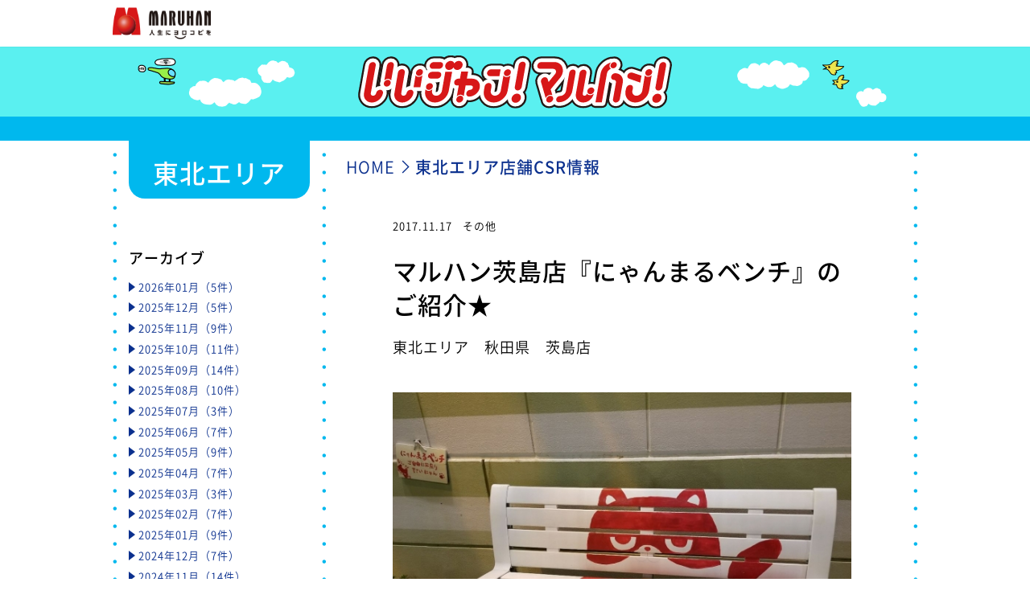

--- FILE ---
content_type: text/html; charset=utf-8
request_url: https://maruhan-csr.jp/news/329.html
body_size: 15881
content:
<!doctype html>
<html>
<head>
<meta http-equiv="Content-Type" content="text/html; charset=UTF-8">
<title>株式会社マルハン | マルハン茨島店『にゃんまるベンチ』のご紹介★</title>
<link rel="shortcut icon" href="/common/images/favicon.ico" type="type=image/x-icon">
<meta name="viewport" content="width=device-width,initial-scale=1.0,user-scalable=no">
<meta name="description" content="全国300店舗のパチンコホールを運営するマルハンの公式ウェブサイトです。店舗情報、アミューズメント施設情報、企業情報、CSR活動をご紹介しています。">
<meta name="keywords" content="マルハン,パチンコ,スロット,アミューズメント,遊技,新卒採用,採用">
<meta property="og:title" content="">
<meta property="og:type" content="website">
<meta property="og:description" content="">
<meta property="og:url" content="http://">
<meta property="og:image" content="http://">
<link rel="shortcut icon" href="/favicon.ico">

<!-- 共通CSS // -->
<link href="/common/css/import.css" rel="stylesheet">
<!-- //共通CSS -->
<link href="css/news.css" rel="stylesheet">

<!-- 共通JS // -->
<script src="/common/js/jquery-2.1.4.min.js"></script>
<script src="/common/js/common.js"></script>
<!-- //共通JS -->
	
<script src="/common/js/jquery.matchHeight.js"></script>
<script>
    $(function(){
		$('#contents #news #newsCol ul.newsList li a dl dd .txt').matchHeight();
		$('#contents #news #newsCol ul.newsList li a dl dd .name').matchHeight();
    });
</script>
	
<!-- Global site tag (gtag.js) - Google Ads: 758318267 -->
<script async
src="https://www.googletagmanager.com/gtag/js?id=AW-758318267"></script>
<script>
  window.dataLayer = window.dataLayer || [];
  function gtag(){dataLayer.push(arguments);}
  gtag('js', new Date());

  gtag('config', 'AW-758318267');
</script>
<script async src="https://www.googletagmanager.com/gtag/js?id=UA-157161317-1"></script>
<script>
  window.dataLayer = window.dataLayer || [];
  function gtag(){dataLayer.push(arguments);}
  gtag('js', new Date());

  gtag('config', 'UA-157161317-1');
</script>
</head>

<body id="tohoku">
<div id="container">

	<!--========================================-->
    <!--header ここから/-->
    <!--========================================-->
        <header>
		<div id="headWrap">
			<div id="headCol" class="clearfix">        	
				<h1><a href="/"><img src="/common/images/header_logo.png" alt="" class="fade"></a></h1>
		  	</div><!--/#headCol-->
		</div><!--/#headWrap--> 
    </header><!--/header-->
	<!--========================================-->
    <!--mainvisual ここから/-->
    <!--========================================-->    
    <div id="mainVisual">
    	<div id="mainVisualCol">
			<h2 class="ttl"><img src="images/mainvisual_ttl.svg" alt=""></h2>
        </div><!--/#mainVisualCol-->
	</div><!--/#mainVisual--> 
    
	<!--========================================-->
    <!--contents ここから/-->
    <!--========================================-->
    <div id="contents">
    	<div id="contentsCol">
            
            <div class="areaTitle">
            	<h3>東北エリア</h3>
            </div>
			
			<div class="menuBox">
            	<ul>
					<li><a href="#archive">アーカイブ</a></li>
					<li><a href="#category">カテゴリー</a></li>
					<li><a href="#other">他エリア情報</a></li>
					<li><a href="/">HOME</a></li>
				</ul>					
            </div>			
            
            <div id="main">  
				<div id="breadcrumb">
    			<ul>
　				<li><a href="/">HOME</a></li>
                <li>東北エリア店舗CSR情報</li>
                </ul>
            	</div><!--/#breadcrumb-->
				
				<div id="mainCol">
									<section id="dateBox">
						<p class="date">2017.11.17</p><p class="category">その他</p>
					</section><!--/section-->

					<section id="mainBox">    
						<h3 class="ttl">マルハン茨島店『にゃんまるベンチ』のご紹介★</h3> 

						<p class="area">東北エリア　秋田県　茨島店</p>
						
						<div class="kiji">
							<p class="mainImg"><img src="/uploads/info/329/img2004231330572599cc.jpg" alt=""></p>                    
							<p class="txt">&nbsp;</p>
<p class="txt"><span style="mso-bidi-font-size: 10.5pt; font-family: 'ＭＳ ゴシック'; mso-ascii-theme-font: major-fareast; mso-fareast-theme-font: major-fareast; mso-hansi-theme-font: major-fareast;">マルハン茨島店前のバス停にある</span><span style="mso-bidi-font-size: 10.5pt; font-family: 'ＭＳ ゴシック'; mso-ascii-theme-font: major-fareast; mso-fareast-theme-font: major-fareast; mso-hansi-theme-font: major-fareast;">『にゃんまるベンチ』 をご紹介いたします！<br /><br /></span><span style="mso-bidi-font-size: 10.5pt; font-family: 'ＭＳ ゴシック'; mso-ascii-theme-font: major-fareast; mso-fareast-theme-font: major-fareast; mso-hansi-theme-font: major-fareast;">茨島店ではもともと、タクシー乗り場にベンチを設置していたのですが<br /></span><span style="mso-bidi-font-size: 10.5pt; font-family: 'ＭＳ ゴシック'; mso-ascii-theme-font: major-fareast; mso-fareast-theme-font: major-fareast; mso-hansi-theme-font: major-fareast;">タクシーを待つお客様は店内に座られることが多く<br /></span><span style="mso-bidi-font-size: 10.5pt; font-family: 'ＭＳ ゴシック'; mso-ascii-theme-font: major-fareast; mso-fareast-theme-font: major-fareast; mso-hansi-theme-font: major-fareast;">ベンチを利用される方がほとんどいませんでした。<br /><br /></span><span style="mso-bidi-font-size: 10.5pt; font-family: 'ＭＳ ゴシック'; mso-ascii-theme-font: major-fareast; mso-fareast-theme-font: major-fareast; mso-hansi-theme-font: major-fareast;">一方で、店舗前にあるバス停には、いつも立って待たれている方がいる・・・・<br /><br /></span><span style="mso-bidi-font-size: 10.5pt; font-family: 'ＭＳ ゴシック'; mso-ascii-theme-font: major-fareast; mso-fareast-theme-font: major-fareast; mso-hansi-theme-font: major-fareast;">「ならばベンチをバス停に移動しよう！</span><span style="mso-bidi-font-size: 10.5pt; font-family: 'ＭＳ ゴシック'; mso-ascii-theme-font: major-fareast; mso-fareast-theme-font: major-fareast; mso-hansi-theme-font: major-fareast;">・・・・せっかくなら、にゃんまるに塗装しよう！」<br /><br /></span><span style="font-family: 'ＭＳ ゴシック'; mso-ascii-theme-font: major-fareast; mso-fareast-theme-font: major-fareast; mso-hansi-theme-font: major-fareast;">そんなひらめきから生まれた『にゃんまるベンチ』は、</span><span style="font-family: 'ＭＳ ゴシック'; mso-ascii-theme-font: major-fareast; mso-fareast-theme-font: major-fareast; mso-hansi-theme-font: major-fareast;">現在、バスを待つたくさんの方々にご利用いただいています。<br /><br /></span><span style="font-family: 'ＭＳ ゴシック'; mso-ascii-theme-font: major-fareast; mso-fareast-theme-font: major-fareast; mso-hansi-theme-font: major-fareast;">お陰さまで、にゃんまるを知っていただくことができ、</span><span style="font-family: 'ＭＳ ゴシック'; mso-ascii-theme-font: major-fareast; mso-fareast-theme-font: major-fareast; mso-hansi-theme-font: major-fareast;">ちょっとした人気スポットになりつつあります★</span></p>
<p class="txt">&nbsp;</p>
<p class="txt">&nbsp;</p>							
							
							<div class="phtBox">
<dl>
<dt><img src="/uploads/info/329/img2004231331041963af.jpg" alt=""></dt>
<dd></dd>
</dl>
							</div>
														
						</div><!--/.kiji-->	
					</section><!--/section-->
					
					<p class="homeLink pc"><a href="/">HOMEに戻る</a>&raquo;</p>
								</div><!--/#mainCol-->
            </div><!--/#main-->
            
            <!--========================================-->
            <!--topics_side ここから/-->
            <!--========================================-->
                		<div id="side">
				<div id="sideCol">
            	<article class="sideMenu" id="archive">
                    <h3><span class="pc">アーカイブ</span><span class="sp">アーカイブ</span></h3>
					
                    <ul>
					<li><span>2026年01月（5件）</span>
<ul>
<li>・<a href="/news/4260.html">お菓子の寄付を届けました！</a></li>
<li>・<a href="/news/4261.html">お菓子の寄付を届けました！</a></li>
<li>・<a href="/news/4236.html">イベントにブース出展をしました！</a></li>
<li>・<a href="/news/4237.html">イベントにブース出展をしました！</a></li>
<li>・<a href="/news/4238.html">お菓子の寄付を届けました！</a></li>
</ul>
</li>
<li><span>2025年12月（5件）</span>
<ul>
<li>・<a href="/news/4202.html">プルタブ・ペットボトルキャップをお渡ししました！</a></li>
<li>・<a href="/news/4189.html">地域清掃活動を行いました！</a></li>
<li>・<a href="/news/4190.html">お菓子をお渡ししました！</a></li>
<li>・<a href="/news/4191.html">お菓子の寄付を届けました！</a></li>
<li>・<a href="/news/4170.html">献血活動を実施しました！</a></li>
</ul>
</li>
<li><span>2025年11月（9件）</span>
<ul>
<li>・<a href="/news/4163.html">お菓子の寄付を届けました！</a></li>
<li>・<a href="/news/4164.html">地域清掃活動を行いました！</a></li>
<li>・<a href="/news/4144.html">地域清掃活動を行いました！</a></li>
<li>・<a href="/news/4145.html">寄付賞品をお渡ししました！</a></li>
<li>・<a href="/news/4148.html">お菓子の寄付を届けました！</a></li>
<li>・<a href="/news/4149.html">地域清掃活動を行いました！</a></li>
<li>・<a href="/news/4133.html">お菓子をお渡ししました！</a></li>
<li>・<a href="/news/4120.html">お菓子の寄付を届けました！</a></li>
<li>・<a href="/news/4102.html">お菓子の寄付を届けました！</a></li>
</ul>
</li>
<li><span>2025年10月（11件）</span>
<ul>
<li>・<a href="/news/4103.html">お菓子をお渡ししました！</a></li>
<li>・<a href="/news/4087.html">お菓子の寄付を届けました！</a></li>
<li>・<a href="/news/4089.html">秋の交通安全運動に参加しました！</a></li>
<li>・<a href="/news/4088.html">お菓子の寄付を届けました！</a></li>
<li>・<a href="/news/4092.html">地域清掃活動を行いました！</a></li>
<li>・<a href="/news/4065.html">お菓子の寄付を届けました！</a></li>
<li>・<a href="/news/4045.html">地域清掃活動を行いました！</a></li>
<li>・<a href="/news/4043.html">地域清掃活動を行いました！</a></li>
<li>・<a href="/news/4044.html">清掃活動を行いました！</a></li>
<li>・<a href="/news/4031.html">地域清掃活動を行いました！</a></li>
<li>・<a href="/news/4032.html">地域清掃活動を行いました！</a></li>
</ul>
</li>
<li><span>2025年09月（14件）</span>
<ul>
<li>・<a href="/news/4037.html">お菓子をお渡ししました！</a></li>
<li>・<a href="/news/4012.html">お菓子の寄付を届けました！</a></li>
<li>・<a href="/news/4013.html">お菓子の寄付を届けました！</a></li>
<li>・<a href="/news/4019.html">地域清掃活動を行いました！</a></li>
<li>・<a href="/news/3996.html">ペットボトルキャップをお届けしました！</a></li>
<li>・<a href="/news/3997.html">地域清掃活動を行いました！</a></li>
<li>・<a href="/news/3999.html">お菓子をお渡ししました！</a></li>
<li>・<a href="/news/3980.html">お菓子の寄付を届けました！</a></li>
<li>・<a href="/news/3981.html">プルタブ・ペットボトルキャップをお渡ししました！</a></li>
<li>・<a href="/news/3982.html">うちわを配布しました！</a></li>
<li>・<a href="/news/3958.html">お菓子の寄付を届けました！</a></li>
<li>・<a href="/news/3959.html">お菓子の寄付を届けました！</a></li>
<li>・<a href="/news/3962.html">お菓子の寄付を届けました！</a></li>
<li>・<a href="/news/3939.html">地域清掃活動を行いました！</a></li>
</ul>
</li>
<li><span>2025年08月（10件）</span>
<ul>
<li>・<a href="/news/3940.html">地域清掃活動を行いました！</a></li>
<li>・<a href="/news/3917.html">お菓子の寄付を届けました！</a></li>
<li>・<a href="/news/3925.html">お菓子の寄付を届けました！</a></li>
<li>・<a href="/news/3926.html">地域清掃活動を行いました！</a></li>
<li>・<a href="/news/3928.html">献血活動を実施しました！</a></li>
<li>・<a href="/news/3927.html">お菓子の寄付を届けました！</a></li>
<li>・<a href="/news/3903.html">地域清掃活動を行いました！</a></li>
<li>・<a href="/news/3905.html">地域清掃活動を行いました！</a></li>
<li>・<a href="/news/3904.html">お菓子の寄付を届けました！</a></li>
<li>・<a href="/news/3906.html">お菓子をお渡ししました！</a></li>
</ul>
</li>
<li><span>2025年07月（3件）</span>
<ul>
<li>・<a href="/news/3874.html">ボランティア活動に参加しました！</a></li>
<li>・<a href="/news/3860.html">地域清掃活動を行いました！</a></li>
<li>・<a href="/news/3861.html">お菓子の寄付を届けました！</a></li>
</ul>
</li>
<li><span>2025年06月（7件）</span>
<ul>
<li>・<a href="/news/3819.html">献血活動を実施しました！</a></li>
<li>・<a href="/news/3785.html">マラソン大会の応援に行きました！</a></li>
<li>・<a href="/news/3787.html">地域清掃活動を行いました！</a></li>
<li>・<a href="/news/3773.html">お菓子の寄付を届けました！</a></li>
<li>・<a href="/news/3772.html">お菓子の寄付を届けました！</a></li>
<li>・<a href="/news/3776.html">お菓子をお渡ししました！</a></li>
<li>・<a href="/news/3774.html">地域清掃活動を行いました！</a></li>
</ul>
</li>
<li><span>2025年05月（9件）</span>
<ul>
<li>・<a href="/news/3759.html">お菓子の寄付を届けました！</a></li>
<li>・<a href="/news/3760.html">お菓子の寄付を届けました！</a></li>
<li>・<a href="/news/3749.html">地域清掃活動を行いました！</a></li>
<li>・<a href="/news/3733.html">お菓子の寄付を届けました！</a></li>
<li>・<a href="/news/3734.html">ボランティア活動に参加しました！</a></li>
<li>・<a href="/news/3735.html">お菓子の寄付を届けました！</a></li>
<li>・<a href="/news/3736.html">お菓子の寄付を届けました！</a></li>
<li>・<a href="/news/3718.html">地域清掃活動を行いました！</a></li>
<li>・<a href="/news/3714.html">プルタブ・ペットボトルキャップをお渡ししました！</a></li>
</ul>
</li>
<li><span>2025年04月（7件）</span>
<ul>
<li>・<a href="/news/3717.html">お菓子をお渡ししました！</a></li>
<li>・<a href="/news/3691.html">地域清掃活動を行いました！</a></li>
<li>・<a href="/news/3677.html">お菓子の寄付を届けました！</a></li>
<li>・<a href="/news/3662.html">お菓子の寄付を届けました！</a></li>
<li>・<a href="/news/3648.html">お菓子の寄付を届けました！</a></li>
<li>・<a href="/news/3651.html">お菓子の寄付を届けました！</a></li>
<li>・<a href="/news/3652.html">お菓子の寄付を届けました！</a></li>
</ul>
</li>
<li><span>2025年03月（3件）</span>
<ul>
<li>・<a href="/news/3637.html">ペットボトルキャップをお届けしました！</a></li>
<li>・<a href="/news/3622.html">お菓子の寄付を届けました！</a></li>
<li>・<a href="/news/3606.html">お菓子の寄付を届けました！</a></li>
</ul>
</li>
<li><span>2025年02月（7件）</span>
<ul>
<li>・<a href="/news/3566.html">お菓子の寄付を届けました！</a></li>
<li>・<a href="/news/3551.html">お菓子の寄付を届けました！</a></li>
<li>・<a href="/news/3554.html">お菓子の寄付を届けました！</a></li>
<li>・<a href="/news/3529.html">お菓子の寄付を届けました！</a></li>
<li>・<a href="/news/3530.html">お菓子の寄付を届けました！</a></li>
<li>・<a href="/news/3503.html">お菓子をお渡ししました！</a></li>
<li>・<a href="/news/3504.html">お菓子の寄付を届けました！</a></li>
</ul>
</li>
<li><span>2025年01月（9件）</span>
<ul>
<li>・<a href="/news/3508.html">お菓子の寄付を届けました！</a></li>
<li>・<a href="/news/3482.html">お菓子の寄付を届けました！</a></li>
<li>・<a href="/news/3462.html">お菓子の寄付を届けました！</a></li>
<li>・<a href="/news/3463.html">地域清掃活動を行いました！</a></li>
<li>・<a href="/news/3464.html">お菓子の寄付を届けました！</a></li>
<li>・<a href="/news/3466.html">お菓子の寄付を届けました！</a></li>
<li>・<a href="/news/3446.html">お菓子の寄付を届けました！</a></li>
<li>・<a href="/news/3424.html">お菓子の寄付を届けました！</a></li>
<li>・<a href="/news/3425.html">お菓子の寄付を届けました！</a></li>
</ul>
</li>
<li><span>2024年12月（7件）</span>
<ul>
<li>・<a href="/news/3379.html">地域清掃活動を行いました！</a></li>
<li>・<a href="/news/3358.html">お菓子の寄付を届けました！</a></li>
<li>・<a href="/news/3363.html">お菓子の寄付を届けました！</a></li>
<li>・<a href="/news/3359.html">献血活動を実施しました！</a></li>
<li>・<a href="/news/3336.html">お菓子の寄付を届けました！</a></li>
<li>・<a href="/news/3337.html">お菓子の寄付を届けました！</a></li>
<li>・<a href="/news/3340.html">お菓子の寄付をお渡ししました！</a></li>
</ul>
</li>
<li><span>2024年11月（14件）</span>
<ul>
<li>・<a href="/news/3315.html">地域清掃活動を行いました！</a></li>
<li>・<a href="/news/3314.html">お菓子の寄付をお渡ししました！</a></li>
<li>・<a href="/news/3299.html">お菓子の寄付を届けました！</a></li>
<li>・<a href="/news/3300.html">献血活動を実施しました！</a></li>
<li>・<a href="/news/3273.html">地域清掃活動を行いました！</a></li>
<li>・<a href="/news/3279.html">地域清掃活動を行いました！</a></li>
<li>・<a href="/news/3280.html">お菓子の寄付をお渡ししました！</a></li>
<li>・<a href="/news/3274.html">お菓子の寄付を届けました！</a></li>
<li>・<a href="/news/3254.html">地域清掃活動を行いました！</a></li>
<li>・<a href="/news/3253.html">地域清掃活動を行いました！</a></li>
<li>・<a href="/news/3255.html">お菓子の寄付を届けました！</a></li>
<li>・<a href="/news/3257.html">お菓子とエコキャップを届けました！</a></li>
<li>・<a href="/news/3256.html">お菓子の寄付を届けました！</a></li>
<li>・<a href="/news/3227.html">地域清掃活動を行いました！</a></li>
</ul>
</li>
<li><span>2024年10月（10件）</span>
<ul>
<li>・<a href="/news/3229.html">お菓子をお渡ししました！</a></li>
<li>・<a href="/news/3226.html">地域清掃活動を行いました！</a></li>
<li>・<a href="/news/3196.html">お菓子の寄付をお渡ししました！</a></li>
<li>・<a href="/news/3197.html">お菓子の寄付を届けました！</a></li>
<li>・<a href="/news/3164.html">お菓子の寄付を届けました！</a></li>
<li>・<a href="/news/3171.html">ボランティア活動に参加しました！</a></li>
<li>・<a href="/news/3165.html">お菓子の寄付を届けました！</a></li>
<li>・<a href="/news/3172.html">お菓子の寄付を届けました！</a></li>
<li>・<a href="/news/3173.html">お菓子の寄付を届けました！</a></li>
<li>・<a href="/news/3153.html">お菓子の寄付を届けました！</a></li>
</ul>
</li>
<li><span>2024年09月（10件）</span>
<ul>
<li>・<a href="/news/3130.html">お菓子の寄付を届けました！</a></li>
<li>・<a href="/news/3133.html">献血活動を実施しました！</a></li>
<li>・<a href="/news/3132.html">お菓子の寄付を届けました！</a></li>
<li>・<a href="/news/3125.html">献血功労賞をいただきました！</a></li>
<li>・<a href="/news/3129.html">お菓子の寄付を届けました！</a></li>
<li>・<a href="/news/3106.html">お菓子の寄付を届けました！</a></li>
<li>・<a href="/news/3107.html">お菓子の寄付を届けました！</a></li>
<li>・<a href="/news/3070.html">献血活動を実施しました！</a></li>
<li>・<a href="/news/3072.html">お菓子の寄付を届けました！</a></li>
<li>・<a href="/news/3073.html">お菓子の寄付を届けました！</a></li>
</ul>
</li>
<li><span>2024年08月（7件）</span>
<ul>
<li>・<a href="/news/3071.html">ボランティア活動に参加しました！</a></li>
<li>・<a href="/news/3069.html">ボランティア活動に参加しました！</a></li>
<li>・<a href="/news/3074.html">お菓子の寄付を届けました！</a></li>
<li>・<a href="/news/3068.html">お菓子の寄付を届けました！</a></li>
<li>・<a href="/news/3042.html">寄付を届けました！</a></li>
<li>・<a href="/news/3036.html">FutureSeeds様に端玉お菓子を寄付しました</a></li>
<li>・<a href="/news/3018.html">お菓子の寄付を届けました！</a></li>
</ul>
</li>
<li><span>2024年07月（10件）</span>
<ul>
<li>・<a href="/news/3017.html">献血活動を実施しました！</a></li>
<li>・<a href="/news/3010.html">地域清掃を行いました！</a></li>
<li>・<a href="/news/2999.html">FutureSeeds様に端玉お菓子を寄付しました</a></li>
<li>・<a href="/news/2988.html">お菓子の寄付を届けました！</a></li>
<li>・<a href="/news/2981.html">店舗周辺の清掃活動を行いました！</a></li>
<li>・<a href="/news/2978.html">さくらんぼ共生園さまに端玉賞品を寄付いたしました</a></li>
<li>・<a href="/news/2961.html">地域清掃活動を行いました！</a></li>
<li>・<a href="/news/2963.html">救命講習を受講しました！</a></li>
<li>・<a href="/news/2962.html">お菓子の寄付を届けました！</a></li>
<li>・<a href="/news/2960.html">地域清掃活動を行いました！</a></li>
</ul>
</li>
<li><span>2024年06月（9件）</span>
<ul>
<li>・<a href="/news/2941.html">FutureSeeds様に端玉お菓子を寄付しました</a></li>
<li>・<a href="/news/2935.html">お菓子の寄付を届けました！</a></li>
<li>・<a href="/news/2921.html">ビーンズふくしま様にお菓子の寄付をしました</a></li>
<li>・<a href="/news/2920.html">社会福祉協議会に端玉お菓子を寄付しました</a></li>
<li>・<a href="/news/2903.html">お菓子の寄付を届けました！</a></li>
<li>・<a href="/news/2905.html">お菓子の寄付を届けました！</a></li>
<li>・<a href="/news/2907.html">お菓子の寄付を届けました！</a></li>
<li>・<a href="/news/2906.html">お菓子の寄付を届けました！</a></li>
<li>・<a href="/news/2904.html">お菓子の寄付を届けました！</a></li>
</ul>
</li>
<li><span>2024年05月（6件）</span>
<ul>
<li>・<a href="/news/2892.html">弘前市社会福祉協議会さまにお菓子を寄付しました</a></li>
<li>・<a href="/news/2860.html">感恩講さまへお菓子の寄付を行いました</a></li>
<li>・<a href="/news/2850.html">お菓子の寄付を届けました！</a></li>
<li>・<a href="/news/2852.html">献血活動を実施しました！</a></li>
<li>・<a href="/news/2853.html">お菓子の寄付を届けました！</a></li>
<li>・<a href="/news/2825.html">米沢市立興望館さまに端玉お菓子を寄付しました</a></li>
</ul>
</li>
<li><span>2024年04月（8件）</span>
<ul>
<li>・<a href="/news/2818.html">お菓子の寄付を届けました！</a></li>
<li>・<a href="/news/2812.html">お菓子の寄付を届けました！</a></li>
<li>・<a href="/news/2813.html">お菓子の寄付を届けました！</a></li>
<li>・<a href="/news/2817.html">お菓子の寄付を届けました！</a></li>
<li>・<a href="/news/2800.html">社会福祉協議会にお菓子を寄付しました！</a></li>
<li>・<a href="/news/2796.html">ビーンズふくしま様に端玉お菓子を寄付しました</a></li>
<li>・<a href="/news/2794.html">「あけぼの学園」様に端玉お菓子を寄付いたしました</a></li>
<li>・<a href="/news/2771.html">「感恩講」様に寄付菓子をお届けしました！</a></li>
</ul>
</li>
<li><span>2024年03月（6件）</span>
<ul>
<li>・<a href="/news/2752.html">お菓子の寄付を届けました！</a></li>
<li>・<a href="/news/2751.html">お菓子の寄付を届けました！</a></li>
<li>・<a href="/news/2734.html">フードバンク三条様</a></li>
<li>・<a href="/news/2732.html">けやき荘様に端玉お菓子を寄付しました</a></li>
<li>・<a href="/news/2710.html">宅老所ににゃんまるタオルを寄贈しました</a></li>
<li>・<a href="/news/2708.html">ペットボトルキャップを寄付しました</a></li>
</ul>
</li>
<li><span>2024年02月（6件）</span>
<ul>
<li>・<a href="/news/2686.html">ふうどばんく東北あがいん様に端玉お菓子を寄付しました</a></li>
<li>・<a href="/news/2676.html">ファミリーホームいぶき様に端玉お菓子の寄付しました</a></li>
<li>・<a href="/news/2669.html">お菓子の寄付を届けました！</a></li>
<li>・<a href="/news/2667.html">施設のエアコン清掃をしました！</a></li>
<li>・<a href="/news/2650.html">ビーンズふくしま様に端玉お菓子を寄付いたしました</a></li>
<li>・<a href="/news/2642.html">お菓子の寄付を届けました！</a></li>
</ul>
</li>
<li><span>2024年01月（4件）</span>
<ul>
<li>・<a href="/news/2626.html">フードバンクに防災備蓄水を寄付しました</a></li>
<li>・<a href="/news/2620.html">端玉お菓子と防災備蓄水の寄付を行いました</a></li>
<li>・<a href="/news/2610.html">お菓子の寄付を届けました！</a></li>
<li>・<a href="/news/2598.html">「鈴川野球スポーツ少年団」様に端玉賞品の寄付をしました</a></li>
</ul>
</li>
<li><span>2023年12月（3件）</span>
<ul>
<li>・<a href="/news/2574.html">地域清掃活動を行いました！</a></li>
<li>・<a href="/news/2558.html">端玉賞品を寄付いたしました！</a></li>
<li>・<a href="/news/2522.html">献血活動を実施しました！</a></li>
</ul>
</li>
<li><span>2023年11月（5件）</span>
<ul>
<li>・<a href="/news/2508.html">ビーンズふくしま様に端玉お菓子を寄付しました。</a></li>
<li>・<a href="/news/2492.html">お菓子の寄付を届けました！</a></li>
<li>・<a href="/news/2491.html">お菓子の寄付を届けました！</a></li>
<li>・<a href="/news/2489.html">お菓子と備蓄品の寄付を届けました！</a></li>
<li>・<a href="/news/2459.html">お菓子の寄付を届けました！</a></li>
</ul>
</li>
<li><span>2023年10月（6件）</span>
<ul>
<li>・<a href="/news/2454.html">【秋のクリーンDAY作戦】を行いました！</a></li>
<li>・<a href="/news/2453.html">おいらせ町「社会福祉協議会」に端玉お菓子の寄付をしました</a></li>
<li>・<a href="/news/2452.html">店舗駐車場で献血活動を行いました</a></li>
<li>・<a href="/news/2449.html">「寒河江祭り」後にゴミ拾いを行いました！</a></li>
<li>・<a href="/news/2432.html">家電やプルタブをお届けしました！</a></li>
<li>・<a href="/news/2404.html">お菓子の寄付を届けました！</a></li>
</ul>
</li>
<li><span>2023年09月（7件）</span>
<ul>
<li>・<a href="/news/2395.html">八戸市花火大会の開催後に清掃活動をしました</a></li>
<li>・<a href="/news/2379.html">献血活動を実施しました！</a></li>
<li>・<a href="/news/2368.html">「寒河江市立醍醐小学校学童」様に端玉賞品を寄付しました</a></li>
<li>・<a href="/news/2367.html">にゃんまるが地域のお祭りを盛り上げました！</a></li>
<li>・<a href="/news/2349.html">地域清掃活動を行いました！</a></li>
<li>・<a href="/news/2346.html">ボランティア活動に参加しました！</a></li>
<li>・<a href="/news/2332.html">会津通園訓練センターたんぽぽ園に端玉のお菓子を寄付しました</a></li>
</ul>
</li>
<li><span>2023年08月（7件）</span>
<ul>
<li>・<a href="/news/2319.html">地域清掃活動を行いました！</a></li>
<li>・<a href="/news/2311.html">よしいだキッチン子供食堂様に端玉お菓子を寄付しました</a></li>
<li>・<a href="/news/2310.html">社会福祉協議会に端玉お菓子を寄付しました</a></li>
<li>・<a href="/news/2291.html">防災備蓄品を届けました！</a></li>
<li>・<a href="/news/2281.html">さくらんぼ共生園様に端玉賞品の寄付させて頂きました</a></li>
<li>・<a href="/news/2275.html">「ラ・サール・ホーム」様へ余り景品を寄付しました</a></li>
<li>・<a href="/news/2274.html">「西部児童館」様へ端玉のお菓子を寄付いたしました</a></li>
</ul>
</li>
<li><span>2023年07月（10件）</span>
<ul>
<li>・<a href="/news/2257.html">地域清掃活動を行いました！</a></li>
<li>・<a href="/news/2256.html">地域清掃活動を行いました！</a></li>
<li>・<a href="/news/2253.html">ボランティア活動に参加しました！</a></li>
<li>・<a href="/news/2252.html">ペットボトルキャップをお届けしました！</a></li>
<li>・<a href="/news/2251.html">お菓子の寄付を届けました！</a></li>
<li>・<a href="/news/2246.html">「興望館」様に端玉お菓子を寄付をしました</a></li>
<li>・<a href="/news/2223.html">お菓子の寄付を届けました！</a></li>
<li>・<a href="/news/2222.html">お菓子の寄付を届けました！</a></li>
<li>・<a href="/news/2208.html">献血活動を行いました！</a></li>
<li>・<a href="/news/2201.html">地域清掃活動を行いました！</a></li>
</ul>
</li>
<li><span>2023年06月（3件）</span>
<ul>
<li>・<a href="/news/2170.html">店舗で献血活動を行いました</a></li>
<li>・<a href="/news/2166.html">岩手フードバンク様に端玉おかしを寄付しました。</a></li>
<li>・<a href="/news/2155.html">お菓子の寄付を届けました！</a></li>
</ul>
</li>
<li><span>2023年05月（4件）</span>
<ul>
<li>・<a href="/news/2144.html">「西部児童館」様に端玉お菓子を寄付しました</a></li>
<li>・<a href="/news/2141.html">「あけぼの学園」様に端玉お菓子を寄付いたしました</a></li>
<li>・<a href="/news/2138.html">「さくらんぼ共生園」様に端玉賞品の寄付をしました</a></li>
<li>・<a href="/news/2135.html">「萩野放課後児童クラブ」に端玉お菓子を寄付しました</a></li>
</ul>
</li>
<li><span>2023年04月（6件）</span>
<ul>
<li>・<a href="/news/2102.html">「双葉荘」様に端玉お菓子を寄付しました</a></li>
<li>・<a href="/news/2096.html">「寒河江学園」に端玉賞品を寄付いたしました</a></li>
<li>・<a href="/news/2076.html">店舗周辺の清掃活動を実施しました！</a></li>
<li>・<a href="/news/2074.html">小田島学童クラブにお菓子を寄付しました</a></li>
<li>・<a href="/news/2071.html">フードバンク三条様へ寄付菓子をお届けしました</a></li>
<li>・<a href="/news/2041.html">お菓子の寄付を届けました！</a></li>
</ul>
</li>
<li><span>2023年03月（4件）</span>
<ul>
<li>・<a href="/news/2040.html">お菓子の寄付を届けました！</a></li>
<li>・<a href="/news/2038.html">献血活動を実施しました！</a></li>
<li>・<a href="/news/2021.html">店舗周辺の清掃活動を実施しました！</a></li>
<li>・<a href="/news/2013.html">防災備蓄品をNPO法人とフードバンクに寄付しました</a></li>
</ul>
</li>
<li><span>2023年02月（6件）</span>
<ul>
<li>・<a href="/news/1953.html">お菓子の寄付を届けました！</a></li>
<li>・<a href="/news/1952.html">お菓子の寄付を届けました！</a></li>
<li>・<a href="/news/1926.html">「児童養護施設 寒河江学園」様に端玉賞品の寄付しました</a></li>
<li>・<a href="/news/1921.html">お客様からの寄付菓子を【鶴岡西部児童館】に寄付いたしました</a></li>
<li>・<a href="/news/1920.html">「知的障害者更生施設さくらんぼ共生園」様に端玉賞品を寄付いたしました</a></li>
<li>・<a href="/news/1908.html">防災備蓄品を届けました！</a></li>
</ul>
</li>
<li><span>2023年01月（3件）</span>
<ul>
<li>・<a href="/news/1902.html">除雪を行いました！</a></li>
<li>・<a href="/news/1872.html">地域清掃活動を行いました！</a></li>
<li>・<a href="/news/1834.html">お菓子の寄付を届けました！</a></li>
</ul>
</li>
<li><span>2022年12月（2件）</span>
<ul>
<li>・<a href="/news/1798.html">献血活動を実施しました！</a></li>
<li>・<a href="/news/1743.html">子ども食堂『ふじみ子ども食堂』様に寄付菓子を寄贈しました</a></li>
</ul>
</li>
<li><span>2022年11月（11件）</span>
<ul>
<li>・<a href="/news/1724.html">献血活動を実施しました！</a></li>
<li>・<a href="/news/1719.html">献血活動を実施しました！</a></li>
<li>・<a href="/news/1707.html">「社会福祉法人 児童養護施設 双葉荘」様に 端玉の寄付菓子を寄付させて頂きました</a></li>
<li>・<a href="/news/1706.html">お祭り会場の清掃活動を行いました</a></li>
<li>・<a href="/news/1703.html">献血活動を実施しました！</a></li>
<li>・<a href="/news/1698.html">お菓子の寄付を届けました！</a></li>
<li>・<a href="/news/1684.html">地域清掃活動を行いました！</a></li>
<li>・<a href="/news/1682.html">店舗周辺の清掃活動を実施しました！</a></li>
<li>・<a href="/news/1681.html">店舗周辺の清掃活動を実施しました！</a></li>
<li>・<a href="/news/1680.html">店舗周辺の清掃活動を実施しました！</a></li>
<li>・<a href="/news/1679.html">ゴミ拾いを行いました</a></li>
</ul>
</li>
<li><span>2022年10月（15件）</span>
<ul>
<li>・<a href="/news/1659.html">地域清掃活動を行いました！</a></li>
<li>・<a href="/news/1654.html">地域清掃活動を行いました！</a></li>
<li>・<a href="/news/1651.html">災害寄付を実施しました。</a></li>
<li>・<a href="/news/1641.html">店舗周辺の清掃活動を実施しました！</a></li>
<li>・<a href="/news/1639.html">新庄祭りでゴミ拾いを行いました！</a></li>
<li>・<a href="/news/1638.html">児童養護施設 米沢市立興望館に端玉の寄付菓子を寄付しました</a></li>
<li>・<a href="/news/1625.html">地域清掃活動を行いました！</a></li>
<li>・<a href="/news/1619.html">地域清掃活動を行いました！</a></li>
<li>・<a href="/news/1618.html">救命講習を受講しました。</a></li>
<li>・<a href="/news/1615.html">地域清掃活動を行いました！</a></li>
<li>・<a href="/news/1613.html">防災備蓄品の寄付を届けました！</a></li>
<li>・<a href="/news/1610.html">地域清掃活動を行いました！</a></li>
<li>・<a href="/news/1594.html">お菓子の寄付を届けました！</a></li>
<li>・<a href="/news/1591.html">地域清掃活動を行いました！</a></li>
<li>・<a href="/news/1576.html">東根店に献血カーがきました！</a></li>
</ul>
</li>
<li><span>2022年09月（4件）</span>
<ul>
<li>・<a href="/news/1562.html">「寒河江学園」に端玉賞品を寄付いたしました</a></li>
<li>・<a href="/news/1540.html">地域清掃活動を行いました！</a></li>
<li>・<a href="/news/1522.html">店舗周辺の清掃活動を実施しました！</a></li>
<li>・<a href="/news/1521.html">地域清掃活動を行いました！</a></li>
</ul>
</li>
<li><span>2022年08月（4件）</span>
<ul>
<li>・<a href="/news/1482.html">さくらんぼ共生園様に端玉賞品を寄付しました</a></li>
<li>・<a href="/news/1475.html">地域清掃活動を行いました！</a></li>
<li>・<a href="/news/1469.html">地域清掃活動を行いました！</a></li>
<li>・<a href="/news/1457.html">献血活動を実施しました！</a></li>
</ul>
</li>
<li><span>2022年07月（1件）</span>
<ul>
<li>・<a href="/news/1399.html">用水路の大掃除に参画しました！</a></li>
</ul>
</li>
<li><span>2022年06月（3件）</span>
<ul>
<li>・<a href="/news/1392.html">駄菓子祭りに参加してきました！</a></li>
<li>・<a href="/news/1385.html">店舗で避難訓練をおこないました</a></li>
<li>・<a href="/news/1362.html">端玉賞品の寄付をいたしました</a></li>
</ul>
</li>
<li><span>2022年04月（4件）</span>
<ul>
<li>・<a href="/news/1319.html">お菓子の寄付を届けました！</a></li>
<li>・<a href="/news/1318.html">お菓子の寄付を届けました！</a></li>
<li>・<a href="/news/1316.html">店舗駐車場で献血活動を行いました！</a></li>
<li>・<a href="/news/1309.html">お菓子の寄付を届けました！</a></li>
</ul>
</li>
<li><span>2022年03月（5件）</span>
<ul>
<li>・<a href="/news/1298.html">『新庄雪まつり』にボランティアスタッフとして参加しました！</a></li>
<li>・<a href="/news/1297.html">店舗の駐車場を使って献血を行いました！</a></li>
<li>・<a href="/news/1293.html">お菓子の寄付を届けました！</a></li>
<li>・<a href="/news/1289.html">地域ボランティア活動を行いました！</a></li>
<li>・<a href="/news/1275.html">お菓子の寄付を届けました！</a></li>
</ul>
</li>
<li><span>2022年02月（5件）</span>
<ul>
<li>・<a href="/news/1259.html">お菓子の寄付を届けました！</a></li>
<li>・<a href="/news/1246.html">「米沢市立興望館」様に端玉お菓子を寄付いたしました</a></li>
<li>・<a href="/news/1233.html">お菓子の寄付を届けました！</a></li>
<li>・<a href="/news/1217.html">プルタブが段ボール2個いっぱいに溜まりました！</a></li>
<li>・<a href="/news/1215.html">「二葉荘」様へお菓子を寄付致しました</a></li>
</ul>
</li>
<li><span>2022年01月（6件）</span>
<ul>
<li>・<a href="/news/1195.html">毎月、「おいらせ町社会福祉協議会」様にお菓子を寄付しています</a></li>
<li>・<a href="/news/1186.html">献血活動を行いました！</a></li>
<li>・<a href="/news/1183.html">マルハン東根店に献血カーがやってきた！</a></li>
<li>・<a href="/news/1176.html">地域清掃活動を行いました！</a></li>
<li>・<a href="/news/1170.html">店舗駐車場で献血活動を行いました！</a></li>
<li>・<a href="/news/1164.html">「米沢市立興望館」様に端玉お菓子を寄贈しました！</a></li>
</ul>
</li>
<li><span>2021年11月（10件）</span>
<ul>
<li>・<a href="/news/1127.html">マルハン青森エリア共通のジャンパーを着て清掃活動！</a></li>
<li>・<a href="/news/1118.html">地域清掃活動を行いました！</a></li>
<li>・<a href="/news/1116.html">地域清掃活動を行いました！</a></li>
<li>・<a href="/news/1115.html">お菓子の寄付を届けました！</a></li>
<li>・<a href="/news/1114.html">店舗周辺の清掃活動を行いました！</a></li>
<li>・<a href="/news/1112.html">日遊協「全国クリーンデー」に参画しました！</a></li>
<li>・<a href="/news/1109.html">青森スポーツ少年団にスーパースター投票1票につき５円を寄付！</a></li>
<li>・<a href="/news/1108.html">青森市と災害時支援の協定を締結！</a></li>
<li>・<a href="/news/1103.html">地域清掃活動を行いました！</a></li>
<li>・<a href="/news/1101.html">地域清掃活動を行いました！</a></li>
</ul>
</li>
<li><span>2021年10月（5件）</span>
<ul>
<li>・<a href="/news/1095.html">「くれよんはうす」様に 端玉お菓子の寄付をしました</a></li>
<li>・<a href="/news/1091.html">地域清掃活動を行いました！</a></li>
<li>・<a href="/news/1078.html">地域清掃活動を行いました！</a></li>
<li>・<a href="/news/1074.html">地域清掃活動を行いました！</a></li>
<li>・<a href="/news/1071.html">お菓子の寄付を届けました！</a></li>
</ul>
</li>
<li><span>2021年09月（4件）</span>
<ul>
<li>・<a href="/news/1066.html">児童養護施設に寄付を届けました！</a></li>
<li>・<a href="/news/1063.html">地域清掃を行いました！</a></li>
<li>・<a href="/news/1047.html">地域清掃活動を行いました！</a></li>
<li>・<a href="/news/1046.html">プルタブ収集活動！</a></li>
</ul>
</li>
<li><span>2021年08月（5件）</span>
<ul>
<li>・<a href="/news/1035.html">児童保育院「感恩講」様へお菓子を寄贈しました！</a></li>
<li>・<a href="/news/1033.html">介護施設に遊技台を寄贈いたしました！</a></li>
<li>・<a href="/news/1023.html">端玉のお菓子を「米沢市立興望館」様へ寄贈いたしました！</a></li>
<li>・<a href="/news/1019.html">清掃活動を行いました！</a></li>
<li>・<a href="/news/1016.html">地域清掃活動を行いました！</a></li>
</ul>
</li>
<li><span>2021年07月（3件）</span>
<ul>
<li>・<a href="/news/1003.html">「アイリス学園」にお菓子を寄付しました！</a></li>
<li>・<a href="/news/983.html">献血センターで献血をしてきました！</a></li>
<li>・<a href="/news/980.html">お菓子の寄付を行いました！</a></li>
</ul>
</li>
<li><span>2021年06月（7件）</span>
<ul>
<li>・<a href="/news/973.html">お菓子の寄付をしました</a></li>
<li>・<a href="/news/964.html">清掃活動を行いました！</a></li>
<li>・<a href="/news/963.html">川辺のごみ拾いを行いました！</a></li>
<li>・<a href="/news/959.html">地域清掃活動を行いました！</a></li>
<li>・<a href="/news/957.html">「米沢市立興望館」さまにお菓子を寄付を届けました</a></li>
<li>・<a href="/news/955.html">献血活動を実施しました！</a></li>
<li>・<a href="/news/946.html">地域清掃を行いました！</a></li>
</ul>
</li>
<li><span>2021年05月（6件）</span>
<ul>
<li>・<a href="/news/928.html">献血を行いました！</a></li>
<li>・<a href="/news/929.html">雄物川付近のごみ拾いを行いました！</a></li>
<li>・<a href="/news/930.html">「児童保育院 感恩講」様へお菓子をお届けしました！</a></li>
<li>・<a href="/news/911.html">「双葉荘」様へお菓子をお届けしました！</a></li>
<li>・<a href="/news/908.html">「よしいだキッチン」様の縁日に参加！輪投げやボール投げのゲームを開催！</a></li>
<li>・<a href="/news/897.html">献血活動に参加しました！</a></li>
</ul>
</li>
<li><span>2021年04月（4件）</span>
<ul>
<li>・<a href="/news/904.html">小学生登校時の横断歩道の誘導を継続して行っています！</a></li>
<li>・<a href="/news/894.html">「マーガレット保育園」様へおもちゃを寄付いたしました！</a></li>
<li>・<a href="/news/883.html">「NPO法人くれよんはうす」様へお菓子をお届けしました！</a></li>
<li>・<a href="/news/866.html">「米沢市立興望館」様にお菓子をお届けしました！</a></li>
</ul>
</li>
<li><span>2021年03月（5件）</span>
<ul>
<li>・<a href="/news/878.html">マルハン仙台卸町店がグランドオープンしました！</a></li>
<li>・<a href="/news/856.html">地域清掃を行いました！</a></li>
<li>・<a href="/news/826.html">「米沢市立興望館」様へお菓子をお届けしました！</a></li>
<li>・<a href="/news/857.html">スタッフ7名が献血を行いました！</a></li>
<li>・<a href="/news/817.html">総勢18名が献血を行いました！</a></li>
</ul>
</li>
<li><span>2021年02月（4件）</span>
<ul>
<li>・<a href="/news/811.html">「二葉荘」様へお菓子をお届けしました！</a></li>
<li>・<a href="/news/818.html">献血バスをお呼びし、献血活動を実施しました！</a></li>
<li>・<a href="/news/783.html">「七窪思恩園」様にお菓子をお届けしました！</a></li>
<li>・<a href="/news/775.html">「仙台市あおぞらホーム」様へお菓子をお届けしました！</a></li>
</ul>
</li>
<li><span>2021年01月（3件）</span>
<ul>
<li>・<a href="/news/738.html">「米沢市立興望館」様にお菓子をお届けしました！</a></li>
<li>・<a href="/news/689.html">「米沢市立興望館」様へ、お菓子をお届けしました！</a></li>
<li>・<a href="/news/739.html">こどもたちからお礼にお手紙をいただきました♪</a></li>
</ul>
</li>
<li><span>2020年12月（5件）</span>
<ul>
<li>・<a href="/news/711.html">仙台駅周辺のごみ拾いを行いました！</a></li>
<li>・<a href="/news/731.html">サンタさんがお菓子をお届けしました！</a></li>
<li>・<a href="/news/708.html">総勢10名が献血活動に参加しました！</a></li>
<li>・<a href="/news/683.html">社会福祉法人 二葉荘様へお菓子をお届けしました！   </a></li>
<li>・<a href="/news/679.html">小田島学童クラブ様にお菓子をお届けしました！</a></li>
</ul>
</li>
<li><span>2020年11月（1件）</span>
<ul>
<li>・<a href="/news/643.html">「児童養護施設 米沢市立興望館」様にお菓子を寄付いたしました！</a></li>
</ul>
</li>
<li><span>2020年10月（2件）</span>
<ul>
<li>・<a href="/news/595.html">「感恩講」様へ お菓子を寄付いたしました！</a></li>
<li>・<a href="/news/594.html">夏祭りに参加しました！</a></li>
</ul>
</li>
<li><span>2020年09月（4件）</span>
<ul>
<li>・<a href="/news/501.html">大石田町に防災用備蓄の寄付をいたしました</a></li>
<li>・<a href="/news/497.html">地域の方と協力してごみ拾いを行いました！</a></li>
<li>・<a href="/news/492.html">店舗周辺でごみ拾いを行いました！</a></li>
<li>・<a href="/news/479.html">スタッフ有志一同で献血を行いました！</a></li>
</ul>
</li>
<li><span>2020年08月（6件）</span>
<ul>
<li>・<a href="/news/478.html">秋田県北NPO支援センター様にお菓子を寄付いたしました！</a></li>
<li>・<a href="/news/498.html">地域の方と交流しながら、ごみ拾いを行いました！</a></li>
<li>・<a href="/news/484.html">社会福祉法人アイリス学園様にお菓子を寄贈いたしました！</a></li>
<li>・<a href="/news/476.html">店舗周辺の地域清掃を行いました！</a></li>
<li>・<a href="/news/475.html">「子供たちへ！お菓子お届けプロジェクト」始動しています！</a></li>
<li>・<a href="/news/467.html">児童保育院　「感恩講」様へお菓子を寄付いたしました！</a></li>
</ul>
</li>
<li><span>2020年07月（2件）</span>
<ul>
<li>・<a href="/news/452.html">安心してご来店できる環境を！糞害対策を実施！</a></li>
<li>・<a href="/news/434.html">「アイリス学園」様にお菓子を寄贈いたしました！</a></li>
</ul>
</li>
<li><span>2020年06月（2件）</span>
<ul>
<li>・<a href="/news/425.html">小学生登校時に旗振りを実施！「感謝状」をいただけました！</a></li>
<li>・<a href="/news/422.html">福祉施設へお菓子を寄付いたしました！</a></li>
</ul>
</li>
<li><span>2020年04月（3件）</span>
<ul>
<li>・<a href="/news/256.html">児童保育院「感恩講」さまへお菓子をお届けしました！</a></li>
<li>・<a href="/news/253.html">プルタブ収集を行いました！</a></li>
<li>・<a href="/news/252.html">地域清掃を行いました！</a></li>
</ul>
</li>
<li><span>2020年03月（6件）</span>
<ul>
<li>・<a href="/news/225.html">お客様から寄付を頂いたお菓子を寄贈致しました。</a></li>
<li>・<a href="/news/217.html">端玉のお菓子を寄付しました！</a></li>
<li>・<a href="/news/216.html">弘前城雪燈籠まつりのボランティアをしました！</a></li>
<li>・<a href="/news/213.html">端玉のお菓子を寄付しました！</a></li>
<li>・<a href="/news/212.html">端玉のお菓子を寄付しました！</a></li>
<li>・<a href="/news/211.html">青森スポーツ少年団に寄付金を寄贈致しました！</a></li>
</ul>
</li>
<li><span>2020年02月（3件）</span>
<ul>
<li>・<a href="/news/192.html">「よしいだキッチン(こども食堂)」に参加しました</a></li>
<li>・<a href="/news/182.html">災害義援金の寄付をしてきました。</a></li>
<li>・<a href="/news/181.html">献血活動に参加してきました！</a></li>
</ul>
</li>
<li><span>2019年12月（1件）</span>
<ul>
<li>・<a href="/news/71.html">山形県農林水産部に寄付しました</a></li>
</ul>
</li>
<li><span>2019年11月（4件）</span>
<ul>
<li>・<a href="/news/54.html">宮城県・岩手県のマルハン従業員合同による献血活動を実施！</a></li>
<li>・<a href="/news/52.html">にゃんまるとマルハン名取店の従業員がお菓子をプレゼント！</a></li>
<li>・<a href="/news/48.html">海岸防災林再生事業に参加</a></li>
<li>・<a href="/news/29.html">東北宮城の海岸防災林再生事業に参加しました</a></li>
</ul>
</li>
<li><span>2019年02月（1件）</span>
<ul>
<li>・<a href="/news/281.html">「いわて女性活躍認定企業等」に認定されました！</a></li>
</ul>
</li>
<li><span>2018年12月（1件）</span>
<ul>
<li>・<a href="/news/287.html">「あおもり働き方改革推進企業」に認定されました！</a></li>
</ul>
</li>
<li><span>2017年12月（1件）</span>
<ul>
<li>・<a href="/news/322.html">マルハン矢吹店がグランドオープンしました！</a></li>
</ul>
</li>
<li><span>2017年11月（1件）</span>
<ul>
<li>・<a href="/news/329.html">マルハン茨島店『にゃんまるベンチ』のご紹介★</a></li>
</ul>
</li>
<li><span>2017年08月（1件）</span>
<ul>
<li>・<a href="/news/343.html">マルハン八戸店が青森県知事より感謝状を頂きました。</a></li>
</ul>
</li>
<li><span>2017年04月（1件）</span>
<ul>
<li>・<a href="/news/361.html">マルハン郡山店に鶏ラーメン店『灯鶏』がオープン！</a></li>
</ul>
</li>
<li><span>2016年12月（1件）</span>
<ul>
<li>・<a href="/news/374.html">マルハン東根店がグランドオープン致しました。</a></li>
</ul>
</li>
<li><span>2016年10月（1件）</span>
<ul>
<li>・<a href="/news/382.html">マルハン茨島店　「男女イキイキ職場宣言」事業所として秋田県と協定を締結</a></li>
</ul>
</li>
                    </ul>
                </article>
				
				<article class="sideMenu" id="category">
                    <h3><span class="pc">カテゴリー</span><span class="sp">カテゴリー</span></h3>
                    <ul>
					<li><span>地域清掃活動（97件）</span>
<ul>
<li>・<a href="/news/4189.html">地域清掃活動を行いました！</a></li>
<li>・<a href="/news/4164.html">地域清掃活動を行いました！</a></li>
<li>・<a href="/news/4144.html">地域清掃活動を行いました！</a></li>
<li>・<a href="/news/4149.html">地域清掃活動を行いました！</a></li>
<li>・<a href="/news/4092.html">地域清掃活動を行いました！</a></li>
<li>・<a href="/news/4045.html">地域清掃活動を行いました！</a></li>
<li>・<a href="/news/4043.html">地域清掃活動を行いました！</a></li>
<li>・<a href="/news/4044.html">清掃活動を行いました！</a></li>
<li>・<a href="/news/4031.html">地域清掃活動を行いました！</a></li>
<li>・<a href="/news/4032.html">地域清掃活動を行いました！</a></li>
<li>・<a href="/news/4019.html">地域清掃活動を行いました！</a></li>
<li>・<a href="/news/3997.html">地域清掃活動を行いました！</a></li>
<li>・<a href="/news/3939.html">地域清掃活動を行いました！</a></li>
<li>・<a href="/news/3940.html">地域清掃活動を行いました！</a></li>
<li>・<a href="/news/3926.html">地域清掃活動を行いました！</a></li>
<li>・<a href="/news/3903.html">地域清掃活動を行いました！</a></li>
<li>・<a href="/news/3905.html">地域清掃活動を行いました！</a></li>
<li>・<a href="/news/3860.html">地域清掃活動を行いました！</a></li>
<li>・<a href="/news/3787.html">地域清掃活動を行いました！</a></li>
<li>・<a href="/news/3774.html">地域清掃活動を行いました！</a></li>
<li>・<a href="/news/3749.html">地域清掃活動を行いました！</a></li>
<li>・<a href="/news/3718.html">地域清掃活動を行いました！</a></li>
<li>・<a href="/news/3691.html">地域清掃活動を行いました！</a></li>
<li>・<a href="/news/3463.html">地域清掃活動を行いました！</a></li>
<li>・<a href="/news/3379.html">地域清掃活動を行いました！</a></li>
<li>・<a href="/news/3315.html">地域清掃活動を行いました！</a></li>
<li>・<a href="/news/3273.html">地域清掃活動を行いました！</a></li>
<li>・<a href="/news/3279.html">地域清掃活動を行いました！</a></li>
<li>・<a href="/news/3254.html">地域清掃活動を行いました！</a></li>
<li>・<a href="/news/3253.html">地域清掃活動を行いました！</a></li>
<li>・<a href="/news/3227.html">地域清掃活動を行いました！</a></li>
<li>・<a href="/news/3226.html">地域清掃活動を行いました！</a></li>
<li>・<a href="/news/3071.html">ボランティア活動に参加しました！</a></li>
<li>・<a href="/news/3010.html">地域清掃を行いました！</a></li>
<li>・<a href="/news/2981.html">店舗周辺の清掃活動を行いました！</a></li>
<li>・<a href="/news/2961.html">地域清掃活動を行いました！</a></li>
<li>・<a href="/news/2960.html">地域清掃活動を行いました！</a></li>
<li>・<a href="/news/2574.html">地域清掃活動を行いました！</a></li>
<li>・<a href="/news/2454.html">【秋のクリーンDAY作戦】を行いました！</a></li>
<li>・<a href="/news/2449.html">「寒河江祭り」後にゴミ拾いを行いました！</a></li>
<li>・<a href="/news/2395.html">八戸市花火大会の開催後に清掃活動をしました</a></li>
<li>・<a href="/news/2349.html">地域清掃活動を行いました！</a></li>
<li>・<a href="/news/2319.html">地域清掃活動を行いました！</a></li>
<li>・<a href="/news/2257.html">地域清掃活動を行いました！</a></li>
<li>・<a href="/news/2256.html">地域清掃活動を行いました！</a></li>
<li>・<a href="/news/2201.html">地域清掃活動を行いました！</a></li>
<li>・<a href="/news/2076.html">店舗周辺の清掃活動を実施しました！</a></li>
<li>・<a href="/news/2021.html">店舗周辺の清掃活動を実施しました！</a></li>
<li>・<a href="/news/1872.html">地域清掃活動を行いました！</a></li>
<li>・<a href="/news/1706.html">お祭り会場の清掃活動を行いました</a></li>
<li>・<a href="/news/1684.html">地域清掃活動を行いました！</a></li>
<li>・<a href="/news/1682.html">店舗周辺の清掃活動を実施しました！</a></li>
<li>・<a href="/news/1681.html">店舗周辺の清掃活動を実施しました！</a></li>
<li>・<a href="/news/1680.html">店舗周辺の清掃活動を実施しました！</a></li>
<li>・<a href="/news/1679.html">ゴミ拾いを行いました</a></li>
<li>・<a href="/news/1659.html">地域清掃活動を行いました！</a></li>
<li>・<a href="/news/1654.html">地域清掃活動を行いました！</a></li>
<li>・<a href="/news/1641.html">店舗周辺の清掃活動を実施しました！</a></li>
<li>・<a href="/news/1639.html">新庄祭りでゴミ拾いを行いました！</a></li>
<li>・<a href="/news/1625.html">地域清掃活動を行いました！</a></li>
<li>・<a href="/news/1619.html">地域清掃活動を行いました！</a></li>
<li>・<a href="/news/1615.html">地域清掃活動を行いました！</a></li>
<li>・<a href="/news/1610.html">地域清掃活動を行いました！</a></li>
<li>・<a href="/news/1591.html">地域清掃活動を行いました！</a></li>
<li>・<a href="/news/1540.html">地域清掃活動を行いました！</a></li>
<li>・<a href="/news/1522.html">店舗周辺の清掃活動を実施しました！</a></li>
<li>・<a href="/news/1521.html">地域清掃活動を行いました！</a></li>
<li>・<a href="/news/1475.html">地域清掃活動を行いました！</a></li>
<li>・<a href="/news/1469.html">地域清掃活動を行いました！</a></li>
<li>・<a href="/news/1399.html">用水路の大掃除に参画しました！</a></li>
<li>・<a href="/news/1176.html">地域清掃活動を行いました！</a></li>
<li>・<a href="/news/1127.html">マルハン青森エリア共通のジャンパーを着て清掃活動！</a></li>
<li>・<a href="/news/1118.html">地域清掃活動を行いました！</a></li>
<li>・<a href="/news/1116.html">地域清掃活動を行いました！</a></li>
<li>・<a href="/news/1114.html">店舗周辺の清掃活動を行いました！</a></li>
<li>・<a href="/news/1112.html">日遊協「全国クリーンデー」に参画しました！</a></li>
<li>・<a href="/news/1103.html">地域清掃活動を行いました！</a></li>
<li>・<a href="/news/1101.html">地域清掃活動を行いました！</a></li>
<li>・<a href="/news/1091.html">地域清掃活動を行いました！</a></li>
<li>・<a href="/news/1078.html">地域清掃活動を行いました！</a></li>
<li>・<a href="/news/1074.html">地域清掃活動を行いました！</a></li>
<li>・<a href="/news/1063.html">地域清掃を行いました！</a></li>
<li>・<a href="/news/1047.html">地域清掃活動を行いました！</a></li>
<li>・<a href="/news/1019.html">清掃活動を行いました！</a></li>
<li>・<a href="/news/1016.html">地域清掃活動を行いました！</a></li>
<li>・<a href="/news/964.html">清掃活動を行いました！</a></li>
<li>・<a href="/news/963.html">川辺のごみ拾いを行いました！</a></li>
<li>・<a href="/news/959.html">地域清掃活動を行いました！</a></li>
<li>・<a href="/news/946.html">地域清掃を行いました！</a></li>
<li>・<a href="/news/929.html">雄物川付近のごみ拾いを行いました！</a></li>
<li>・<a href="/news/856.html">地域清掃を行いました！</a></li>
<li>・<a href="/news/711.html">仙台駅周辺のごみ拾いを行いました！</a></li>
<li>・<a href="/news/497.html">地域の方と協力してごみ拾いを行いました！</a></li>
<li>・<a href="/news/492.html">店舗周辺でごみ拾いを行いました！</a></li>
<li>・<a href="/news/498.html">地域の方と交流しながら、ごみ拾いを行いました！</a></li>
<li>・<a href="/news/476.html">店舗周辺の地域清掃を行いました！</a></li>
<li>・<a href="/news/252.html">地域清掃を行いました！</a></li>
</ul>
</li>
<li><span>福祉事業への寄付・募金（243件）</span>
<ul>
<li>・<a href="/news/4260.html">お菓子の寄付を届けました！</a></li>
<li>・<a href="/news/4261.html">お菓子の寄付を届けました！</a></li>
<li>・<a href="/news/4238.html">お菓子の寄付を届けました！</a></li>
<li>・<a href="/news/4202.html">プルタブ・ペットボトルキャップをお渡ししました！</a></li>
<li>・<a href="/news/4190.html">お菓子をお渡ししました！</a></li>
<li>・<a href="/news/4191.html">お菓子の寄付を届けました！</a></li>
<li>・<a href="/news/4163.html">お菓子の寄付を届けました！</a></li>
<li>・<a href="/news/4145.html">寄付賞品をお渡ししました！</a></li>
<li>・<a href="/news/4148.html">お菓子の寄付を届けました！</a></li>
<li>・<a href="/news/4133.html">お菓子をお渡ししました！</a></li>
<li>・<a href="/news/4120.html">お菓子の寄付を届けました！</a></li>
<li>・<a href="/news/4102.html">お菓子の寄付を届けました！</a></li>
<li>・<a href="/news/4103.html">お菓子をお渡ししました！</a></li>
<li>・<a href="/news/4087.html">お菓子の寄付を届けました！</a></li>
<li>・<a href="/news/4088.html">お菓子の寄付を届けました！</a></li>
<li>・<a href="/news/4065.html">お菓子の寄付を届けました！</a></li>
<li>・<a href="/news/4037.html">お菓子をお渡ししました！</a></li>
<li>・<a href="/news/4012.html">お菓子の寄付を届けました！</a></li>
<li>・<a href="/news/4013.html">お菓子の寄付を届けました！</a></li>
<li>・<a href="/news/3996.html">ペットボトルキャップをお届けしました！</a></li>
<li>・<a href="/news/3999.html">お菓子をお渡ししました！</a></li>
<li>・<a href="/news/3980.html">お菓子の寄付を届けました！</a></li>
<li>・<a href="/news/3981.html">プルタブ・ペットボトルキャップをお渡ししました！</a></li>
<li>・<a href="/news/3958.html">お菓子の寄付を届けました！</a></li>
<li>・<a href="/news/3959.html">お菓子の寄付を届けました！</a></li>
<li>・<a href="/news/3962.html">お菓子の寄付を届けました！</a></li>
<li>・<a href="/news/3917.html">お菓子の寄付を届けました！</a></li>
<li>・<a href="/news/3925.html">お菓子の寄付を届けました！</a></li>
<li>・<a href="/news/3927.html">お菓子の寄付を届けました！</a></li>
<li>・<a href="/news/3904.html">お菓子の寄付を届けました！</a></li>
<li>・<a href="/news/3906.html">お菓子をお渡ししました！</a></li>
<li>・<a href="/news/3861.html">お菓子の寄付を届けました！</a></li>
<li>・<a href="/news/3773.html">お菓子の寄付を届けました！</a></li>
<li>・<a href="/news/3772.html">お菓子の寄付を届けました！</a></li>
<li>・<a href="/news/3776.html">お菓子をお渡ししました！</a></li>
<li>・<a href="/news/3759.html">お菓子の寄付を届けました！</a></li>
<li>・<a href="/news/3760.html">お菓子の寄付を届けました！</a></li>
<li>・<a href="/news/3733.html">お菓子の寄付を届けました！</a></li>
<li>・<a href="/news/3735.html">お菓子の寄付を届けました！</a></li>
<li>・<a href="/news/3736.html">お菓子の寄付を届けました！</a></li>
<li>・<a href="/news/3714.html">プルタブ・ペットボトルキャップをお渡ししました！</a></li>
<li>・<a href="/news/3717.html">お菓子をお渡ししました！</a></li>
<li>・<a href="/news/3677.html">お菓子の寄付を届けました！</a></li>
<li>・<a href="/news/3662.html">お菓子の寄付を届けました！</a></li>
<li>・<a href="/news/3648.html">お菓子の寄付を届けました！</a></li>
<li>・<a href="/news/3651.html">お菓子の寄付を届けました！</a></li>
<li>・<a href="/news/3652.html">お菓子の寄付を届けました！</a></li>
<li>・<a href="/news/3637.html">ペットボトルキャップをお届けしました！</a></li>
<li>・<a href="/news/3622.html">お菓子の寄付を届けました！</a></li>
<li>・<a href="/news/3606.html">お菓子の寄付を届けました！</a></li>
<li>・<a href="/news/3566.html">お菓子の寄付を届けました！</a></li>
<li>・<a href="/news/3551.html">お菓子の寄付を届けました！</a></li>
<li>・<a href="/news/3554.html">お菓子の寄付を届けました！</a></li>
<li>・<a href="/news/3529.html">お菓子の寄付を届けました！</a></li>
<li>・<a href="/news/3530.html">お菓子の寄付を届けました！</a></li>
<li>・<a href="/news/3503.html">お菓子をお渡ししました！</a></li>
<li>・<a href="/news/3504.html">お菓子の寄付を届けました！</a></li>
<li>・<a href="/news/3508.html">お菓子の寄付を届けました！</a></li>
<li>・<a href="/news/3482.html">お菓子の寄付を届けました！</a></li>
<li>・<a href="/news/3462.html">お菓子の寄付を届けました！</a></li>
<li>・<a href="/news/3464.html">お菓子の寄付を届けました！</a></li>
<li>・<a href="/news/3466.html">お菓子の寄付を届けました！</a></li>
<li>・<a href="/news/3446.html">お菓子の寄付を届けました！</a></li>
<li>・<a href="/news/3424.html">お菓子の寄付を届けました！</a></li>
<li>・<a href="/news/3425.html">お菓子の寄付を届けました！</a></li>
<li>・<a href="/news/3358.html">お菓子の寄付を届けました！</a></li>
<li>・<a href="/news/3363.html">お菓子の寄付を届けました！</a></li>
<li>・<a href="/news/3336.html">お菓子の寄付を届けました！</a></li>
<li>・<a href="/news/3337.html">お菓子の寄付を届けました！</a></li>
<li>・<a href="/news/3340.html">お菓子の寄付をお渡ししました！</a></li>
<li>・<a href="/news/3314.html">お菓子の寄付をお渡ししました！</a></li>
<li>・<a href="/news/3299.html">お菓子の寄付を届けました！</a></li>
<li>・<a href="/news/3280.html">お菓子の寄付をお渡ししました！</a></li>
<li>・<a href="/news/3274.html">お菓子の寄付を届けました！</a></li>
<li>・<a href="/news/3255.html">お菓子の寄付を届けました！</a></li>
<li>・<a href="/news/3257.html">お菓子とエコキャップを届けました！</a></li>
<li>・<a href="/news/3256.html">お菓子の寄付を届けました！</a></li>
<li>・<a href="/news/3229.html">お菓子をお渡ししました！</a></li>
<li>・<a href="/news/3196.html">お菓子の寄付をお渡ししました！</a></li>
<li>・<a href="/news/3197.html">お菓子の寄付を届けました！</a></li>
<li>・<a href="/news/3164.html">お菓子の寄付を届けました！</a></li>
<li>・<a href="/news/3165.html">お菓子の寄付を届けました！</a></li>
<li>・<a href="/news/3172.html">お菓子の寄付を届けました！</a></li>
<li>・<a href="/news/3173.html">お菓子の寄付を届けました！</a></li>
<li>・<a href="/news/3153.html">お菓子の寄付を届けました！</a></li>
<li>・<a href="/news/3130.html">お菓子の寄付を届けました！</a></li>
<li>・<a href="/news/3132.html">お菓子の寄付を届けました！</a></li>
<li>・<a href="/news/3129.html">お菓子の寄付を届けました！</a></li>
<li>・<a href="/news/3106.html">お菓子の寄付を届けました！</a></li>
<li>・<a href="/news/3107.html">お菓子の寄付を届けました！</a></li>
<li>・<a href="/news/3072.html">お菓子の寄付を届けました！</a></li>
<li>・<a href="/news/3073.html">お菓子の寄付を届けました！</a></li>
<li>・<a href="/news/3074.html">お菓子の寄付を届けました！</a></li>
<li>・<a href="/news/3068.html">お菓子の寄付を届けました！</a></li>
<li>・<a href="/news/3042.html">寄付を届けました！</a></li>
<li>・<a href="/news/3036.html">FutureSeeds様に端玉お菓子を寄付しました</a></li>
<li>・<a href="/news/3018.html">お菓子の寄付を届けました！</a></li>
<li>・<a href="/news/2999.html">FutureSeeds様に端玉お菓子を寄付しました</a></li>
<li>・<a href="/news/2988.html">お菓子の寄付を届けました！</a></li>
<li>・<a href="/news/2978.html">さくらんぼ共生園さまに端玉賞品を寄付いたしました</a></li>
<li>・<a href="/news/2962.html">お菓子の寄付を届けました！</a></li>
<li>・<a href="/news/2941.html">FutureSeeds様に端玉お菓子を寄付しました</a></li>
<li>・<a href="/news/2935.html">お菓子の寄付を届けました！</a></li>
<li>・<a href="/news/2921.html">ビーンズふくしま様にお菓子の寄付をしました</a></li>
<li>・<a href="/news/2920.html">社会福祉協議会に端玉お菓子を寄付しました</a></li>
<li>・<a href="/news/2903.html">お菓子の寄付を届けました！</a></li>
<li>・<a href="/news/2905.html">お菓子の寄付を届けました！</a></li>
<li>・<a href="/news/2907.html">お菓子の寄付を届けました！</a></li>
<li>・<a href="/news/2906.html">お菓子の寄付を届けました！</a></li>
<li>・<a href="/news/2904.html">お菓子の寄付を届けました！</a></li>
<li>・<a href="/news/2892.html">弘前市社会福祉協議会さまにお菓子を寄付しました</a></li>
<li>・<a href="/news/2860.html">感恩講さまへお菓子の寄付を行いました</a></li>
<li>・<a href="/news/2850.html">お菓子の寄付を届けました！</a></li>
<li>・<a href="/news/2853.html">お菓子の寄付を届けました！</a></li>
<li>・<a href="/news/2825.html">米沢市立興望館さまに端玉お菓子を寄付しました</a></li>
<li>・<a href="/news/2818.html">お菓子の寄付を届けました！</a></li>
<li>・<a href="/news/2812.html">お菓子の寄付を届けました！</a></li>
<li>・<a href="/news/2813.html">お菓子の寄付を届けました！</a></li>
<li>・<a href="/news/2817.html">お菓子の寄付を届けました！</a></li>
<li>・<a href="/news/2800.html">社会福祉協議会にお菓子を寄付しました！</a></li>
<li>・<a href="/news/2796.html">ビーンズふくしま様に端玉お菓子を寄付しました</a></li>
<li>・<a href="/news/2794.html">「あけぼの学園」様に端玉お菓子を寄付いたしました</a></li>
<li>・<a href="/news/2771.html">「感恩講」様に寄付菓子をお届けしました！</a></li>
<li>・<a href="/news/2752.html">お菓子の寄付を届けました！</a></li>
<li>・<a href="/news/2751.html">お菓子の寄付を届けました！</a></li>
<li>・<a href="/news/2734.html">フードバンク三条様</a></li>
<li>・<a href="/news/2732.html">けやき荘様に端玉お菓子を寄付しました</a></li>
<li>・<a href="/news/2710.html">宅老所ににゃんまるタオルを寄贈しました</a></li>
<li>・<a href="/news/2686.html">ふうどばんく東北あがいん様に端玉お菓子を寄付しました</a></li>
<li>・<a href="/news/2676.html">ファミリーホームいぶき様に端玉お菓子の寄付しました</a></li>
<li>・<a href="/news/2669.html">お菓子の寄付を届けました！</a></li>
<li>・<a href="/news/2650.html">ビーンズふくしま様に端玉お菓子を寄付いたしました</a></li>
<li>・<a href="/news/2642.html">お菓子の寄付を届けました！</a></li>
<li>・<a href="/news/2626.html">フードバンクに防災備蓄水を寄付しました</a></li>
<li>・<a href="/news/2620.html">端玉お菓子と防災備蓄水の寄付を行いました</a></li>
<li>・<a href="/news/2610.html">お菓子の寄付を届けました！</a></li>
<li>・<a href="/news/2598.html">「鈴川野球スポーツ少年団」様に端玉賞品の寄付をしました</a></li>
<li>・<a href="/news/2558.html">端玉賞品を寄付いたしました！</a></li>
<li>・<a href="/news/2508.html">ビーンズふくしま様に端玉お菓子を寄付しました。</a></li>
<li>・<a href="/news/2492.html">お菓子の寄付を届けました！</a></li>
<li>・<a href="/news/2491.html">お菓子の寄付を届けました！</a></li>
<li>・<a href="/news/2489.html">お菓子と備蓄品の寄付を届けました！</a></li>
<li>・<a href="/news/2459.html">お菓子の寄付を届けました！</a></li>
<li>・<a href="/news/2453.html">おいらせ町「社会福祉協議会」に端玉お菓子の寄付をしました</a></li>
<li>・<a href="/news/2432.html">家電やプルタブをお届けしました！</a></li>
<li>・<a href="/news/2404.html">お菓子の寄付を届けました！</a></li>
<li>・<a href="/news/2368.html">「寒河江市立醍醐小学校学童」様に端玉賞品を寄付しました</a></li>
<li>・<a href="/news/2332.html">会津通園訓練センターたんぽぽ園に端玉のお菓子を寄付しました</a></li>
<li>・<a href="/news/2311.html">よしいだキッチン子供食堂様に端玉お菓子を寄付しました</a></li>
<li>・<a href="/news/2310.html">社会福祉協議会に端玉お菓子を寄付しました</a></li>
<li>・<a href="/news/2291.html">防災備蓄品を届けました！</a></li>
<li>・<a href="/news/2281.html">さくらんぼ共生園様に端玉賞品の寄付させて頂きました</a></li>
<li>・<a href="/news/2275.html">「ラ・サール・ホーム」様へ余り景品を寄付しました</a></li>
<li>・<a href="/news/2274.html">「西部児童館」様へ端玉のお菓子を寄付いたしました</a></li>
<li>・<a href="/news/2252.html">ペットボトルキャップをお届けしました！</a></li>
<li>・<a href="/news/2251.html">お菓子の寄付を届けました！</a></li>
<li>・<a href="/news/2246.html">「興望館」様に端玉お菓子を寄付をしました</a></li>
<li>・<a href="/news/2223.html">お菓子の寄付を届けました！</a></li>
<li>・<a href="/news/2222.html">お菓子の寄付を届けました！</a></li>
<li>・<a href="/news/2166.html">岩手フードバンク様に端玉おかしを寄付しました。</a></li>
<li>・<a href="/news/2155.html">お菓子の寄付を届けました！</a></li>
<li>・<a href="/news/2144.html">「西部児童館」様に端玉お菓子を寄付しました</a></li>
<li>・<a href="/news/2141.html">「あけぼの学園」様に端玉お菓子を寄付いたしました</a></li>
<li>・<a href="/news/2138.html">「さくらんぼ共生園」様に端玉賞品の寄付をしました</a></li>
<li>・<a href="/news/2135.html">「萩野放課後児童クラブ」に端玉お菓子を寄付しました</a></li>
<li>・<a href="/news/2102.html">「双葉荘」様に端玉お菓子を寄付しました</a></li>
<li>・<a href="/news/2096.html">「寒河江学園」に端玉賞品を寄付いたしました</a></li>
<li>・<a href="/news/2074.html">小田島学童クラブにお菓子を寄付しました</a></li>
<li>・<a href="/news/2071.html">フードバンク三条様へ寄付菓子をお届けしました</a></li>
<li>・<a href="/news/2041.html">お菓子の寄付を届けました！</a></li>
<li>・<a href="/news/2040.html">お菓子の寄付を届けました！</a></li>
<li>・<a href="/news/2013.html">防災備蓄品をNPO法人とフードバンクに寄付しました</a></li>
<li>・<a href="/news/1953.html">お菓子の寄付を届けました！</a></li>
<li>・<a href="/news/1952.html">お菓子の寄付を届けました！</a></li>
<li>・<a href="/news/1926.html">「児童養護施設 寒河江学園」様に端玉賞品の寄付しました</a></li>
<li>・<a href="/news/1921.html">お客様からの寄付菓子を【鶴岡西部児童館】に寄付いたしました</a></li>
<li>・<a href="/news/1920.html">「知的障害者更生施設さくらんぼ共生園」様に端玉賞品を寄付いたしました</a></li>
<li>・<a href="/news/1908.html">防災備蓄品を届けました！</a></li>
<li>・<a href="/news/1834.html">お菓子の寄付を届けました！</a></li>
<li>・<a href="/news/1743.html">子ども食堂『ふじみ子ども食堂』様に寄付菓子を寄贈しました</a></li>
<li>・<a href="/news/1707.html">「社会福祉法人 児童養護施設 双葉荘」様に 端玉の寄付菓子を寄付させて頂きました</a></li>
<li>・<a href="/news/1698.html">お菓子の寄付を届けました！</a></li>
<li>・<a href="/news/1651.html">災害寄付を実施しました。</a></li>
<li>・<a href="/news/1638.html">児童養護施設 米沢市立興望館に端玉の寄付菓子を寄付しました</a></li>
<li>・<a href="/news/1613.html">防災備蓄品の寄付を届けました！</a></li>
<li>・<a href="/news/1594.html">お菓子の寄付を届けました！</a></li>
<li>・<a href="/news/1562.html">「寒河江学園」に端玉賞品を寄付いたしました</a></li>
<li>・<a href="/news/1482.html">さくらんぼ共生園様に端玉賞品を寄付しました</a></li>
<li>・<a href="/news/1362.html">端玉賞品の寄付をいたしました</a></li>
<li>・<a href="/news/1319.html">お菓子の寄付を届けました！</a></li>
<li>・<a href="/news/1318.html">お菓子の寄付を届けました！</a></li>
<li>・<a href="/news/1309.html">お菓子の寄付を届けました！</a></li>
<li>・<a href="/news/1293.html">お菓子の寄付を届けました！</a></li>
<li>・<a href="/news/1275.html">お菓子の寄付を届けました！</a></li>
<li>・<a href="/news/1259.html">お菓子の寄付を届けました！</a></li>
<li>・<a href="/news/1246.html">「米沢市立興望館」様に端玉お菓子を寄付いたしました</a></li>
<li>・<a href="/news/1233.html">お菓子の寄付を届けました！</a></li>
<li>・<a href="/news/1215.html">「二葉荘」様へお菓子を寄付致しました</a></li>
<li>・<a href="/news/1195.html">毎月、「おいらせ町社会福祉協議会」様にお菓子を寄付しています</a></li>
<li>・<a href="/news/1164.html">「米沢市立興望館」様に端玉お菓子を寄贈しました！</a></li>
<li>・<a href="/news/1115.html">お菓子の寄付を届けました！</a></li>
<li>・<a href="/news/1095.html">「くれよんはうす」様に 端玉お菓子の寄付をしました</a></li>
<li>・<a href="/news/1071.html">お菓子の寄付を届けました！</a></li>
<li>・<a href="/news/1066.html">児童養護施設に寄付を届けました！</a></li>
<li>・<a href="/news/1035.html">児童保育院「感恩講」様へお菓子を寄贈しました！</a></li>
<li>・<a href="/news/1023.html">端玉のお菓子を「米沢市立興望館」様へ寄贈いたしました！</a></li>
<li>・<a href="/news/1003.html">「アイリス学園」にお菓子を寄付しました！</a></li>
<li>・<a href="/news/980.html">お菓子の寄付を行いました！</a></li>
<li>・<a href="/news/973.html">お菓子の寄付をしました</a></li>
<li>・<a href="/news/957.html">「米沢市立興望館」さまにお菓子を寄付を届けました</a></li>
<li>・<a href="/news/930.html">「児童保育院 感恩講」様へお菓子をお届けしました！</a></li>
<li>・<a href="/news/911.html">「双葉荘」様へお菓子をお届けしました！</a></li>
<li>・<a href="/news/908.html">「よしいだキッチン」様の縁日に参加！輪投げやボール投げのゲームを開催！</a></li>
<li>・<a href="/news/894.html">「マーガレット保育園」様へおもちゃを寄付いたしました！</a></li>
<li>・<a href="/news/883.html">「NPO法人くれよんはうす」様へお菓子をお届けしました！</a></li>
<li>・<a href="/news/866.html">「米沢市立興望館」様にお菓子をお届けしました！</a></li>
<li>・<a href="/news/826.html">「米沢市立興望館」様へお菓子をお届けしました！</a></li>
<li>・<a href="/news/811.html">「二葉荘」様へお菓子をお届けしました！</a></li>
<li>・<a href="/news/783.html">「七窪思恩園」様にお菓子をお届けしました！</a></li>
<li>・<a href="/news/775.html">「仙台市あおぞらホーム」様へお菓子をお届けしました！</a></li>
<li>・<a href="/news/738.html">「米沢市立興望館」様にお菓子をお届けしました！</a></li>
<li>・<a href="/news/689.html">「米沢市立興望館」様へ、お菓子をお届けしました！</a></li>
<li>・<a href="/news/739.html">こどもたちからお礼にお手紙をいただきました♪</a></li>
<li>・<a href="/news/731.html">サンタさんがお菓子をお届けしました！</a></li>
<li>・<a href="/news/683.html">社会福祉法人 二葉荘様へお菓子をお届けしました！   </a></li>
<li>・<a href="/news/679.html">小田島学童クラブ様にお菓子をお届けしました！</a></li>
<li>・<a href="/news/643.html">「児童養護施設 米沢市立興望館」様にお菓子を寄付いたしました！</a></li>
<li>・<a href="/news/595.html">「感恩講」様へ お菓子を寄付いたしました！</a></li>
<li>・<a href="/news/478.html">秋田県北NPO支援センター様にお菓子を寄付いたしました！</a></li>
<li>・<a href="/news/484.html">社会福祉法人アイリス学園様にお菓子を寄贈いたしました！</a></li>
<li>・<a href="/news/475.html">「子供たちへ！お菓子お届けプロジェクト」始動しています！</a></li>
<li>・<a href="/news/467.html">児童保育院　「感恩講」様へお菓子を寄付いたしました！</a></li>
<li>・<a href="/news/434.html">「アイリス学園」様にお菓子を寄贈いたしました！</a></li>
<li>・<a href="/news/422.html">福祉施設へお菓子を寄付いたしました！</a></li>
<li>・<a href="/news/256.html">児童保育院「感恩講」さまへお菓子をお届けしました！</a></li>
<li>・<a href="/news/225.html">お客様から寄付を頂いたお菓子を寄贈致しました。</a></li>
<li>・<a href="/news/217.html">端玉のお菓子を寄付しました！</a></li>
<li>・<a href="/news/213.html">端玉のお菓子を寄付しました！</a></li>
<li>・<a href="/news/212.html">端玉のお菓子を寄付しました！</a></li>
<li>・<a href="/news/211.html">青森スポーツ少年団に寄付金を寄贈致しました！</a></li>
<li>・<a href="/news/182.html">災害義援金の寄付をしてきました。</a></li>
<li>・<a href="/news/71.html">山形県農林水産部に寄付しました</a></li>
<li>・<a href="/news/52.html">にゃんまるとマルハン名取店の従業員がお菓子をプレゼント！</a></li>
</ul>
</li>
<li><span>献血活動（38件）</span>
<ul>
<li>・<a href="/news/4170.html">献血活動を実施しました！</a></li>
<li>・<a href="/news/3928.html">献血活動を実施しました！</a></li>
<li>・<a href="/news/3819.html">献血活動を実施しました！</a></li>
<li>・<a href="/news/3359.html">献血活動を実施しました！</a></li>
<li>・<a href="/news/3300.html">献血活動を実施しました！</a></li>
<li>・<a href="/news/3133.html">献血活動を実施しました！</a></li>
<li>・<a href="/news/3125.html">献血功労賞をいただきました！</a></li>
<li>・<a href="/news/3070.html">献血活動を実施しました！</a></li>
<li>・<a href="/news/3017.html">献血活動を実施しました！</a></li>
<li>・<a href="/news/2852.html">献血活動を実施しました！</a></li>
<li>・<a href="/news/2522.html">献血活動を実施しました！</a></li>
<li>・<a href="/news/2452.html">店舗駐車場で献血活動を行いました</a></li>
<li>・<a href="/news/2379.html">献血活動を実施しました！</a></li>
<li>・<a href="/news/2208.html">献血活動を行いました！</a></li>
<li>・<a href="/news/2170.html">店舗で献血活動を行いました</a></li>
<li>・<a href="/news/2038.html">献血活動を実施しました！</a></li>
<li>・<a href="/news/1798.html">献血活動を実施しました！</a></li>
<li>・<a href="/news/1724.html">献血活動を実施しました！</a></li>
<li>・<a href="/news/1719.html">献血活動を実施しました！</a></li>
<li>・<a href="/news/1703.html">献血活動を実施しました！</a></li>
<li>・<a href="/news/1576.html">東根店に献血カーがきました！</a></li>
<li>・<a href="/news/1457.html">献血活動を実施しました！</a></li>
<li>・<a href="/news/1316.html">店舗駐車場で献血活動を行いました！</a></li>
<li>・<a href="/news/1297.html">店舗の駐車場を使って献血を行いました！</a></li>
<li>・<a href="/news/1186.html">献血活動を行いました！</a></li>
<li>・<a href="/news/1183.html">マルハン東根店に献血カーがやってきた！</a></li>
<li>・<a href="/news/1170.html">店舗駐車場で献血活動を行いました！</a></li>
<li>・<a href="/news/983.html">献血センターで献血をしてきました！</a></li>
<li>・<a href="/news/955.html">献血活動を実施しました！</a></li>
<li>・<a href="/news/928.html">献血を行いました！</a></li>
<li>・<a href="/news/897.html">献血活動に参加しました！</a></li>
<li>・<a href="/news/857.html">スタッフ7名が献血を行いました！</a></li>
<li>・<a href="/news/817.html">総勢18名が献血を行いました！</a></li>
<li>・<a href="/news/818.html">献血バスをお呼びし、献血活動を実施しました！</a></li>
<li>・<a href="/news/708.html">総勢10名が献血活動に参加しました！</a></li>
<li>・<a href="/news/479.html">スタッフ有志一同で献血を行いました！</a></li>
<li>・<a href="/news/181.html">献血活動に参加してきました！</a></li>
<li>・<a href="/news/54.html">宮城県・岩手県のマルハン従業員合同による献血活動を実施！</a></li>
</ul>
</li>
<li><span>イベントへの参画・協賛（19件）</span>
<ul>
<li>・<a href="/news/4236.html">イベントにブース出展をしました！</a></li>
<li>・<a href="/news/4237.html">イベントにブース出展をしました！</a></li>
<li>・<a href="/news/4089.html">秋の交通安全運動に参加しました！</a></li>
<li>・<a href="/news/3982.html">うちわを配布しました！</a></li>
<li>・<a href="/news/3874.html">ボランティア活動に参加しました！</a></li>
<li>・<a href="/news/3785.html">マラソン大会の応援に行きました！</a></li>
<li>・<a href="/news/3734.html">ボランティア活動に参加しました！</a></li>
<li>・<a href="/news/3171.html">ボランティア活動に参加しました！</a></li>
<li>・<a href="/news/3069.html">ボランティア活動に参加しました！</a></li>
<li>・<a href="/news/2367.html">にゃんまるが地域のお祭りを盛り上げました！</a></li>
<li>・<a href="/news/2346.html">ボランティア活動に参加しました！</a></li>
<li>・<a href="/news/2253.html">ボランティア活動に参加しました！</a></li>
<li>・<a href="/news/1392.html">駄菓子祭りに参加してきました！</a></li>
<li>・<a href="/news/1298.html">『新庄雪まつり』にボランティアスタッフとして参加しました！</a></li>
<li>・<a href="/news/594.html">夏祭りに参加しました！</a></li>
<li>・<a href="/news/216.html">弘前城雪燈籠まつりのボランティアをしました！</a></li>
<li>・<a href="/news/192.html">「よしいだキッチン(こども食堂)」に参加しました</a></li>
<li>・<a href="/news/48.html">海岸防災林再生事業に参加</a></li>
<li>・<a href="/news/29.html">東北宮城の海岸防災林再生事業に参加しました</a></li>
</ul>
</li>
<li><span>遊技台寄贈（1件）</span>
<ul>
<li>・<a href="/news/1033.html">介護施設に遊技台を寄贈いたしました！</a></li>
</ul>
</li>
<li><span>車椅子寄贈（2件）</span>
<ul>
<li>・<a href="/news/1217.html">プルタブが段ボール2個いっぱいに溜まりました！</a></li>
<li>・<a href="/news/253.html">プルタブ収集を行いました！</a></li>
</ul>
</li>
<li><span>その他（23件）</span>
<ul>
<li>・<a href="/news/2963.html">救命講習を受講しました！</a></li>
<li>・<a href="/news/2708.html">ペットボトルキャップを寄付しました</a></li>
<li>・<a href="/news/2667.html">施設のエアコン清掃をしました！</a></li>
<li>・<a href="/news/1902.html">除雪を行いました！</a></li>
<li>・<a href="/news/1618.html">救命講習を受講しました。</a></li>
<li>・<a href="/news/1385.html">店舗で避難訓練をおこないました</a></li>
<li>・<a href="/news/1289.html">地域ボランティア活動を行いました！</a></li>
<li>・<a href="/news/1109.html">青森スポーツ少年団にスーパースター投票1票につき５円を寄付！</a></li>
<li>・<a href="/news/1108.html">青森市と災害時支援の協定を締結！</a></li>
<li>・<a href="/news/1046.html">プルタブ収集活動！</a></li>
<li>・<a href="/news/904.html">小学生登校時の横断歩道の誘導を継続して行っています！</a></li>
<li>・<a href="/news/878.html">マルハン仙台卸町店がグランドオープンしました！</a></li>
<li>・<a href="/news/501.html">大石田町に防災用備蓄の寄付をいたしました</a></li>
<li>・<a href="/news/452.html">安心してご来店できる環境を！糞害対策を実施！</a></li>
<li>・<a href="/news/425.html">小学生登校時に旗振りを実施！「感謝状」をいただけました！</a></li>
<li>・<a href="/news/281.html">「いわて女性活躍認定企業等」に認定されました！</a></li>
<li>・<a href="/news/287.html">「あおもり働き方改革推進企業」に認定されました！</a></li>
<li>・<a href="/news/322.html">マルハン矢吹店がグランドオープンしました！</a></li>
<li>・<a href="/news/329.html">マルハン茨島店『にゃんまるベンチ』のご紹介★</a></li>
<li>・<a href="/news/343.html">マルハン八戸店が青森県知事より感謝状を頂きました。</a></li>
<li>・<a href="/news/361.html">マルハン郡山店に鶏ラーメン店『灯鶏』がオープン！</a></li>
<li>・<a href="/news/374.html">マルハン東根店がグランドオープン致しました。</a></li>
<li>・<a href="/news/382.html">マルハン茨島店　「男女イキイキ職場宣言」事業所として秋田県と協定を締結</a></li>
</ul>
</li>
                    </ul>
                </article>
				
				<article class="sideMenu" id="other">
                    <h3><span class="pc">他エリア情報</span><span class="sp">他エリア情報</span></h3>
                    <ul>
						<li>・<a href="/?a=hokkaido">北海道エリア</a></li>
						<li>・<a href="/?a=tohoku">東北エリア</a></li>
						<li>・<a href="/?a=kanto">関東エリア</a></li>
						<li>・<a href="/?a=chyubu">中部エリア</a></li>
						<li>・<a href="/?a=kinki">近畿エリア</a></li>
						<li>・<a href="/?a=chugoku">中国エリア</a></li>
						<li>・<a href="/?a=shikoku">四国エリア</a></li>
						<li>・<a href="/?a=Kyushu">九州・沖縄エリア</a></li>
                        <li>・<a href="/?a=company">全社の取り組み</a></li>
                    </ul>
                </article>
				</div><!--/#sideCol-->
            </div><!--/#side-->                 
            <p class="homeLink sp"><a href="/">HOMEに戻る</a>&raquo;</p>
        </div><!--/#contentsCol-->
    </div><!--/#contents-->
                
    <!--========================================-->
    <!--footer ここから/-->
    <!--========================================-->  
        <footer>
    	<div id="footCol">
            <p class="copy">&copy;2020 Copyright Maruhan Corporation. <br class="sp">All rights reserved.</p>
			<p class="illust"><img src="images/footer_illust_sp.png" alt="" class="switchImg"></p>
      	</div>
    </footer><!--/footer-->    
    
</div><!--/#container-->

<script type="text/javascript">(function(d,u){var
b=d.getElementsByTagName("script")[0],j=d.createElement("script");j.async=tr
ue;j.src=u;b.parentNode.insertBefore(j,b);})(document,"//img.ak.impact-ad.jp
/ut/47310af03eb86b29_5125.js");
</script><noscript><iframe
src="//nspt.unitag.jp/47310af03eb86b29_5125.php" width="0" height="0"
frameborder="0"></iframe></noscript>
	
</body>
</html>

--- FILE ---
content_type: text/css
request_url: https://maruhan-csr.jp/common/css/import.css
body_size: 13
content:
@charset "utf-8";

/* ---------------------------------------- 
Import

 - Latest Css Updates : 
 - Those who update it : 
---------------------------------------- */

@import url('https://fonts.googleapis.com/css?family=Sawarabi+Mincho');
@import url("./reset.css");
@import url("./parts.css");
@import url("./common.css");

--- FILE ---
content_type: text/css
request_url: https://maruhan-csr.jp/news/css/news.css
body_size: 3228
content:
@charset "utf-8";

/* ---------------------------------------- 
 - mainVisual 
---------------------------------------- */
/* #mainVisual */
#mainVisual{
	width:100%;
	text-align:center;
	margin:0 auto;
	background: #5af0f0;
}
#mainVisualCol{
	width:100%;
	max-width: 1000px;
	height: 87px;
	margin:0 auto;
	position: relative;
	display: flex;
	justify-content: center;
	align-items: center;
}
#mainVisualCol{
	width:100%;
	max-width: 1000px;
	height: 87px;
	margin:0 auto;
	background: url("../images/mainvisual_bg_pc.png");
	background-repeat: no-repeat;
	background-size: contain;
	background-position: center; 
	position: relative;
}
#mainVisualCol .ttl{
	width: 85%;
    max-width: 390px;
    font-size: 0;
	position: absolute;
	top: 50%;
	left: 50%;
	-webkit-transform: translate(-50%, -50%);
	transform: translate(-50%, -50%);
}
@media screen and (max-width: 769px) {
#mainVisualCol{
	max-height: 70px;
	background: url("../images/mainvisual_bg_sp.png");
	background-size: contain;
	background-position: center; 
}
#mainVisualCol .ttl{
	width: 60%;
    max-width: 350px;
}
}
@media screen and (max-width: 480px) {
#mainVisualCol{
	max-height: 55px;
}
}

/* ---------------------------------------- 
 - #contents
---------------------------------------- */
#contents {
	margin: 0 auto 15px;
}
#contents #contentsCol {
	position: relative;
	width: 100%;
	display: -webkit-flex;
	display: flex;
	-webkit-flex-wrap: wrap;
	flex-wrap: wrap;
	justify-content:space-between;
	flex-flow: row-reverse;
	padding-top: 15px;
}
#contents #contentsCol .areaTitle {
	width:225px;
	padding: 25px 5px 15px;
	margin: 0 auto;
	border-radius: 0 0 20px 20px;
	font-size: 32px;
	font-weight: bold;
	color:#fff;
	text-align: center;
	line-height: 1.0;
	white-space: nowrap;
	position: absolute;
	left:45px;
	top:0;
	box-sizing: border-box;
}
#hokkaido #contents { /*　北海道 */
	border-top: 30px solid #75a2d2;
}
#hokkaido #contents .areaTitle { /*　北海道 */
	background:#75a2d2;
}
#tohoku #contents { /*　東北 */
	border-top: 30px solid #00b8ee;
}
#tohoku #contents .areaTitle { /*　東北 */
	background:#00b8ee;
}
#kanto #contents { /*　関東 */
	border-top: 30px solid #b39ecb;
}
#kanto #contents .areaTitle { /*　関東 */
	background:#b39ecb;
}
#chyubu #contents { /*　中部 */
	border-top: 30px solid #7fbe26;
}
#chyubu #contents .areaTitle { /*　中部 */
	background:#7fbe26;
}
#kinki #contents { /*　近畿 */
	border-top: 30px solid #c79f62;
}
#kinki #contents .areaTitle { /*　近畿 */
	background:#c79f62;
}
#chugoku #contents { /*　中国 */
	border-top: 30px solid #f8b100;
}
#chugoku #contents .areaTitle { /*　中国 */
	background:#f8b100;
}
#shikoku #contents { /*　四国 */
	border-top: 30px solid #c4d700;
}
#shikoku #contents .areaTitle { /*　四国 */
	background:#c4d700;
}
#Kyushu #contents { /*　九州 */
	border-top: 30px solid #ee819a;
}
#Kyushu #contents .areaTitle { /*　九州 */
	background:#ee819a;
	font-size: 25px;
}
#company #contents { /*　全社 */
	border-top: 30px solid #e50012;
}
#company #contents .areaTitle { /*　全社 */
	background:#e50012;
	font-size: 25px;
}
#contents #contentsCol .menuBox {
	display: none;
}
@media screen and (max-width: 769px) {
#contents {
	margin: 0 auto 0.7em;
	border-top-width: 18px !important;
}
#contents #contentsCol {
	position: relative;
	width: 100%;
	display: block;
	padding: 0 7% 35%;
}
#contents #contentsCol .areaTitle {
	width:40%;
	max-width: 275px;
	padding: 0.5em 2% 1.0em;
	margin: 0 auto 0 0;
	border-radius: 0 0 10px 10px;
	font-size: 22px;
	position:static;
}
#Kyushu #contents #contentsCol .areaTitle { /*　九州 */
	width:50%;
}
#contents #contentsCol .menuBox {
	display: block;
	border-bottom: solid 2px #75a2d2;
	margin: 1.0em auto 0.5em;
}
#hokkaido #contents #contentsCol .menuBox { /*　北海道 */
	border-bottom: solid 2px #75a2d2;
}
#tohoku #contents #contentsCol .menuBox { /*　東北 */
	border-bottom: solid 2px #00b8ee;
}
#kanto #contents #contentsCol .menuBox { /*　関東 */
	border-bottom: solid 2px #b39ecb;
}
#chyubu #contents #contentsCol .menuBox { /*　中部 */
	border-bottom: solid 2px #7fbe26;
}
#kinki #contents #contentsCol .menuBox { /*　近畿 */
	border-bottom: solid 2px #c79f62;
}
#chugoku #contents #contentsCol .menuBox { /*　中国 */
	border-bottom: solid 2px #f8b100;
}
#shikoku #contents #contentsCol .menuBox { /*　四国 */
	border-bottom: solid 2px #c4d700;
}
#Kyushu #contents #contentsCol .menuBox { /*　九州 */
	border-bottom: solid 2px #ee819a;
}
#company #contents #contentsCol .menuBox { /*　全社 */
	border-bottom: solid 2px #e50012;
}
#contents #contentsCol .menuBox ul {
	display: -webkit-flex;
	display: flex;
	-webkit-flex-wrap: wrap;
	flex-wrap: wrap;
	justify-content:space-between;
	font-size: 13px;
}
#contents #contentsCol .menuBox ul li a {
	text-decoration: none;
	color: #0b308e;
}
}
@media screen and (max-width: 480px) {
#contents {
	margin: 0 auto 0.7em;
	border-top-width: 12px !important;
}
#contents #contentsCol .areaTitle {
	width:40%;
	max-width: 275px;
	margin: -1px auto 0 0;
	border-radius: 0 0 10px 10px;
	font-size: 16px;
}
}

/* ---------------------------------------- 
 - #main
---------------------------------------- */
#contents #main {
	width: 73.6%;
	max-width:736px;
	padding: 0 0 200px;
	background: url(../images/dot_line.png) repeat-y right top;
}
#hokkaido #contents #main {
	background: url(../images/dot_line_hokkaido.png) repeat-y right top; /*　北海道 */
}
#tohoku #contents #main {
	background: url(../images/dot_line_tohoku.png) repeat-y right top; /*　東北 */
}
#kanto #contents #main {
	background: url(../images/dot_line_kanto.png) repeat-y right top; /*　関東 */
}
#chyubu #contents #main {
	background: url(../images/dot_line_chyubu.png) repeat-y right top; /*　中部 */
}
#kinki #contents #main {
	background: url(../images/dot_line_kinki.png) repeat-y right top; /*　近畿 */
}
#chugoku #contents #main {
	background: url(../images/dot_line_chugoku.png) repeat-y right top; /*　中国 */
}
#shikoku #contents #main {
	background: url(../images/dot_line_shikoku.png) repeat-y right top; /*　四国 */
}
#Kyushu #contents #main {
	background: url(../images/dot_line_Kyushu.png) repeat-y right top; /*　九州 */
}
#company #contents #main {
	background: url(../images/dot_line_company.png) repeat-y right top; /*　全社 */
}
#contents #main #mainCol {
	width: 90%;
	max-width:570px;
	margin: 0 auto;
	padding: 40px 0 0;
}
@media screen and (max-width: 769px) {
#contents #main {
	width:100%;
	max-width:100%;
	padding: 0 0 0;
	background: none !important;
}
#contents #main #mainCol {
	width: 100%;
	max-width:100%;
	padding: 0 0 0;
}
}

/* breadcrumb */
#contents #main #breadcrumb {
	width:100%;
	margin:0 auto;
	text-align:left;
	padding: 0 0 0 25px;
}
#contents #main #breadcrumb ul {
	overflow:hidden;
	width:100%;
	margin:0 auto;
}
#contents #main #breadcrumb ul li {
	float:left;
	font-weight:bold;
	display:inline-block;	
	font-size:20px;
	color:#0b308e;
}
#contents #main #breadcrumb ul li a,
#contents #main #breadcrumb ul li span {
	color:#0b308e;
	font-weight:normal;
	position:relative;
	margin-right:25px;
	text-decoration: none;
}
#contents #main #breadcrumb ul li a::before,
#contents #main #breadcrumb ul li a::after,
#contents #main #breadcrumb ul li span::before,
#contents #main #breadcrumb ul li span::after{
	position: absolute;
	top: 0;
	bottom: 0;
	right: -15px;
	margin: auto;
	content: "";
	vertical-align: middle;
	width: 10px;
	height: 10px;
	border-top: 1px solid #0b308e;
	border-right: 1px solid #0b308e;
	-webkit-transform: rotate(45deg);
	transform: rotate(45deg);
}
@media screen and (max-width: 769px) {
#contents #main #breadcrumb {
	display: none;
}
}

/* dateBox */
#contents #main #dateBox {
	overflow:hidden;
	text-align:left;
	padding: 0 0 25px;
}
#contents #main #dateBox .date {
	font-size:13px;
	display:inline-block;
	vertical-align: middle;
}
#contents #main #dateBox .category {
	font-size:13px;
	display:inline-block;
	padding:0 0 0 1.0em;
	vertical-align: middle;
}
@media screen and (max-width: 769px) {
#contents #main #dateBox {
	padding: 0 0 1.0em;
}
#contents #main #dateBox .date {
	font-size:12px;
}
}

/* mainBox */
#contents #main #mainBox {
}
#contents #main #mainBox > .ttl {
	text-align:left;
	font-size:30px;
	font-weight:bold;
	padding:0 0 15px;
	line-height: 1.4;
}
#contents #main #mainBox > .area {
	text-align:left;
	font-size:18px;
	padding:0 0 40px;
}
#contents #main #mainBox .kiji .mainImg {
	width:100%;
	padding:0 0 30px;
	margin:0 auto;
}
#contents #main #mainBox .kiji .txt {
	padding:0 0 50px;
}
#contents #main #mainBox .kiji .phtBox {
	display: -webkit-flex;
	display: flex;
	-webkit-flex-wrap: wrap;
	flex-wrap: wrap;
	justify-content:space-between;
}
#contents #main #mainBox .kiji .phtBox dl {
	width:47%;
	padding: 0 0 30px;
}
#contents #main #mainBox .kiji .phtBox dl dt {
	width:100%;
	padding: 0 0 0.2em;
}
#contents #main #mainBox .kiji .phtBox dl dd {
	font-size:11px;
}
@media screen and (max-width: 769px) {
#contents #main #mainBox {
	padding:0 0;
}
#contents #main #mainBox > .ttl {
	font-size:20px;
	padding:0 0 0.7em;
}
#contents #main #mainBox > .area {
	font-size:14px;
	padding:0 0 1.0em;
}
#contents #main #mainBox .kiji .mainImg {
    width: 100%;
    padding: 0 0 1.0em;
}	
#contents #main #mainBox .kiji .txt {
	padding:0 0 1.5em;
}
#contents #main #mainBox .kiji .phtBox {
	padding:0 0 1.5em;
	display:block;
	width:100%;
}
#contents #main #mainBox .kiji .phtBox dl {
	width:100%;
	padding: 0 0 1.5em;
}
}

/* homeLink */
#contents .homeLink {
	font-size:15px;
	text-align: right;
	color: #0b308e;
	padding: 30px 0 0;
	width: 100%;
}
#contents .homeLink a {
	color: #0b308e;
	text-decoration: none;
}
@media screen and (max-width: 769px) {
#contents .homeLink {
	padding: 0 0 0;
}
}
@media screen and (max-width: 480px) {
}

/* ---------------------------------------- 
 - #side
---------------------------------------- */
#contents #side {
	background: url(../images/dot_line.png) repeat-y left top;
}
#contents #side #sideCol {
	width:265px;
	padding: 115px 20px 200px;
	box-sizing: border-box;
	background: url(../images/dot_line.png) repeat-y right top;
	height: 100%;
}
#hokkaido #contents #side {
	background: url(../images/dot_line_hokkaido.png) repeat-y left top; /*　北海道 */
}
#hokkaido #contents #side #sideCol {
	background: url(../images/dot_line_hokkaido.png) repeat-y right top; /*　北海道 */
}
#tohoku #contents #side {
	background: url(../images/dot_line_tohoku.png) repeat-y left top; /*　東北 */
}
#tohoku #contents #side #sideCol {
	background: url(../images/dot_line_tohoku.png) repeat-y right top; /*　東北 */
}
#kanto #contents #side {
	background: url(../images/dot_line_kanto.png) repeat-y left top; /*　関東 */
}
#kanto #contents #side #sideCol {
	background: url(../images/dot_line_kanto.png) repeat-y right top; /*　関東 */
}
#chyubu #contents #side {
	background: url(../images/dot_line_chyubu.png) repeat-y left top; /*　中部 */
}
#chyubu #contents #side #sideCol {
	background: url(../images/dot_line_chyubu.png) repeat-y right top; /*　中部 */
}
#kinki #contents #side {
	background: url(../images/dot_line_kinki.png) repeat-y left top; /*　近畿 */
}
#kinki #contents #side #sideCol {
	background: url(../images/dot_line_kinki.png) repeat-y right top; /*　近畿 */
}
#chugoku #contents #side {
	background: url(../images/dot_line_chugoku.png) repeat-y left top; /*　中国 */
}
#chugoku #contents #side #sideCol {
	background: url(../images/dot_line_chugoku.png) repeat-y right top; /*　中国 */
}
#shikoku #contents #side {
	background: url(../images/dot_line_shikoku.png) repeat-y left top; /*　四国 */
}
#shikoku #contents #side #sideCol {
	background: url(../images/dot_line_shikoku.png) repeat-y right top; /*　四国 */
}
#Kyushu #contents #side {
	background: url(../images/dot_line_Kyushu.png) repeat-y left top; /*　九州 */
}
#Kyushu #contents #side #sideCol {
	background: url(../images/dot_line_Kyushu.png) repeat-y right top; /*　九州 */
}
#company #contents #side {
	background: url(../images/dot_line_company.png) repeat-y left top; /*　全社 */
}
#company #contents #side #sideCol {
	background: url(../images/dot_line_company.png) repeat-y right top; /*　全社 */
}
#company #contents #side #sideCol #category {
	display: none; /*　全社だけカテゴリー非表示 */
}

#contents #side .sideMenu {
	padding:0 0 30px;
}
#contents #side .sideMenu h3 {
	font-size:18px;
	font-weight:bold;
	padding:0 0 5px;
}
#contents #side .sideMenu ul li a {
	text-decoration:none;
	color: #0b308e;
}
#contents #side .sideMenu ul li > ul {
	display: none;
}
#contents #side .sideMenu > ul > li > span {
    position: relative;
    display: inline-block;
    padding: 0 0 0 12px;    
    vertical-align: middle;
    text-decoration: none;
    font-size: 13px;
	color: #0b308e;
	cursor: pointer;
}
#contents #side .sideMenu > ul > li > span::before {
    position: absolute;
    top: 1px;
    bottom: 0;
    left: 0;
    margin: auto;
    content: "";
    vertical-align: middle;
    box-sizing: border-box;
    width: 8px;
    height: 6px;
    border: 6px solid transparent;
    border-left: 8px solid #0b308e;
}
#contents #side .sideMenu > ul > li > ul {
    padding: 7px 0;
}
#contents #side .sideMenu > ul > li > ul > li {
    font-size: 12px;
	color: #0b308e;
	padding: 0 0 5px;
	text-indent: -1.0em;
	margin-left:1.0em;
}
@media screen and (max-width: 769px) {
#contents #side {
	background: none !important;
}
#contents #side #sideCol {
	width:100%;
	padding: 0 0 5%;
	background: none !important;
	height: auto;
}
#contents #side .sideMenu {
	padding:0 0 1.0em;
}
#contents #side .sideMenu h3 {
	font-size:16px;
	font-weight:bold;
	padding:0 0 0;
	text-align: center;
	border: solid 5px #fff;
	box-shadow: 2px  2px 0 2px #000;
	border-radius: 30px;
}
#contents #side .sideMenu h3 span {
	border: solid 3px #c8c9ca;
	border-radius: 20px;
	padding: 0;
}
#contents #side .sideMenu ul {
	display: none;
	padding: 1.0em 5% 0;
	font-size: 15px;
}
#contents #side .sideMenu ul li a {
	text-decoration:none;
	color: #0b308e;
}
#contents #side .sideMenu > ul > li {
    padding: 0 0 0.5em;
}
#contents #side .sideMenu > ul > li > span {
    padding: 0 0 0 15px;    
    font-size: 15px;
}
#contents #side .sideMenu > ul > li > span::before {
    position: absolute;
    top: 0px;
    bottom: 0;
    left: 0;
    margin: auto;
    content: "";
    vertical-align: middle;
    box-sizing: border-box;
    width: 8px;
    height: 6px;
    border: 6px solid transparent;
    border-left: 8px solid #0b308e;
}
#contents #side .sideMenu > ul > li > ul {
    padding: 0.5em 0;
}
#contents #side .sideMenu > ul > li > ul > li {
    font-size: 14px;
	padding: 0 0 5px;
}
}

/* ---------------------------------------- 
 - footer
---------------------------------------- */
footer{
	width:100%;
	text-align:center;
	margin:0 auto;
	background: #5af0f0;
}
footer #footCol{
	width:100%;
	max-width: 1000px;
	height: 87px;
	margin:0 auto;
	background: url("../images/footer_bg_sp.png");
	background-repeat: no-repeat;
	background-size: contain;
	background-position: bottom; 
	position: relative;
}
footer #footCol .copy{
	margin:0 auto;
	font-size:12px;
	padding:3.0em 0 0;
}
footer #footCol .illust{
	position: absolute;
	left:54px;
	bottom:0;
}
@media screen and (max-width: 769px) {
footer #footCol{
	background: url("../images/footer_bg_sp.png");
	background-repeat: no-repeat;
	background-size: contain;
	background-position: bottom;
	height: 65px;
}
footer #footCol .copy{
	font-size:10px;
	padding:1.5em 0 0;
}
footer #footCol .illust {
    position: absolute;
    left: 5%;
    bottom: 0;
    width: 45%;
	max-width: 200px;
}
}

--- FILE ---
content_type: text/css
request_url: https://maruhan-csr.jp/common/css/parts.css
body_size: 1848
content:
@charset "utf-8";

/* ========================================
parts.css
 ------------------------------------------
 common
 font
 padding / margin
 html
======================================== */

/* ----------------------------------------
 - clearfix
---------------------------------------- */
.clearfix {
	zoom:1;
}
.clearfix:after {
	content:"";
	display:block;
	clear:both;
	height:0;
}

/*-----------------------------------------------------
CLEAR
-------------------------------------------------------*/
.cl_L { clear:left !important; }
.cl_R { clear:right !important; }

/* ---------------------------------------- 
 - float
---------------------------------------- */
.fl_L { float:left !important; }
.fl_R { float:right !important; }

/* ---------------------------------------- 
 - common
---------------------------------------- */
a,
a p{
	color:#000;
	text-decoration:underline;
}
a:hover,
a:hover p,
a:active,
a:active p{
	color:#000;
	text-decoration:none;
}
a:visited,
a:visited p{
	text-decoration:none;
}
a.blink, a.alpha, a.alphaImg{/* IE8のバグ対策 */
	display:block;
}
img{
	vertical-align:bottom;
}
strong{
	font-weight: bold;
}
.imgTxt{
	display:block;
	text-indent: 100%;
    white-space: nowrap;
	text-align: left;
	outline: 0;
	overflow:hidden;
}
.imgBtn a,
.imgBtn a:link,
.imgBtn a:visited,
.imgBtn a:hover,
.imgBtn a:active,
.imgBtn a:focus,
.imgBtn button,
.imgBtn button:link,
.imgBtn button:visited,
.imgBtn button:hover,
.imgBtn button:active,
.imgBtn button:focus{
	display:block;
	text-indent: 100%;
    white-space: nowrap;
	text-align: left;
	outline: 0;
	padding:0;
	border:0;
	overflow:hidden;
}
.imgBtn button{
	cursor:pointer;
}


/* ---------------------------------------- 
 - font
---------------------------------------- */
.fhN{ line-height:1 !important; }
.fhS{ line-height:1.4 !important; }
.fhM{ line-height:1.6 !important; }
.fhL{ line-height:1.8 !important; }
.fhLL{ line-height:2 !important; }
.fwB{ font-weight:bold !important; }
.fwN{ font-weight:nomal !important; }

sup{/*10px相当*/
	font-size:84% !important;
}

.gothic {
	font-family: Avenir , Helvetica , Arial , Verdana , Roboto , "游ゴシック" , "Yu Gothic" , "游ゴシック体" , "YuGothic" , "ヒラギノ角ゴ Pro W3" , "Hiragino Kaku Gothic Pro" , "Meiryo UI" , "メイリオ" , Meiryo , "ＭＳ Ｐゴシック" , "MS PGothic" , sans-serif;
}

.mincho {
	font-family: Optima , Palatino , Candara , "游明朝", YuMincho, "ヒラギノ明朝 ProN W3", "Hiragino Mincho ProN", "HG明朝E", "ＭＳ Ｐ明朝", "ＭＳ 明朝", serif;
}

.tInd1 {
	text-indent:1em;
}

/* ---------------------------------------- 
 - padding / margin
---------------------------------------- */
.pdB5 { padding-bottom:5px !important; }
.pdB10 { padding-bottom:10px !important; }
.pdB20 { padding-bottom:20px !important; }
.pdB30 { padding-bottom:30px !important; }
.pdB35 { padding-bottom:35px !important; }
.pdB45 { padding-bottom:45px !important; }
.pdB80 { padding-bottom:80px !important; }
.pdB100 { padding-bottom:100px !important; }
.pdB120 { padding-bottom:120px !important; }
.pdB140 { padding-bottom:140px !important; }
.pdB160 { padding-bottom:160px !important; }

.pdT5 { padding-top:5px !important; }
.pdT10 { padding-top:10px !important; }
.pdT15 { padding-top:15px !important; }
.pdT20 { padding-top:20px !important; }
.pdT25 { padding-top:25px !important; }
.pdT30 { padding-top:30px !important; }
.pdT35 { padding-top:35px !important; }
.pdT40 { padding-top:40px !important; }
.pdT45 { padding-top:45px !important; }
.pdT50 { padding-top:50px !important; }
.pdT55 { padding-top:55px !important; }
.pdT60 { padding-top:60px !important; }
.pdT65 { padding-top:65px !important; }
.pdT70 { padding-top:70px !important; }
.pdT75 { padding-top:75px !important; }
.pdT80 { padding-top:80px !important; }
.pdT85 { padding-top:85px !important; }
.pdT100 { padding-top:100px !important; }
.pdT110 { padding-top:110px !important; }
.pdT115 { padding-top:115px !important; }

.pdT0_1em { padding-top:0.1em !important; }
.pdT1em { padding-top:1em !important; }
.pdT1_5em { padding-top:1.5em !important; }
.pdT2em { padding-top:2em !important; }
.pdT2_5em { padding-top:2.5em !important; }
.pdT3em { padding-top:3em !important; }

.pdR5 { padding-right:5px !important; }
.pdR10 { padding-right:10px !important; }
.pdR25 { padding-right:25px !important; }
.pdR50 { padding-right:50px !important; }

.pdL5 { padding-left:5px !important; }
.pdL10 { padding-left:10px !important; }
.pdL20 { padding-left:20px !important; }
.pdL25 { padding-left:25px !important; }
.pdL35 { padding-left:35px !important; }
.pdL40 { padding-left:40px !important; }
.pdL50 { padding-left:50px !important; }
.pdL70 { padding-left:70px !important; }
.pdL90 { padding-left:90px !important; }
.pdL95 { padding-left:95px !important; }
.pdL100 { padding-left:100px !important; }
.pdL1em { padding-left:1em !important; }
.pdL2em { padding-left:2em !important; }

.mgB10 { margin-bottom:10px !important; }
.mgB20 { margin-bottom:20px !important; }
.mgB25 { margin-bottom:25px !important; }

.mgT10 { margin-top:10px !important; }
.mgT15 { margin-top:15px !important; }
.mgT20 { margin-top:20px !important; }
.mgT30 { margin-top:30px !important; }
.mgT35 { margin-top:35px !important; }
.mgT40 { margin-top:40px !important; }
.mgT45 { margin-top:45px !important; }
.mgT60 { margin-top:60px !important; }
.mgT80 { margin-top:80px !important; }

.mgT0_1em { margin-top:0.1em !important; }
.mgT1em { margin-top:1em !important; }
.mgT1_5em { margin-top:1.5em !important; }
.mgT2em { margin-top:2em !important; }
.mgT3em { margin-top:3em !important; }

.mgL5 { margin-left:5px !important; }
.mgL10 { margin-left:10px !important; }
.mgL15 { margin-left:15px !important; }
.mgL20 { margin-left:20px !important; }
.mgL30 { margin-left:30px !important; }
.mgL35 { margin-left:35px !important; }
.mgL40 { margin-left:40px !important; }
.mgL45 { margin-left:45px !important; }

.mgR5 { margin-right:5px !important; }
.mgR10 { margin-right:10px !important; }
.mgR15 { margin-right:15px !important; }
.mgR20 { margin-right:20px !important; }
.mgR30 { margin-right:30px !important; }
.mgR35 { margin-right:35px !important; }
.mgR40 { margin-right:40px !important; }
.mgR45 { margin-right:45px !important; }

.tInd1em{ text-indent:1em;}

/* ---------------------------------------- 
 - text-align
---------------------------------------- */
.ta_L, td.ta_L { text-align:left !important; }
.ta_R, td.ta_R { text-align:right  !important; }
.ta_C, td.ta_C { text-align:center  !important; }


/* ---------------------------------------- 
 - hidden
---------------------------------------- */
.hidden { display:none !important; }

/* ---------------------------------------- 
 - H
---------------------------------------- */


/* ---------------------------------------- 
 - Table
---------------------------------------- */

/* ---------------------------------------- 
 - pankuzu
---------------------------------------- */
.pankuzu {
	font-size: 12px;
	padding: 1em 10px 3em;
}
@media screen and (max-width: 769px) {
.pankuzu {
	display: none;
}
}

/* ---------------------------------------- 
 - ぶらさげインデント
---------------------------------------- */
.note  {
}
.note p {
	line-height:1.5;
}
.note dt {
    float: left;
    margin-right: 0.4em;
	line-height:1.5;
}
.note dd {
	overflow: hidden;
	padding:0 !important;
	line-height:1.5;
	text-align:left;
}
 
/* Clearfix */
dl.note:after {
    content: ".";
    display: block;
    height: 0;
    clear: both;
    visibility: hidden;
}
dl.note {
    display: inline-block;
}
 
/* Hides from IE-mac \*/
* html  dl.note {
    height: 1%;
}
dl.note {
    display: block;
}

--- FILE ---
content_type: text/css
request_url: https://maruhan-csr.jp/common/css/common.css
body_size: 1219
content:
@charset "utf-8";

/* ========================================
common.css
------------------------------------------

======================================== */

/* ---------------------------------------- 
 - html
---------------------------------------- */
html,
body {
  background:;
  margin: 0;
  padding: 0;
}

/* ---------------------------------------- 
 - img
---------------------------------------- */
img {
	width: 100%;
}

/* ---------------------------------------- 
 - body
---------------------------------------- */
body{
	font-family: Avenir , Helvetica , Arial , Verdana , Roboto , "游ゴシック" , "Yu Gothic" , "游ゴシック体" , "YuGothic" , "ヒラギノ角ゴ Pro W3" , "Hiragino Kaku Gothic Pro" , "Meiryo UI" , "メイリオ" , Meiryo , "ＭＳ Ｐゴシック" , "MS PGothic" , sans-serif;
	font-size:14px;
	color:#000;
	line-height:1.8;
	-webkit-text-size-adjust: none; /* 文字の拡大縮小を防ぐ */
}

/* ---------------------------------------- 
 - font
---------------------------------------- */
/* IE */
/*
@font-face {
	font-family: NotoSansCJKjp;
	src: url(NotoSansCJKjp-Regular.eot);
}
*/

/* Firefox, Opera, Safari */
@font-face {
	font-family: NotoSansCJKjp;
	src: url(NotoSansCJKjp-DemiLight.otf) format("truetype");
	font-weight:normal;
}
@font-face {
	font-family: NotoSansCJKjp;
	src: url(NotoSansCJKjp-Medium.otf) format("truetype");
	font-weight:bold;
}
.mincho {
	font-family: "Sawarabi Mincho";
	letter-spacing:0;
}

@media all and (-ms-high-contrast: none){
.mincho{
	font-family: "游明朝", YuMincho, "ヒラギノ明朝 ProN W3", "Hiragino Mincho ProN", "HG明朝E", "ＭＳ Ｐ明朝", "ＭＳ 明朝", serif; /* IE10以上 */
	letter-spacing:0;
}
}

/* ---------------------------------------- 
 - #container
---------------------------------------- */
#container {
	width:100%;
	text-align:center;
	margin:0 auto;
	font-family: NotoSansCJKjp,sans-serif;
	letter-spacing:1px;
	position: relative;
}
#container .pc {
	display:inline-block;
}
#container .sp {
	display:none;
}
@media screen and (max-width: 769px) {
#container .sp {
	display:block;
}
#container .pc {
	display:none;
}
}

#container .flex {
	display: -webkit-box;
    display: -ms-flexbox;
    display: flex;
}
#container .flex.wrap {
	-webkit-flex-wrap: wrap; 
  	-ms-flex-wrap    : wrap;
  	flex-wrap        : wrap;
}
#container .shadow {
	-moz-box-shadow: 6px 6px #fce1d6;
	-webkit-box-shadow: 6px 6px #fce1d6;
	-o-box-shadow: 6px 6px #fce1d6;
	-ms-box-shadow: 6px 6px #fce1d6;
	box-shadow: 6px 6px #fce1d6;
} 

/* ---------------------------------------- 
 - header
---------------------------------------- */
header{
	background:#fff;
	position:relative;
	height: 58px;
}
header #headWrap{	
	height: 58px;
	text-align:center;
	background:#fff;
	-webkit-box-shadow: 0 0 2px rgba(0,0,0,0.1); 
	box-shadow: 0 0 2px rgba(0,0,0,0.1);
	position: fixed;
    top: 0;
    left: 0;
    width: 100%;
    z-index: 100;
}
header #headCol{
	width: 100%;
	max-width:1050px;
	height: 58px;
	margin:0 auto;
	overflow: hidden;
	position:relative;
	padding: 0 25px;
	box-sizing: border-box;
}
header #headCol h1{
	width: 25%;
    max-width: 122px;
	padding: 0 25px;
    font-size: 0;
    text-align: left;
	position: absolute;
   top: 50%;
   left: 0;
   -webkit-transform: translate(0, -50%);
   transform: translate(0, -50%);
}
@media screen and (max-width: 769px) {
header{
	height: 48px;
}
header #headWrap{	
	height: 48px;
}
header #headCol{
	height: 48px;
	padding: 0 2%;
}
header #headCol h1{
	width: 20%;
    max-width: 100px;
	padding: 0 2%;
}
}


/* ---------------------------------------- 
 - #contents
---------------------------------------- */
#contents {
	width:100%;
	margin:0 auto;
}
#contents #contentsCol {
	width:100%;
	max-width:1050px;
	margin:0 auto;	
	text-align:left;
	padding: 0 25px;
	box-sizing: border-box;
}
@media screen and (max-width: 769px) {
#contents {
	min-width:100%;
}
#contents #contentsCol {
	width:100%;
	padding: 0 3%;
}
}

/* ---------------------------------------- 
 - footer
---------------------------------------- */
footer {
	width:100%;
}
footer #footCol{
	width:100%;
	max-width:1000px;
	margin:0 auto;
	position:relative;
	text-align:center;
	box-sizing: border-box;
}
@media screen and (max-width: 769px) {
footer {
	width:100%;
	min-width:100%;
}
footer #footCol{
	width:100%;
}
}


--- FILE ---
content_type: image/svg+xml
request_url: https://maruhan-csr.jp/news/images/mainvisual_ttl.svg
body_size: 77381
content:
<?xml version="1.0" encoding="utf-8"?>
<!-- Generator: Adobe Illustrator 20.1.0, SVG Export Plug-In . SVG Version: 6.00 Build 0)  -->
<svg version="1.1" id="レイヤー_1" xmlns="http://www.w3.org/2000/svg" xmlns:xlink="http://www.w3.org/1999/xlink" x="0px"
	 y="0px" viewBox="0 0 241.9583282 41.42696" style="enable-background:new 0 0 241.9583282 41.42696;" xml:space="preserve">
<style type="text/css">
	.st0{fill:#D71718;}
	.st1{fill:none;stroke:#231815;stroke-width:8.7064791;stroke-linejoin:round;}
	.st2{fill:none;stroke:#FFFFFF;stroke-width:5.8043194;stroke-linejoin:round;}
	.st3{fill:#FFFFFF;}
</style>
<g>
	<g>
		<g>
			<g>
				<path class="st0" d="M231.4643707,27.5373993c-1.4524231,0-2.4221191-1.1772804-2.1660156-2.6297112l2.9832458-16.9188652
					c0.2561035-1.4524317,1.640976-2.6297121,3.093399-2.6297121c1.4524384,0,2.4221344,1.1772804,2.1660309,2.6297121
					l-2.9832611,16.9188652C234.3016663,26.3601189,232.9168091,27.5373993,231.4643707,27.5373993z"/>
				<path class="st0" d="M233.9298553,33.5184097c-0.3427887,1.9440651-2.19664,3.5200386-4.1407166,3.5200386
					c-1.9440613,0-3.2421417-1.5759735-2.899353-3.5200386s2.1966553-3.5200386,4.1407166-3.5200386
					S234.2726593,31.5743465,233.9298553,33.5184097z"/>
			</g>
			<g>
				<path class="st0" d="M34.0505562,36.8367767c-4.0338993,0-6.7370453-3.2818184-6.0257607-7.3157196l2.7174206-16.0139809
					c0.2561016-1.4524317,1.6409702-2.6297121,3.093401-2.6297121s2.4221268,1.1772804,2.1660233,2.6297121l-2.7174187,16.0139809
					c-0.1999207,1.1338062,0.5599098,2.0562973,1.6937141,2.0562973c1.1338081,0,2.218956-0.9224911,2.4188766-2.0562973
					c0.2561035-1.4524326,1.6409721-2.6297112,3.0934029-2.6297112s2.4221268,1.1772785,2.1660233,2.6297112
					C41.9449539,33.5549583,38.0844574,36.8367767,34.0505562,36.8367767z"/>
				<g>
					<path class="st0" d="M46.851429,16.1368675c1.4521103,0,2.8367157-1.1768446,3.0932426-2.6288176l0.0001755-0.0009861
						c0.0615501-0.3490753,0.0506973-0.6815271-0.0190659-0.9862795c-0.0183487-0.0803213-0.0407715-0.1586246-0.067379-0.2347727
						c-0.0036812-0.0105934-0.0059967-0.0218983-0.0098801-0.0323992c-0.3007889-0.8197451-1.0712242-1.3762379-2.0697021-1.3762379
						s-1.9651642,0.5564928-2.5550385,1.3762379c-0.0075836,0.0105009-0.0138893,0.0218058-0.0213051,0.0323992
						c-0.053463,0.076148-0.1034966,0.1544514-0.1501732,0.2347727c-0.1772346,0.3047523-0.3053284,0.6372042-0.3668823,0.9862795
						L44.6852493,13.50805C44.4297333,14.9600229,45.3993187,16.1368675,46.851429,16.1368675z"/>
					<path class="st0" d="M46.7189484,16.8882141c-1.0616264,0-1.9224892-0.4928188-2.4074402-1.2605829l-1.5487328,9.3860464
						h5.2594223l1.5487366-9.3860464C48.8152275,16.3953953,47.780571,16.8882141,46.7189484,16.8882141z"/>
				</g>
			</g>
			<g>
				<g>
					<path class="st0" d="M57.4063873,10.6185341h5.0242615c1.4524307,0,2.8372955-1.1772804,3.093399-2.6297116
						s-0.7135925-2.6297121-2.1660194-2.6297121h-5.0242615c-1.4524307,0-2.8372993,1.1772804-3.0934029,2.6297121
						S55.9539566,10.6185341,57.4063873,10.6185341z"/>
					<path class="st0" d="M56.0628662,18.2380219h4.9582253c1.4524307,0,2.8372993-1.1772804,3.0934029-2.6297112
						s-0.7135925-2.6297121-2.1660233-2.6297121h-4.9582253c-1.4524345,0-2.8372993,1.1772804-3.0934029,2.6297121
						S54.6104355,18.2380219,56.0628662,18.2380219z"/>
					<path class="st0" d="M77.658371,4.4687209c-1.3771286,0-2.7060776,0.7926421-3.4876251,1.9449296
						c-0.3751831-1.1522875-1.4246216-1.9449296-2.8017578-1.9449296c-1.9440536,0-3.7979202,1.5759749-4.1407089,3.5200558
						c-0.3427963,1.9440579,0.9552917,3.5200324,2.899353,3.5200324c1.3771286,0,2.7061005-0.7926416,3.4876404-1.9449062
						c0.3751984,1.1522646,1.424614,1.9449062,2.8017426,1.9449062c1.9440613,0,3.7979202-1.5759745,4.1407089-3.5200324
						C80.9005203,6.0446959,79.6024323,4.4687209,77.658371,4.4687209z"/>
				</g>
				<g>
					<path class="st0" d="M54.5133057,27.0260639c1.4521103,0,2.8367157-1.1768436,3.0932426-2.6288185l0.0001755-0.0009842
						c0.0615501-0.3490753,0.0506935-0.6815281-0.0190659-0.9862804c-0.0183525-0.0803204-0.0407715-0.1586246-0.067379-0.2347736
						c-0.0036812-0.0105934-0.0060005-0.0218964-0.0098801-0.0323982c-0.3007889-0.8197441-1.0712242-1.3762379-2.0697021-1.3762379
						s-1.9651642,0.5564938-2.5550385,1.3762379c-0.0075836,0.0105019-0.0138893,0.0218048-0.0213051,0.0323982
						c-0.053463,0.076149-0.1034966,0.1544533-0.1501732,0.2347736c-0.1772346,0.3047523-0.3053284,0.6372051-0.3668823,0.9862804
						l-0.0001717,0.0009842C52.0916061,25.8492203,53.0611954,27.0260639,54.5133057,27.0260639z"/>
					<path class="st0" d="M67.2387238,12.9785852l-2.6077347,14.7891951
						c-0.3703766,2.1005039-2.3806038,3.8095608-4.4811058,3.8095608c-2.1005058,0-3.5080261-1.7090569-3.1376495-3.8095608
						l0.2205772-1.2509518c-0.7557068,0.7677631-1.7903633,1.260582-2.8519897,1.260582
						c-1.0616226,0-1.9224854-0.4928188-2.4074364-1.260582l-0.2205772,1.2509518
						c-0.8817406,5.0005989,2.4690971,9.068985,7.469696,9.068985s9.7861633-4.0683861,10.6679077-9.068985l2.6077347-14.7891951
						H67.2387238z"/>
				</g>
			</g>
			<g>
				<path class="st0" d="M157.4210815,9.2440491c-1.0113678-2.4327035-3.3028259-3.8849521-6.1299133-3.8849521h-10.0294495
					c-1.4524384,0-2.8372955,1.1772804-3.093399,2.6297121s0.7135925,2.6297116,2.1660156,2.6297116h10.0294495
					c1.3687897,0,1.895752,0.9125853,2.0587921,1.3049507c0.1605682,0.3855791,0.4387512,1.3983192-0.3764191,2.5717468
					l-5.201828,6.409832l-0.6353149-2.2179947c-0.3770447-1.3176079-1.8390961-1.8913898-3.2646637-1.2822037
					c-1.4257355,0.6101017-2.2754669,2.1729603-1.8977814,3.4911175l3.5788574,12.4948006
					c0.6260986-1.4702015,2.1469574-2.5641098,3.7291718-2.5641098c0.5370941,0,1.0205994,0.1291828,1.4325714,0.352972
					l-1.3174744-4.6000004l7.5852814-9.3466587c0.0388336-0.0475101,0.0759888-0.0959358,0.1118622-0.1454639
					C157.963501,14.6089478,158.4320984,11.676753,157.4210815,9.2440491z"/>
				<path class="st0" d="M145.1287079,34.2077637c-0.0732269,0.4152718-0.0433502,0.8065605,0.0665741,1.1557961
					c0.0253601,0.0809631,0.0550079,0.1588287,0.0884705,0.2338333c0.0110016,0.0244637,0.0200653,0.0500526,0.0318909,0.073967
					c0.0420227,0.0851822,0.0905151,0.1649323,0.142395,0.2416306c0.0218353,0.0322151,0.0452728,0.0631256,0.0688171,0.0939865
					c0.0415955,0.0543213,0.0856781,0.1060257,0.1320038,0.1553688c0.0214691,0.0228615,0.0413055,0.0471191,0.0637665,0.0689926
					c0.0678558,0.0656929,0.1405182,0.1258392,0.2167664,0.1813965c0.023056,0.0168991,0.0473022,0.0323296,0.0710754,0.0483322
					c0.0693512,0.0462952,0.1411285,0.0891495,0.2161407,0.1271667c0.0164032,0.0083694,0.0319977,0.0177002,0.0487518,0.0256805
					c0.0947876,0.0450554,0.1934357,0.0837364,0.2955322,0.1154251c0.0144196,0.0044937,0.0297241,0.0077286,0.0443878,0.0119705
					c0.08815,0.0254517,0.1788635,0.0451698,0.2713776,0.0604172c0.0254059,0.0041504,0.0505676,0.0086212,0.0763855,0.0119934
					c0.108551,0.0143318,0.2188721,0.023777,0.3316803,0.023777c0.0921783,0,0.1855774-0.0049057,0.2797852-0.0148125
					c0.0027008-0.0002747,0.0053864-0.0008926,0.0080872-0.0011902c0.0917206-0.0099068,0.1843262-0.0242615,0.2774658-0.0437737
					c0.002182-0.0004578,0.0042267-0.0011215,0.006424-0.0015831c0.0931854-0.0197639,0.1869202-0.0442505,0.2807617-0.0739212
					c0.0037689-0.0011482,0.0073395-0.0026169,0.0111237-0.0038071c0.0910797-0.0291672,0.1824493-0.0630569,0.2735596-0.1017838
					c0.0082245-0.0035095,0.0163422-0.0073357,0.0245819-0.0109138c0.0776672-0.0337296,0.1535339-0.0702553,0.2276764-0.1094666
					c0.0140686-0.0074501,0.027832-0.0152702,0.041748-0.0229263c0.0665894-0.0364571,0.1316376-0.0750732,0.1951141-0.1156578
					c0.0195313-0.0125198,0.0387726-0.0254059,0.0580139-0.0383148c0.0570984-0.0382233,0.1128235-0.0780487,0.1672668-0.1194382
					c0.0214081-0.016346,0.0424957-0.0329933,0.0636292-0.0498238c0.0517883-0.0414581,0.1022491-0.0842209,0.1512146-0.1283569
					c0.0196075-0.0175667,0.0388947-0.0353813,0.0579376-0.0533791c0.0500488-0.0472145,0.098587-0.0956612,0.1454315-0.1455116
					c0.0145721-0.0155449,0.0290833-0.0311813,0.0434113-0.0469818c0.0500183-0.0552368,0.0981293-0.1117783,0.144043-0.1697922
					c0.0089722-0.0113258,0.0179443-0.0226974,0.0267487-0.0341415c0.048996-0.0636063,0.0956726-0.1285629,0.1396637-0.1949425
					c0.0047455-0.0071564,0.009491-0.0143089,0.0141602-0.0215073c0.0454102-0.0697975,0.0881348-0.1409264,0.1277618-0.2132912
					c0.0031433-0.0058899,0.0063934-0.0117607,0.0095367-0.0176544c0.0389252-0.0720444,0.0746765-0.145256,0.1075592-0.2193871
					c0.0040894-0.0091248,0.0079956-0.0182724,0.0119019-0.0274467c0.030304-0.0698891,0.0575409-0.140625,0.0823059-0.2119331
					c0.0056915-0.0166016,0.0110321-0.0333633,0.016449-0.0501022c0.0210876-0.0644531,0.0398712-0.1293449,0.0562286-0.1945763
					c0.0064087-0.025383,0.0117645-0.0510406,0.0174713-0.0766525c0.0131226-0.0594101,0.0250854-0.1189117,0.0342407-0.1786423
					c0.0042877-0.0279503,0.0071411-0.0555344,0.0104675-0.0832558c0.0073242-0.0602837,0.0138245-0.1205635,0.0169373-0.1808662
					c0.0011292-0.0214386,0.000885-0.0424652,0.0015259-0.0637665c0.0017548-0.0666351,0.0020294-0.1332436-0.0014954-0.1995773
					c-0.0007629-0.0134125-0.0023041-0.0264816-0.0032501-0.0398064c-0.005188-0.0730743-0.0127869-0.1459885-0.0247955-0.2182846
					c-0.0013123-0.0081863-0.0031281-0.0161209-0.0045319-0.0242844c-0.0131989-0.0749092-0.0298004-0.1492691-0.0505829-0.2228928
					c-0.2558746-0.9051323-1.0569305-1.5350475-2.1181946-1.5350475
					C146.7697754,31.5780048,145.3847961,32.7553787,145.1287079,34.2077637z"/>
			</g>
			<g>
				<path class="st0" d="M154.7706604,36.648941c-1.3486023,0-2.2490997-1.0932655-2.0113068-2.4418755
					c0.2378082-1.3486061,1.5238495-2.4418755,2.8724518-2.4418755c2.2041473,0,4.3132324-1.793251,4.7018738-3.9973965
					l2.4956055-14.1532288c0.237793-1.348608,1.5238342-2.4418755,2.8724365-2.4418755s2.2490997,1.0932674,2.0113068,2.4418755
					l-2.4955902,14.1532288C164.3539429,32.6649361,159.6676178,36.648941,154.7706604,36.648941z"/>
				<g>
					<path class="st0" d="M178.9557343,30.3922634c1.4521637,0,2.8367615-1.1768436,3.0932465-2.6288166l0.0001678-0.0009861
						c0.061554-0.3490753,0.0507507-0.6815262-0.0190582-0.9862804c-0.0183105-0.0803204-0.0407257-0.1586246-0.0673828-0.2347717
						c-0.0036316-0.0105934-0.0059509-0.0218983-0.0098724-0.0324001c-0.3007507-0.8197441-1.0711823-1.3762379-2.0697021-1.3762379
						c-0.9984436,0-1.9651184,0.5564938-2.5550385,1.3762379c-0.0075378,0.0105019-0.013855,0.0218067-0.0213165,0.0324001
						c-0.0534058,0.0761471-0.1033478,0.1544514-0.1501617,0.2347717c-0.1772003,0.3047543-0.3053284,0.6372051-0.3668823,0.9862804
						l-0.0001831,0.0009861C176.5340881,29.2154198,177.5036774,30.3922634,178.9557343,30.3922634z"/>
					<path class="st0" d="M178.8232574,31.14361c-1.0616302,0-1.9224396-0.4928188-2.4074402-1.260582l-0.0166168,0.0942173
						c-0.1555786,0.8823166-1.0000916,1.6000957-1.8824158,1.6000957s-1.4733429-0.7177792-1.3177795-1.6000957
						l2.8379059-16.0945129c0.2561035-1.4524317-0.7135925-2.6297121-2.1660309-2.6297121
						c-1.4524231,0-2.8372955,1.1772804-3.093399,2.6297121l-2.8378906,16.0945129
						c-0.6669464,3.7824097,1.8674011,6.85952,5.6498108,6.85952s7.4022827-3.0771103,8.0692291-6.85952l0.0166168-0.0942402
						C180.9195862,30.6507912,179.8848724,31.14361,178.8232574,31.14361z"/>
				</g>
			</g>
			<g>
				<path class="st0" d="M217.5769958,21.3481731l-8.4794464-3.0048008
					c-1.3768768-0.4623356-1.9213867-1.8870506-1.2162628-3.1824102s2.3927002-1.9705725,3.769577-1.5082359l6.8615875,2.3040199
					L217.5769958,21.3481731z"/>
				<g>
					<path class="st0" d="M223.633194,16.1368675c1.4521179,0,2.8367157-1.1768446,3.0932465-2.6288176l0.0001678-0.0009861
						c0.061554-0.3490753,0.050705-0.6815271-0.0190582-0.9862795c-0.0183563-0.0803213-0.0407715-0.1586246-0.0673828-0.2347727
						c-0.0036774-0.0105934-0.0059967-0.0218983-0.0098724-0.0323992c-0.3007965-0.8197451-1.071228-1.3762379-2.0697021-1.3762379
						c-0.9984894,0-1.9651642,0.5564928-2.5550385,1.3762379c-0.0075989,0.0105009-0.0139008,0.0218058-0.0213165,0.0323992
						c-0.0534515,0.076148-0.1034851,0.1544514-0.1501617,0.2347727c-0.1772461,0.3047523-0.3053436,0.6372042-0.3668823,0.9862795
						l-0.0001831,0.0009861C221.2115021,14.9600229,222.1810913,16.1368675,223.633194,16.1368675z"/>
					<path class="st0" d="M223.5007172,16.8882141c-1.0616302,0-1.9224854-0.4928188-2.4074402-1.2605829l-2.0087891,12.1401491
						c-0.3704071,2.100687-2.3806,3.8095608-4.4811096,3.8095608c-2.1006775,0-3.5082397-1.7088737-3.1378326-3.8095608
						l0.4896851-2.0214672c0.2561035-1.4524326-0.7135925-2.6297131-2.1660156-2.6297131
						c-1.4524384,0-2.8372955,1.1772804-3.093399,2.6297131l-0.4896851,2.0214672
						c-0.8817444,5.0005989,2.4692688,9.068985,7.4698792,9.068985c5.0005951,0,9.7861633-4.0683861,10.6679077-9.068985
						l2.0087738-12.1401491C225.5970001,16.3953953,224.5623322,16.8882141,223.5007172,16.8882141z"/>
				</g>
			</g>
			<g>
				<path class="st0" d="M10.5693359,36.8367767c-4.0339007,0-6.7370477-3.2818184-6.0257621-7.3157196L8.3402872,7.9888225
					c0.2561035-1.4524317,1.6409702-2.6297121,3.0934019-2.6297121s2.4221258,1.1772804,2.1660223,2.6297121L9.8029976,29.5210571
					c-0.1999207,1.1338062,0.5599098,2.0562973,1.693716,2.0562973s2.2189569-0.9224911,2.4188776-2.0562973
					c0.2561035-1.4524326,1.6409693-2.6297112,3.0934019-2.6297112c1.4524307,0,2.4221249,1.1772785,2.1660213,2.6297112
					C18.4637299,33.5549583,14.6032362,36.8367767,10.5693359,36.8367767z"/>
				<g>
					<path class="st0" d="M25.1074963,21.8007813c0.2555199-1.4519958-0.7140675-2.6288395-2.1661777-2.6288395
						s-2.8367157,1.1768436-3.0932465,2.6288395l-0.0001698,0.0009632c-0.062458,0.3542118-0.0508995,0.6915245,0.0216579,0.9999237
						c0.0101318,0.042923,0.0232544,0.0842419,0.0357475,0.1259956c0.0167637,0.0562916,0.0345421,0.1120319,0.0555592,0.1660538
						c0.3107548,0.7980766,1.0706768,1.3377399,2.0530567,1.3377399c0.9823818,0,1.9326172-0.5396633,2.5248184-1.3377399
						c0.0400658-0.0540218,0.0775013-0.1097622,0.1141167-0.1660538c0.0272198-0.0417538,0.0549126-0.0830727,0.080183-0.1259956
						c0.1813145-0.3083992,0.3118267-0.6457119,0.3742847-0.9999237L25.1074963,21.8007813z"/>
					<path class="st0" d="M23.073801,18.4205952c1.0616264,0,1.9224873,0.4928188,2.4074383,1.260582l2.0616798-11.6923676
						c0.2561035-1.4524317-0.7135906-2.6297121-2.1660233-2.6297121c-1.4524307,0-2.8372974,1.1772804-3.093401,2.6297121
						l-2.0616798,11.6923676C20.97752,18.913414,22.0121765,18.4205952,23.073801,18.4205952z"/>
				</g>
			</g>
			<g>
				<path class="st0" d="M198.7125854,36.8367767c-1.4524384,0-2.4221344-1.1772804-2.1660309-2.6297112l2.2963867-13.0234585
					c0.1836853-1.0417213-0.5143433-1.8891869-1.5558777-1.8891869c-1.4524384,0-2.4221344-1.1772804-2.1660309-2.6297131
					c0.2561035-1.4524307,1.640976-2.6297112,3.093399-2.6297112c3.9416351,0,6.5829926,3.2067947,5.8879395,7.1486111
					l-2.2963867,13.0234585C201.549881,35.6594963,200.1650085,36.8367767,198.7125854,36.8367767z"/>
				<g>
					<path class="st0" d="M193.8728638,7.8120017c0.1457062-0.8263478,0.5993042-1.5772815,1.2195129-2.1412039
						c-3.9692841,1.0124416-7.3805542,4.4747844-8.1044617,8.5802708l-3.9493408,22.3978615h4.8837433l3.9493408-22.3978615
						c0.2931671-1.6626244,1.5656128-3.0902014,3.1190033-3.6918879
						C194.1312866,10.014473,193.6654663,8.988204,193.8728638,7.8120017z"/>
					<path class="st0" d="M196.6099701,10.2228765c1.3315582,0,2.6012115-1.0793953,2.8359833-2.4108748
						c0.2347717-1.3315029-0.6542206-2.4108982-1.9857635-2.4108982c-1.3314667,0-2.6012115,1.0793953-2.8359833,2.4108982
						C194.3894196,9.1434813,195.2785187,10.2228765,196.6099701,10.2228765z"/>
				</g>
			</g>
			<g>
				<path class="st0" d="M123.01828,27.4459267c-1.4668427,0-2.4461517-1.1889553-2.1875076-2.6557922l3.0128403-17.0866585
					c0.2586441-1.4668365,1.6572418-2.6557927,3.1240768-2.6557927s2.4461441,1.1889563,2.1875076,2.6557927l-3.0128403,17.0866585
					C125.8837128,26.2569714,124.4851151,27.4459267,123.01828,27.4459267z"/>
				<path class="st0" d="M125.50811,33.4862556c-0.3461914,1.9633446-2.2184372,3.5549469-4.1817856,3.5549469
					c-1.9633408,0-3.2743073-1.5916023-2.9281158-3.5549469s2.2184448-3.5549507,4.1817856-3.5549507
					S125.8543015,31.5229111,125.50811,33.4862556z"/>
			</g>
			<g>
				<path class="st0" d="M78.8597412,31.5258636c-1.466507,0-2.8648453,1.1885185-3.1239243,2.6549149l-0.0001678,0.000946
					c-0.0935059,0.5303345-0.0232697,1.0231781,0.171402,1.4378242c0.2091522,0.4454651,0.5622635,0.8004799,1.0191422,1.0092812
					c0.294014,0.1343803,0.6302567,0.2086868,0.9969635,0.2086868s0.7291565-0.0743065,1.0705566-0.2086868
					c0.5305176-0.2088013,1.0088272-0.5638161,1.3750687-1.0092812c0.3408966-0.4146461,0.5849457-0.9074898,0.6784515-1.4378242
					l0.0001678-0.000946C81.3054581,32.7143822,80.3262558,31.5258636,78.8597412,31.5258636z"/>
				<path class="st0" d="M88.052597,18.2868023h-4.2026596l0.9775772-5.5440788h-5.3115845l-0.9775772,5.5440788h-1.3419724
					c-1.466835,0-2.8654404,1.1889553-3.1240768,2.6557922c-0.2586441,1.466835,0.720665,2.6557922,2.1875,2.6557922h1.34198
					l-1.4885178,8.4417629c0.7632065-0.7753773,1.8081207-1.2730827,2.8802719-1.2730827
					c1.0721588,0,1.9415588,0.4977055,2.4313202,1.2730827l1.4885101-8.4417629h4.202652
					c0.9192276,0,1.5352325,0.7478676,1.3731461,1.6670952c-0.162117,0.9194126-1.0418549,1.6672802-1.9610825,1.6672802
					c-1.466835,0-2.8654404,1.1889553-3.1240845,2.6557922c-0.2586365,1.466835,0.7206726,2.6557922,2.1875076,2.6557922
					c3.8480835,0,7.5307236-3.1307831,8.2092438-6.9788647S91.9006805,18.2868023,88.052597,18.2868023z"/>
			</g>
			<g>
				<path class="st0" d="M108.9611664,16.3116436h-7.3098679c-1.466835,0-2.4461517-1.1889563-2.1875076-2.6557922
					s1.6572495-2.6557932,3.1240845-2.6557932h7.3098679L108.9611664,16.3116436z"/>
				<g>
					<path class="st0" d="M114.6573792,16.3117218c1.466507,0,2.8648453-1.1885157,3.1239166-2.6548882l0.0001755-0.0009956
						c0.0621643-0.3525372,0.0512009-0.6882858-0.0192566-0.9960613c-0.0185318-0.0811176-0.0411758-0.1601982-0.0680466-0.2371016
						c-0.0037155-0.0106983-0.0060577-0.0221148-0.0099716-0.0327206c-0.3037796-0.8278742-1.0818558-1.3898859-2.0902328-1.3898859
						s-1.9846497,0.5620117-2.5803757,1.3898859c-0.0076599,0.0106058-0.0140305,0.0220222-0.0215225,0.0327206
						c-0.0539856,0.0769033-0.1045227,0.1559839-0.1516571,0.2371016c-0.1789932,0.3077755-0.3083572,0.6435242-0.3705215,0.9960613
						l-0.0001755,0.0009956C112.2116623,15.1232061,113.1908646,16.3117218,114.6573792,16.3117218z"/>
					<path class="st0" d="M114.5235825,17.0705204c-1.0721588,0-1.9415588-0.4977055-2.4313202-1.2730846l-2.0949631,11.8811569
						c-0.3740845,2.121521-2.404213,3.8473415-4.5255508,3.8473415c-2.121521,0-3.5430298-1.7258205-3.1689529-3.8473415
						l0.6003876-3.4049587c0.2586441-1.466835-0.720665-2.6557922-2.1875-2.6557922
						c-1.4668427,0-2.8654404,1.1889572-3.1240845,2.6557922l-0.6003876,3.4049587
						c-0.89048,5.05019,2.4937744,9.1589241,7.5439606,9.1589241c5.0501938,0,9.8832245-4.1087341,10.7737122-9.1589241
						l2.0949631-11.8811569C116.6406479,16.5728149,115.5957336,17.0705204,114.5235825,17.0705204z"/>
				</g>
			</g>
		</g>
		<g>
			<g>
				<path class="st1" d="M231.4643707,27.5373993c-1.4524231,0-2.4221191-1.1772804-2.1660156-2.6297112l2.9832458-16.9188652
					c0.2561035-1.4524317,1.640976-2.6297121,3.093399-2.6297121c1.4524384,0,2.4221344,1.1772804,2.1660309,2.6297121
					l-2.9832611,16.9188652C234.3016663,26.3601189,232.9168091,27.5373993,231.4643707,27.5373993z"/>
				<path class="st1" d="M233.9298553,33.5184097c-0.3427887,1.9440651-2.19664,3.5200386-4.1407166,3.5200386
					c-1.9440613,0-3.2421417-1.5759735-2.899353-3.5200386s2.1966553-3.5200386,4.1407166-3.5200386
					S234.2726593,31.5743465,233.9298553,33.5184097z"/>
			</g>
			<g>
				<path class="st1" d="M34.0505562,36.8367767c-4.0338993,0-6.7370453-3.2818184-6.0257607-7.3157196l2.7174206-16.0139809
					c0.2561016-1.4524317,1.6409702-2.6297121,3.093401-2.6297121s2.4221268,1.1772804,2.1660233,2.6297121l-2.7174187,16.0139809
					c-0.1999207,1.1338062,0.5599098,2.0562973,1.6937141,2.0562973c1.1338081,0,2.218956-0.9224911,2.4188766-2.0562973
					c0.2561035-1.4524326,1.6409721-2.6297112,3.0934029-2.6297112s2.4221268,1.1772785,2.1660233,2.6297112
					C41.9449539,33.5549583,38.0844574,36.8367767,34.0505562,36.8367767z"/>
				<g>
					<path class="st1" d="M46.851429,16.1368675c1.4521103,0,2.8367157-1.1768446,3.0932426-2.6288176l0.0001755-0.0009861
						c0.0615501-0.3490753,0.0506973-0.6815271-0.0190659-0.9862795c-0.0183487-0.0803213-0.0407715-0.1586246-0.067379-0.2347727
						c-0.0036812-0.0105934-0.0059967-0.0218983-0.0098801-0.0323992c-0.3007889-0.8197451-1.0712242-1.3762379-2.0697021-1.3762379
						s-1.9651642,0.5564928-2.5550385,1.3762379c-0.0075836,0.0105009-0.0138893,0.0218058-0.0213051,0.0323992
						c-0.053463,0.076148-0.1034966,0.1544514-0.1501732,0.2347727c-0.1772346,0.3047523-0.3053284,0.6372042-0.3668823,0.9862795
						L44.6852493,13.50805C44.4297333,14.9600229,45.3993187,16.1368675,46.851429,16.1368675z"/>
					<path class="st1" d="M46.7189484,16.8882141c-1.0616264,0-1.9224892-0.4928188-2.4074402-1.2605829l-1.5487328,9.3860464
						h5.2594223l1.5487366-9.3860464C48.8152275,16.3953953,47.780571,16.8882141,46.7189484,16.8882141z"/>
				</g>
			</g>
			<g>
				<g>
					<path class="st1" d="M57.4063873,10.6185341h5.0242615c1.4524307,0,2.8372955-1.1772804,3.093399-2.6297116
						s-0.7135925-2.6297121-2.1660194-2.6297121h-5.0242615c-1.4524307,0-2.8372993,1.1772804-3.0934029,2.6297121
						S55.9539566,10.6185341,57.4063873,10.6185341z"/>
					<path class="st1" d="M56.0628662,18.2380219h4.9582253c1.4524307,0,2.8372993-1.1772804,3.0934029-2.6297112
						s-0.7135925-2.6297121-2.1660233-2.6297121h-4.9582253c-1.4524345,0-2.8372993,1.1772804-3.0934029,2.6297121
						S54.6104355,18.2380219,56.0628662,18.2380219z"/>
					<path class="st1" d="M77.658371,4.4687209c-1.3771286,0-2.7060776,0.7926421-3.4876251,1.9449296
						c-0.3751831-1.1522875-1.4246216-1.9449296-2.8017578-1.9449296c-1.9440536,0-3.7979202,1.5759749-4.1407089,3.5200558
						c-0.3427963,1.9440579,0.9552917,3.5200324,2.899353,3.5200324c1.3771286,0,2.7061005-0.7926416,3.4876404-1.9449062
						c0.3751984,1.1522646,1.424614,1.9449062,2.8017426,1.9449062c1.9440613,0,3.7979202-1.5759745,4.1407089-3.5200324
						C80.9005203,6.0446959,79.6024323,4.4687209,77.658371,4.4687209z"/>
				</g>
				<g>
					<path class="st1" d="M54.5133057,27.0260639c1.4521103,0,2.8367157-1.1768436,3.0932426-2.6288185l0.0001755-0.0009842
						c0.0615501-0.3490753,0.0506935-0.6815281-0.0190659-0.9862804c-0.0183525-0.0803204-0.0407715-0.1586246-0.067379-0.2347736
						c-0.0036812-0.0105934-0.0060005-0.0218964-0.0098801-0.0323982c-0.3007889-0.8197441-1.0712242-1.3762379-2.0697021-1.3762379
						s-1.9651642,0.5564938-2.5550385,1.3762379c-0.0075836,0.0105019-0.0138893,0.0218048-0.0213051,0.0323982
						c-0.053463,0.076149-0.1034966,0.1544533-0.1501732,0.2347736c-0.1772346,0.3047523-0.3053284,0.6372051-0.3668823,0.9862804
						l-0.0001717,0.0009842C52.0916061,25.8492203,53.0611954,27.0260639,54.5133057,27.0260639z"/>
					<path class="st1" d="M67.2387238,12.9785852l-2.6077347,14.7891951
						c-0.3703766,2.1005039-2.3806038,3.8095608-4.4811058,3.8095608c-2.1005058,0-3.5080261-1.7090569-3.1376495-3.8095608
						l0.2205772-1.2509518c-0.7557068,0.7677631-1.7903633,1.260582-2.8519897,1.260582
						c-1.0616226,0-1.9224854-0.4928188-2.4074364-1.260582l-0.2205772,1.2509518
						c-0.8817406,5.0005989,2.4690971,9.068985,7.469696,9.068985s9.7861633-4.0683861,10.6679077-9.068985l2.6077347-14.7891951
						H67.2387238z"/>
				</g>
			</g>
			<g>
				<path class="st1" d="M157.4210815,9.2440491c-1.0113678-2.4327035-3.3028259-3.8849521-6.1299133-3.8849521h-10.0294495
					c-1.4524384,0-2.8372955,1.1772804-3.093399,2.6297121s0.7135925,2.6297116,2.1660156,2.6297116h10.0294495
					c1.3687897,0,1.895752,0.9125853,2.0587921,1.3049507c0.1605682,0.3855791,0.4387512,1.3983192-0.3764191,2.5717468
					l-5.201828,6.409832l-0.6353149-2.2179947c-0.3770447-1.3176079-1.8390961-1.8913898-3.2646637-1.2822037
					c-1.4257355,0.6101017-2.2754669,2.1729603-1.8977814,3.4911175l3.5788574,12.4948006
					c0.6260986-1.4702015,2.1469574-2.5641098,3.7291718-2.5641098c0.5370941,0,1.0205994,0.1291828,1.4325714,0.352972
					l-1.3174744-4.6000004l7.5852814-9.3466587c0.0388336-0.0475101,0.0759888-0.0959358,0.1118622-0.1454639
					C157.963501,14.6089478,158.4320984,11.676753,157.4210815,9.2440491z"/>
				<path class="st1" d="M145.1287079,34.2077637c-0.0732269,0.4152718-0.0433502,0.8065605,0.0665741,1.1557961
					c0.0253601,0.0809631,0.0550079,0.1588287,0.0884705,0.2338333c0.0110016,0.0244637,0.0200653,0.0500526,0.0318909,0.073967
					c0.0420227,0.0851822,0.0905151,0.1649323,0.142395,0.2416306c0.0218353,0.0322151,0.0452728,0.0631256,0.0688171,0.0939865
					c0.0415955,0.0543213,0.0856781,0.1060257,0.1320038,0.1553688c0.0214691,0.0228615,0.0413055,0.0471191,0.0637665,0.0689926
					c0.0678558,0.0656929,0.1405182,0.1258392,0.2167664,0.1813965c0.023056,0.0168991,0.0473022,0.0323296,0.0710754,0.0483322
					c0.0693512,0.0462952,0.1411285,0.0891495,0.2161407,0.1271667c0.0164032,0.0083694,0.0319977,0.0177002,0.0487518,0.0256805
					c0.0947876,0.0450554,0.1934357,0.0837364,0.2955322,0.1154251c0.0144196,0.0044937,0.0297241,0.0077286,0.0443878,0.0119705
					c0.08815,0.0254517,0.1788635,0.0451698,0.2713776,0.0604172c0.0254059,0.0041504,0.0505676,0.0086212,0.0763855,0.0119934
					c0.108551,0.0143318,0.2188721,0.023777,0.3316803,0.023777c0.0921783,0,0.1855774-0.0049057,0.2797852-0.0148125
					c0.0027008-0.0002747,0.0053864-0.0008926,0.0080872-0.0011902c0.0917206-0.0099068,0.1843262-0.0242615,0.2774658-0.0437737
					c0.002182-0.0004578,0.0042267-0.0011215,0.006424-0.0015831c0.0931854-0.0197639,0.1869202-0.0442505,0.2807617-0.0739212
					c0.0037689-0.0011482,0.0073395-0.0026169,0.0111237-0.0038071c0.0910797-0.0291672,0.1824493-0.0630569,0.2735596-0.1017838
					c0.0082245-0.0035095,0.0163422-0.0073357,0.0245819-0.0109138c0.0776672-0.0337296,0.1535339-0.0702553,0.2276764-0.1094666
					c0.0140686-0.0074501,0.027832-0.0152702,0.041748-0.0229263c0.0665894-0.0364571,0.1316376-0.0750732,0.1951141-0.1156578
					c0.0195313-0.0125198,0.0387726-0.0254059,0.0580139-0.0383148c0.0570984-0.0382233,0.1128235-0.0780487,0.1672668-0.1194382
					c0.0214081-0.016346,0.0424957-0.0329933,0.0636292-0.0498238c0.0517883-0.0414581,0.1022491-0.0842209,0.1512146-0.1283569
					c0.0196075-0.0175667,0.0388947-0.0353813,0.0579376-0.0533791c0.0500488-0.0472145,0.098587-0.0956612,0.1454315-0.1455116
					c0.0145721-0.0155449,0.0290833-0.0311813,0.0434113-0.0469818c0.0500183-0.0552368,0.0981293-0.1117783,0.144043-0.1697922
					c0.0089722-0.0113258,0.0179443-0.0226974,0.0267487-0.0341415c0.048996-0.0636063,0.0956726-0.1285629,0.1396637-0.1949425
					c0.0047455-0.0071564,0.009491-0.0143089,0.0141602-0.0215073c0.0454102-0.0697975,0.0881348-0.1409264,0.1277618-0.2132912
					c0.0031433-0.0058899,0.0063934-0.0117607,0.0095367-0.0176544c0.0389252-0.0720444,0.0746765-0.145256,0.1075592-0.2193871
					c0.0040894-0.0091248,0.0079956-0.0182724,0.0119019-0.0274467c0.030304-0.0698891,0.0575409-0.140625,0.0823059-0.2119331
					c0.0056915-0.0166016,0.0110321-0.0333633,0.016449-0.0501022c0.0210876-0.0644531,0.0398712-0.1293449,0.0562286-0.1945763
					c0.0064087-0.025383,0.0117645-0.0510406,0.0174713-0.0766525c0.0131226-0.0594101,0.0250854-0.1189117,0.0342407-0.1786423
					c0.0042877-0.0279503,0.0071411-0.0555344,0.0104675-0.0832558c0.0073242-0.0602837,0.0138245-0.1205635,0.0169373-0.1808662
					c0.0011292-0.0214386,0.000885-0.0424652,0.0015259-0.0637665c0.0017548-0.0666351,0.0020294-0.1332436-0.0014954-0.1995773
					c-0.0007629-0.0134125-0.0023041-0.0264816-0.0032501-0.0398064c-0.005188-0.0730743-0.0127869-0.1459885-0.0247955-0.2182846
					c-0.0013123-0.0081863-0.0031281-0.0161209-0.0045319-0.0242844c-0.0131989-0.0749092-0.0298004-0.1492691-0.0505829-0.2228928
					c-0.2558746-0.9051323-1.0569305-1.5350475-2.1181946-1.5350475
					C146.7697754,31.5780048,145.3847961,32.7553787,145.1287079,34.2077637z"/>
			</g>
			<g>
				<path class="st1" d="M154.7706604,36.648941c-1.3486023,0-2.2490997-1.0932655-2.0113068-2.4418755
					c0.2378082-1.3486061,1.5238495-2.4418755,2.8724518-2.4418755c2.2041473,0,4.3132324-1.793251,4.7018738-3.9973965
					l2.4956055-14.1532288c0.237793-1.348608,1.5238342-2.4418755,2.8724365-2.4418755s2.2490997,1.0932674,2.0113068,2.4418755
					l-2.4955902,14.1532288C164.3539429,32.6649361,159.6676178,36.648941,154.7706604,36.648941z"/>
				<g>
					<path class="st1" d="M178.9557343,30.3922634c1.4521637,0,2.8367615-1.1768436,3.0932465-2.6288166l0.0001678-0.0009861
						c0.061554-0.3490753,0.0507507-0.6815262-0.0190582-0.9862804c-0.0183105-0.0803204-0.0407257-0.1586246-0.0673828-0.2347717
						c-0.0036316-0.0105934-0.0059509-0.0218983-0.0098724-0.0324001c-0.3007507-0.8197441-1.0711823-1.3762379-2.0697021-1.3762379
						c-0.9984436,0-1.9651184,0.5564938-2.5550385,1.3762379c-0.0075378,0.0105019-0.013855,0.0218067-0.0213165,0.0324001
						c-0.0534058,0.0761471-0.1033478,0.1544514-0.1501617,0.2347717c-0.1772003,0.3047543-0.3053284,0.6372051-0.3668823,0.9862804
						l-0.0001831,0.0009861C176.5340881,29.2154198,177.5036774,30.3922634,178.9557343,30.3922634z"/>
					<path class="st1" d="M178.8232574,31.14361c-1.0616302,0-1.9224396-0.4928188-2.4074402-1.260582l-0.0166168,0.0942173
						c-0.1555786,0.8823166-1.0000916,1.6000957-1.8824158,1.6000957s-1.4733429-0.7177792-1.3177795-1.6000957
						l2.8379059-16.0945129c0.2561035-1.4524317-0.7135925-2.6297121-2.1660309-2.6297121
						c-1.4524231,0-2.8372955,1.1772804-3.093399,2.6297121l-2.8378906,16.0945129
						c-0.6669464,3.7824097,1.8674011,6.85952,5.6498108,6.85952s7.4022827-3.0771103,8.0692291-6.85952l0.0166168-0.0942402
						C180.9195862,30.6507912,179.8848724,31.14361,178.8232574,31.14361z"/>
				</g>
			</g>
			<g>
				<path class="st1" d="M217.5769958,21.3481731l-8.4794464-3.0048008
					c-1.3768768-0.4623356-1.9213867-1.8870506-1.2162628-3.1824102s2.3927002-1.9705725,3.769577-1.5082359l6.8615875,2.3040199
					L217.5769958,21.3481731z"/>
				<g>
					<path class="st1" d="M223.633194,16.1368675c1.4521179,0,2.8367157-1.1768446,3.0932465-2.6288176l0.0001678-0.0009861
						c0.061554-0.3490753,0.050705-0.6815271-0.0190582-0.9862795c-0.0183563-0.0803213-0.0407715-0.1586246-0.0673828-0.2347727
						c-0.0036774-0.0105934-0.0059967-0.0218983-0.0098724-0.0323992c-0.3007965-0.8197451-1.071228-1.3762379-2.0697021-1.3762379
						c-0.9984894,0-1.9651642,0.5564928-2.5550385,1.3762379c-0.0075989,0.0105009-0.0139008,0.0218058-0.0213165,0.0323992
						c-0.0534515,0.076148-0.1034851,0.1544514-0.1501617,0.2347727c-0.1772461,0.3047523-0.3053436,0.6372042-0.3668823,0.9862795
						l-0.0001831,0.0009861C221.2115021,14.9600229,222.1810913,16.1368675,223.633194,16.1368675z"/>
					<path class="st1" d="M223.5007172,16.8882141c-1.0616302,0-1.9224854-0.4928188-2.4074402-1.2605829l-2.0087891,12.1401491
						c-0.3704071,2.100687-2.3806,3.8095608-4.4811096,3.8095608c-2.1006775,0-3.5082397-1.7088737-3.1378326-3.8095608
						l0.4896851-2.0214672c0.2561035-1.4524326-0.7135925-2.6297131-2.1660156-2.6297131
						c-1.4524384,0-2.8372955,1.1772804-3.093399,2.6297131l-0.4896851,2.0214672
						c-0.8817444,5.0005989,2.4692688,9.068985,7.4698792,9.068985c5.0005951,0,9.7861633-4.0683861,10.6679077-9.068985
						l2.0087738-12.1401491C225.5970001,16.3953953,224.5623322,16.8882141,223.5007172,16.8882141z"/>
				</g>
			</g>
			<g>
				<path class="st1" d="M10.5693359,36.8367767c-4.0339007,0-6.7370477-3.2818184-6.0257621-7.3157196L8.3402872,7.9888225
					c0.2561035-1.4524317,1.6409702-2.6297121,3.0934019-2.6297121s2.4221258,1.1772804,2.1660223,2.6297121L9.8029976,29.5210571
					c-0.1999207,1.1338062,0.5599098,2.0562973,1.693716,2.0562973s2.2189569-0.9224911,2.4188776-2.0562973
					c0.2561035-1.4524326,1.6409693-2.6297112,3.0934019-2.6297112c1.4524307,0,2.4221249,1.1772785,2.1660213,2.6297112
					C18.4637299,33.5549583,14.6032362,36.8367767,10.5693359,36.8367767z"/>
				<g>
					<path class="st1" d="M25.1074963,21.8007813c0.2555199-1.4519958-0.7140675-2.6288395-2.1661777-2.6288395
						s-2.8367157,1.1768436-3.0932465,2.6288395l-0.0001698,0.0009632c-0.062458,0.3542118-0.0508995,0.6915245,0.0216579,0.9999237
						c0.0101318,0.042923,0.0232544,0.0842419,0.0357475,0.1259956c0.0167637,0.0562916,0.0345421,0.1120319,0.0555592,0.1660538
						c0.3107548,0.7980766,1.0706768,1.3377399,2.0530567,1.3377399c0.9823818,0,1.9326172-0.5396633,2.5248184-1.3377399
						c0.0400658-0.0540218,0.0775013-0.1097622,0.1141167-0.1660538c0.0272198-0.0417538,0.0549126-0.0830727,0.080183-0.1259956
						c0.1813145-0.3083992,0.3118267-0.6457119,0.3742847-0.9999237L25.1074963,21.8007813z"/>
					<path class="st1" d="M23.073801,18.4205952c1.0616264,0,1.9224873,0.4928188,2.4074383,1.260582l2.0616798-11.6923676
						c0.2561035-1.4524317-0.7135906-2.6297121-2.1660233-2.6297121c-1.4524307,0-2.8372974,1.1772804-3.093401,2.6297121
						l-2.0616798,11.6923676C20.97752,18.913414,22.0121765,18.4205952,23.073801,18.4205952z"/>
				</g>
			</g>
			<g>
				<path class="st1" d="M198.7125854,36.8367767c-1.4524384,0-2.4221344-1.1772804-2.1660309-2.6297112l2.2963867-13.0234585
					c0.1836853-1.0417213-0.5143433-1.8891869-1.5558777-1.8891869c-1.4524384,0-2.4221344-1.1772804-2.1660309-2.6297131
					c0.2561035-1.4524307,1.640976-2.6297112,3.093399-2.6297112c3.9416351,0,6.5829926,3.2067947,5.8879395,7.1486111
					l-2.2963867,13.0234585C201.549881,35.6594963,200.1650085,36.8367767,198.7125854,36.8367767z"/>
				<g>
					<path class="st1" d="M193.8728638,7.8120017c0.1457062-0.8263478,0.5993042-1.5772815,1.2195129-2.1412039
						c-3.9692841,1.0124416-7.3805542,4.4747844-8.1044617,8.5802708l-3.9493408,22.3978615h4.8837433l3.9493408-22.3978615
						c0.2931671-1.6626244,1.5656128-3.0902014,3.1190033-3.6918879
						C194.1312866,10.014473,193.6654663,8.988204,193.8728638,7.8120017z"/>
					<path class="st1" d="M196.6099701,10.2228765c1.3315582,0,2.6012115-1.0793953,2.8359833-2.4108748
						c0.2347717-1.3315029-0.6542206-2.4108982-1.9857635-2.4108982c-1.3314667,0-2.6012115,1.0793953-2.8359833,2.4108982
						C194.3894196,9.1434813,195.2785187,10.2228765,196.6099701,10.2228765z"/>
				</g>
			</g>
			<g>
				<path class="st1" d="M123.01828,27.4459267c-1.4668427,0-2.4461517-1.1889553-2.1875076-2.6557922l3.0128403-17.0866585
					c0.2586441-1.4668365,1.6572418-2.6557927,3.1240768-2.6557927s2.4461441,1.1889563,2.1875076,2.6557927l-3.0128403,17.0866585
					C125.8837128,26.2569714,124.4851151,27.4459267,123.01828,27.4459267z"/>
				<path class="st1" d="M125.50811,33.4862556c-0.3461914,1.9633446-2.2184372,3.5549469-4.1817856,3.5549469
					c-1.9633408,0-3.2743073-1.5916023-2.9281158-3.5549469s2.2184448-3.5549507,4.1817856-3.5549507
					S125.8543015,31.5229111,125.50811,33.4862556z"/>
			</g>
			<g>
				<path class="st1" d="M78.8597412,31.5258636c-1.466507,0-2.8648453,1.1885185-3.1239243,2.6549149l-0.0001678,0.000946
					c-0.0935059,0.5303345-0.0232697,1.0231781,0.171402,1.4378242c0.2091522,0.4454651,0.5622635,0.8004799,1.0191422,1.0092812
					c0.294014,0.1343803,0.6302567,0.2086868,0.9969635,0.2086868s0.7291565-0.0743065,1.0705566-0.2086868
					c0.5305176-0.2088013,1.0088272-0.5638161,1.3750687-1.0092812c0.3408966-0.4146461,0.5849457-0.9074898,0.6784515-1.4378242
					l0.0001678-0.000946C81.3054581,32.7143822,80.3262558,31.5258636,78.8597412,31.5258636z"/>
				<path class="st1" d="M88.052597,18.2868023h-4.2026596l0.9775772-5.5440788h-5.3115845l-0.9775772,5.5440788h-1.3419724
					c-1.466835,0-2.8654404,1.1889553-3.1240768,2.6557922c-0.2586441,1.466835,0.720665,2.6557922,2.1875,2.6557922h1.34198
					l-1.4885178,8.4417629c0.7632065-0.7753773,1.8081207-1.2730827,2.8802719-1.2730827
					c1.0721588,0,1.9415588,0.4977055,2.4313202,1.2730827l1.4885101-8.4417629h4.202652
					c0.9192276,0,1.5352325,0.7478676,1.3731461,1.6670952c-0.162117,0.9194126-1.0418549,1.6672802-1.9610825,1.6672802
					c-1.466835,0-2.8654404,1.1889553-3.1240845,2.6557922c-0.2586365,1.466835,0.7206726,2.6557922,2.1875076,2.6557922
					c3.8480835,0,7.5307236-3.1307831,8.2092438-6.9788647S91.9006805,18.2868023,88.052597,18.2868023z"/>
			</g>
			<g>
				<path class="st1" d="M108.9611664,16.3116436h-7.3098679c-1.466835,0-2.4461517-1.1889563-2.1875076-2.6557922
					s1.6572495-2.6557932,3.1240845-2.6557932h7.3098679L108.9611664,16.3116436z"/>
				<g>
					<path class="st1" d="M114.6573792,16.3117218c1.466507,0,2.8648453-1.1885157,3.1239166-2.6548882l0.0001755-0.0009956
						c0.0621643-0.3525372,0.0512009-0.6882858-0.0192566-0.9960613c-0.0185318-0.0811176-0.0411758-0.1601982-0.0680466-0.2371016
						c-0.0037155-0.0106983-0.0060577-0.0221148-0.0099716-0.0327206c-0.3037796-0.8278742-1.0818558-1.3898859-2.0902328-1.3898859
						s-1.9846497,0.5620117-2.5803757,1.3898859c-0.0076599,0.0106058-0.0140305,0.0220222-0.0215225,0.0327206
						c-0.0539856,0.0769033-0.1045227,0.1559839-0.1516571,0.2371016c-0.1789932,0.3077755-0.3083572,0.6435242-0.3705215,0.9960613
						l-0.0001755,0.0009956C112.2116623,15.1232061,113.1908646,16.3117218,114.6573792,16.3117218z"/>
					<path class="st1" d="M114.5235825,17.0705204c-1.0721588,0-1.9415588-0.4977055-2.4313202-1.2730846l-2.0949631,11.8811569
						c-0.3740845,2.121521-2.404213,3.8473415-4.5255508,3.8473415c-2.121521,0-3.5430298-1.7258205-3.1689529-3.8473415
						l0.6003876-3.4049587c0.2586441-1.466835-0.720665-2.6557922-2.1875-2.6557922
						c-1.4668427,0-2.8654404,1.1889572-3.1240845,2.6557922l-0.6003876,3.4049587
						c-0.89048,5.05019,2.4937744,9.1589241,7.5439606,9.1589241c5.0501938,0,9.8832245-4.1087341,10.7737122-9.1589241
						l2.0949631-11.8811569C116.6406479,16.5728149,115.5957336,17.0705204,114.5235825,17.0705204z"/>
				</g>
			</g>
		</g>
		<g>
			<g>
				<path class="st2" d="M231.4643707,27.5373993c-1.4524231,0-2.4221191-1.1772804-2.1660156-2.6297112l2.9832458-16.9188652
					c0.2561035-1.4524317,1.640976-2.6297121,3.093399-2.6297121c1.4524384,0,2.4221344,1.1772804,2.1660309,2.6297121
					l-2.9832611,16.9188652C234.3016663,26.3601189,232.9168091,27.5373993,231.4643707,27.5373993z"/>
				<path class="st2" d="M233.9298553,33.5184097c-0.3427887,1.9440651-2.19664,3.5200386-4.1407166,3.5200386
					c-1.9440613,0-3.2421417-1.5759735-2.899353-3.5200386s2.1966553-3.5200386,4.1407166-3.5200386
					S234.2726593,31.5743465,233.9298553,33.5184097z"/>
			</g>
			<g>
				<path class="st2" d="M34.0505562,36.8367767c-4.0338993,0-6.7370453-3.2818184-6.0257607-7.3157196l2.7174206-16.0139809
					c0.2561016-1.4524317,1.6409702-2.6297121,3.093401-2.6297121s2.4221268,1.1772804,2.1660233,2.6297121l-2.7174187,16.0139809
					c-0.1999207,1.1338062,0.5599098,2.0562973,1.6937141,2.0562973c1.1338081,0,2.218956-0.9224911,2.4188766-2.0562973
					c0.2561035-1.4524326,1.6409721-2.6297112,3.0934029-2.6297112s2.4221268,1.1772785,2.1660233,2.6297112
					C41.9449539,33.5549583,38.0844574,36.8367767,34.0505562,36.8367767z"/>
				<g>
					<path class="st2" d="M46.851429,16.1368675c1.4521103,0,2.8367157-1.1768446,3.0932426-2.6288176l0.0001755-0.0009861
						c0.0615501-0.3490753,0.0506973-0.6815271-0.0190659-0.9862795c-0.0183487-0.0803213-0.0407715-0.1586246-0.067379-0.2347727
						c-0.0036812-0.0105934-0.0059967-0.0218983-0.0098801-0.0323992c-0.3007889-0.8197451-1.0712242-1.3762379-2.0697021-1.3762379
						s-1.9651642,0.5564928-2.5550385,1.3762379c-0.0075836,0.0105009-0.0138893,0.0218058-0.0213051,0.0323992
						c-0.053463,0.076148-0.1034966,0.1544514-0.1501732,0.2347727c-0.1772346,0.3047523-0.3053284,0.6372042-0.3668823,0.9862795
						L44.6852493,13.50805C44.4297333,14.9600229,45.3993187,16.1368675,46.851429,16.1368675z"/>
					<path class="st2" d="M46.7189484,16.8882141c-1.0616264,0-1.9224892-0.4928188-2.4074402-1.2605829l-1.5487328,9.3860464
						h5.2594223l1.5487366-9.3860464C48.8152275,16.3953953,47.780571,16.8882141,46.7189484,16.8882141z"/>
				</g>
			</g>
			<g>
				<g>
					<path class="st2" d="M57.4063873,10.6185341h5.0242615c1.4524307,0,2.8372955-1.1772804,3.093399-2.6297116
						s-0.7135925-2.6297121-2.1660194-2.6297121h-5.0242615c-1.4524307,0-2.8372993,1.1772804-3.0934029,2.6297121
						S55.9539566,10.6185341,57.4063873,10.6185341z"/>
					<path class="st2" d="M56.0628662,18.2380219h4.9582253c1.4524307,0,2.8372993-1.1772804,3.0934029-2.6297112
						s-0.7135925-2.6297121-2.1660233-2.6297121h-4.9582253c-1.4524345,0-2.8372993,1.1772804-3.0934029,2.6297121
						S54.6104355,18.2380219,56.0628662,18.2380219z"/>
					<path class="st2" d="M77.658371,4.4687209c-1.3771286,0-2.7060776,0.7926421-3.4876251,1.9449296
						c-0.3751831-1.1522875-1.4246216-1.9449296-2.8017578-1.9449296c-1.9440536,0-3.7979202,1.5759749-4.1407089,3.5200558
						c-0.3427963,1.9440579,0.9552917,3.5200324,2.899353,3.5200324c1.3771286,0,2.7061005-0.7926416,3.4876404-1.9449062
						c0.3751984,1.1522646,1.424614,1.9449062,2.8017426,1.9449062c1.9440613,0,3.7979202-1.5759745,4.1407089-3.5200324
						C80.9005203,6.0446959,79.6024323,4.4687209,77.658371,4.4687209z"/>
				</g>
				<g>
					<path class="st2" d="M54.5133057,27.0260639c1.4521103,0,2.8367157-1.1768436,3.0932426-2.6288185l0.0001755-0.0009842
						c0.0615501-0.3490753,0.0506935-0.6815281-0.0190659-0.9862804c-0.0183525-0.0803204-0.0407715-0.1586246-0.067379-0.2347736
						c-0.0036812-0.0105934-0.0060005-0.0218964-0.0098801-0.0323982c-0.3007889-0.8197441-1.0712242-1.3762379-2.0697021-1.3762379
						s-1.9651642,0.5564938-2.5550385,1.3762379c-0.0075836,0.0105019-0.0138893,0.0218048-0.0213051,0.0323982
						c-0.053463,0.076149-0.1034966,0.1544533-0.1501732,0.2347736c-0.1772346,0.3047523-0.3053284,0.6372051-0.3668823,0.9862804
						l-0.0001717,0.0009842C52.0916061,25.8492203,53.0611954,27.0260639,54.5133057,27.0260639z"/>
					<path class="st2" d="M67.2387238,12.9785852l-2.6077347,14.7891951
						c-0.3703766,2.1005039-2.3806038,3.8095608-4.4811058,3.8095608c-2.1005058,0-3.5080261-1.7090569-3.1376495-3.8095608
						l0.2205772-1.2509518c-0.7557068,0.7677631-1.7903633,1.260582-2.8519897,1.260582
						c-1.0616226,0-1.9224854-0.4928188-2.4074364-1.260582l-0.2205772,1.2509518
						c-0.8817406,5.0005989,2.4690971,9.068985,7.469696,9.068985s9.7861633-4.0683861,10.6679077-9.068985l2.6077347-14.7891951
						H67.2387238z"/>
				</g>
			</g>
			<g>
				<path class="st2" d="M157.4210815,9.2440491c-1.0113678-2.4327035-3.3028259-3.8849521-6.1299133-3.8849521h-10.0294495
					c-1.4524384,0-2.8372955,1.1772804-3.093399,2.6297121s0.7135925,2.6297116,2.1660156,2.6297116h10.0294495
					c1.3687897,0,1.895752,0.9125853,2.0587921,1.3049507c0.1605682,0.3855791,0.4387512,1.3983192-0.3764191,2.5717468
					l-5.201828,6.409832l-0.6353149-2.2179947c-0.3770447-1.3176079-1.8390961-1.8913898-3.2646637-1.2822037
					c-1.4257355,0.6101017-2.2754669,2.1729603-1.8977814,3.4911175l3.5788574,12.4948006
					c0.6260986-1.4702015,2.1469574-2.5641098,3.7291718-2.5641098c0.5370941,0,1.0205994,0.1291828,1.4325714,0.352972
					l-1.3174744-4.6000004l7.5852814-9.3466587c0.0388336-0.0475101,0.0759888-0.0959358,0.1118622-0.1454639
					C157.963501,14.6089478,158.4320984,11.676753,157.4210815,9.2440491z"/>
				<path class="st2" d="M145.1287079,34.2077637c-0.0732269,0.4152718-0.0433502,0.8065605,0.0665741,1.1557961
					c0.0253601,0.0809631,0.0550079,0.1588287,0.0884705,0.2338333c0.0110016,0.0244637,0.0200653,0.0500526,0.0318909,0.073967
					c0.0420227,0.0851822,0.0905151,0.1649323,0.142395,0.2416306c0.0218353,0.0322151,0.0452728,0.0631256,0.0688171,0.0939865
					c0.0415955,0.0543213,0.0856781,0.1060257,0.1320038,0.1553688c0.0214691,0.0228615,0.0413055,0.0471191,0.0637665,0.0689926
					c0.0678558,0.0656929,0.1405182,0.1258392,0.2167664,0.1813965c0.023056,0.0168991,0.0473022,0.0323296,0.0710754,0.0483322
					c0.0693512,0.0462952,0.1411285,0.0891495,0.2161407,0.1271667c0.0164032,0.0083694,0.0319977,0.0177002,0.0487518,0.0256805
					c0.0947876,0.0450554,0.1934357,0.0837364,0.2955322,0.1154251c0.0144196,0.0044937,0.0297241,0.0077286,0.0443878,0.0119705
					c0.08815,0.0254517,0.1788635,0.0451698,0.2713776,0.0604172c0.0254059,0.0041504,0.0505676,0.0086212,0.0763855,0.0119934
					c0.108551,0.0143318,0.2188721,0.023777,0.3316803,0.023777c0.0921783,0,0.1855774-0.0049057,0.2797852-0.0148125
					c0.0027008-0.0002747,0.0053864-0.0008926,0.0080872-0.0011902c0.0917206-0.0099068,0.1843262-0.0242615,0.2774658-0.0437737
					c0.002182-0.0004578,0.0042267-0.0011215,0.006424-0.0015831c0.0931854-0.0197639,0.1869202-0.0442505,0.2807617-0.0739212
					c0.0037689-0.0011482,0.0073395-0.0026169,0.0111237-0.0038071c0.0910797-0.0291672,0.1824493-0.0630569,0.2735596-0.1017838
					c0.0082245-0.0035095,0.0163422-0.0073357,0.0245819-0.0109138c0.0776672-0.0337296,0.1535339-0.0702553,0.2276764-0.1094666
					c0.0140686-0.0074501,0.027832-0.0152702,0.041748-0.0229263c0.0665894-0.0364571,0.1316376-0.0750732,0.1951141-0.1156578
					c0.0195313-0.0125198,0.0387726-0.0254059,0.0580139-0.0383148c0.0570984-0.0382233,0.1128235-0.0780487,0.1672668-0.1194382
					c0.0214081-0.016346,0.0424957-0.0329933,0.0636292-0.0498238c0.0517883-0.0414581,0.1022491-0.0842209,0.1512146-0.1283569
					c0.0196075-0.0175667,0.0388947-0.0353813,0.0579376-0.0533791c0.0500488-0.0472145,0.098587-0.0956612,0.1454315-0.1455116
					c0.0145721-0.0155449,0.0290833-0.0311813,0.0434113-0.0469818c0.0500183-0.0552368,0.0981293-0.1117783,0.144043-0.1697922
					c0.0089722-0.0113258,0.0179443-0.0226974,0.0267487-0.0341415c0.048996-0.0636063,0.0956726-0.1285629,0.1396637-0.1949425
					c0.0047455-0.0071564,0.009491-0.0143089,0.0141602-0.0215073c0.0454102-0.0697975,0.0881348-0.1409264,0.1277618-0.2132912
					c0.0031433-0.0058899,0.0063934-0.0117607,0.0095367-0.0176544c0.0389252-0.0720444,0.0746765-0.145256,0.1075592-0.2193871
					c0.0040894-0.0091248,0.0079956-0.0182724,0.0119019-0.0274467c0.030304-0.0698891,0.0575409-0.140625,0.0823059-0.2119331
					c0.0056915-0.0166016,0.0110321-0.0333633,0.016449-0.0501022c0.0210876-0.0644531,0.0398712-0.1293449,0.0562286-0.1945763
					c0.0064087-0.025383,0.0117645-0.0510406,0.0174713-0.0766525c0.0131226-0.0594101,0.0250854-0.1189117,0.0342407-0.1786423
					c0.0042877-0.0279503,0.0071411-0.0555344,0.0104675-0.0832558c0.0073242-0.0602837,0.0138245-0.1205635,0.0169373-0.1808662
					c0.0011292-0.0214386,0.000885-0.0424652,0.0015259-0.0637665c0.0017548-0.0666351,0.0020294-0.1332436-0.0014954-0.1995773
					c-0.0007629-0.0134125-0.0023041-0.0264816-0.0032501-0.0398064c-0.005188-0.0730743-0.0127869-0.1459885-0.0247955-0.2182846
					c-0.0013123-0.0081863-0.0031281-0.0161209-0.0045319-0.0242844c-0.0131989-0.0749092-0.0298004-0.1492691-0.0505829-0.2228928
					c-0.2558746-0.9051323-1.0569305-1.5350475-2.1181946-1.5350475
					C146.7697754,31.5780048,145.3847961,32.7553787,145.1287079,34.2077637z"/>
			</g>
			<g>
				<path class="st2" d="M154.7706604,36.648941c-1.3486023,0-2.2490997-1.0932655-2.0113068-2.4418755
					c0.2378082-1.3486061,1.5238495-2.4418755,2.8724518-2.4418755c2.2041473,0,4.3132324-1.793251,4.7018738-3.9973965
					l2.4956055-14.1532288c0.237793-1.348608,1.5238342-2.4418755,2.8724365-2.4418755s2.2490997,1.0932674,2.0113068,2.4418755
					l-2.4955902,14.1532288C164.3539429,32.6649361,159.6676178,36.648941,154.7706604,36.648941z"/>
				<g>
					<path class="st2" d="M178.9557343,30.3922634c1.4521637,0,2.8367615-1.1768436,3.0932465-2.6288166l0.0001678-0.0009861
						c0.061554-0.3490753,0.0507507-0.6815262-0.0190582-0.9862804c-0.0183105-0.0803204-0.0407257-0.1586246-0.0673828-0.2347717
						c-0.0036316-0.0105934-0.0059509-0.0218983-0.0098724-0.0324001c-0.3007507-0.8197441-1.0711823-1.3762379-2.0697021-1.3762379
						c-0.9984436,0-1.9651184,0.5564938-2.5550385,1.3762379c-0.0075378,0.0105019-0.013855,0.0218067-0.0213165,0.0324001
						c-0.0534058,0.0761471-0.1033478,0.1544514-0.1501617,0.2347717c-0.1772003,0.3047543-0.3053284,0.6372051-0.3668823,0.9862804
						l-0.0001831,0.0009861C176.5340881,29.2154198,177.5036774,30.3922634,178.9557343,30.3922634z"/>
					<path class="st2" d="M178.8232574,31.14361c-1.0616302,0-1.9224396-0.4928188-2.4074402-1.260582l-0.0166168,0.0942173
						c-0.1555786,0.8823166-1.0000916,1.6000957-1.8824158,1.6000957s-1.4733429-0.7177792-1.3177795-1.6000957
						l2.8379059-16.0945129c0.2561035-1.4524317-0.7135925-2.6297121-2.1660309-2.6297121
						c-1.4524231,0-2.8372955,1.1772804-3.093399,2.6297121l-2.8378906,16.0945129
						c-0.6669464,3.7824097,1.8674011,6.85952,5.6498108,6.85952s7.4022827-3.0771103,8.0692291-6.85952l0.0166168-0.0942402
						C180.9195862,30.6507912,179.8848724,31.14361,178.8232574,31.14361z"/>
				</g>
			</g>
			<g>
				<path class="st2" d="M217.5769958,21.3481731l-8.4794464-3.0048008
					c-1.3768768-0.4623356-1.9213867-1.8870506-1.2162628-3.1824102s2.3927002-1.9705725,3.769577-1.5082359l6.8615875,2.3040199
					L217.5769958,21.3481731z"/>
				<g>
					<path class="st2" d="M223.633194,16.1368675c1.4521179,0,2.8367157-1.1768446,3.0932465-2.6288176l0.0001678-0.0009861
						c0.061554-0.3490753,0.050705-0.6815271-0.0190582-0.9862795c-0.0183563-0.0803213-0.0407715-0.1586246-0.0673828-0.2347727
						c-0.0036774-0.0105934-0.0059967-0.0218983-0.0098724-0.0323992c-0.3007965-0.8197451-1.071228-1.3762379-2.0697021-1.3762379
						c-0.9984894,0-1.9651642,0.5564928-2.5550385,1.3762379c-0.0075989,0.0105009-0.0139008,0.0218058-0.0213165,0.0323992
						c-0.0534515,0.076148-0.1034851,0.1544514-0.1501617,0.2347727c-0.1772461,0.3047523-0.3053436,0.6372042-0.3668823,0.9862795
						l-0.0001831,0.0009861C221.2115021,14.9600229,222.1810913,16.1368675,223.633194,16.1368675z"/>
					<path class="st2" d="M223.5007172,16.8882141c-1.0616302,0-1.9224854-0.4928188-2.4074402-1.2605829l-2.0087891,12.1401491
						c-0.3704071,2.100687-2.3806,3.8095608-4.4811096,3.8095608c-2.1006775,0-3.5082397-1.7088737-3.1378326-3.8095608
						l0.4896851-2.0214672c0.2561035-1.4524326-0.7135925-2.6297131-2.1660156-2.6297131
						c-1.4524384,0-2.8372955,1.1772804-3.093399,2.6297131l-0.4896851,2.0214672
						c-0.8817444,5.0005989,2.4692688,9.068985,7.4698792,9.068985c5.0005951,0,9.7861633-4.0683861,10.6679077-9.068985
						l2.0087738-12.1401491C225.5970001,16.3953953,224.5623322,16.8882141,223.5007172,16.8882141z"/>
				</g>
			</g>
			<g>
				<path class="st2" d="M10.5693359,36.8367767c-4.0339007,0-6.7370477-3.2818184-6.0257621-7.3157196L8.3402872,7.9888225
					c0.2561035-1.4524317,1.6409702-2.6297121,3.0934019-2.6297121s2.4221258,1.1772804,2.1660223,2.6297121L9.8029976,29.5210571
					c-0.1999207,1.1338062,0.5599098,2.0562973,1.693716,2.0562973s2.2189569-0.9224911,2.4188776-2.0562973
					c0.2561035-1.4524326,1.6409693-2.6297112,3.0934019-2.6297112c1.4524307,0,2.4221249,1.1772785,2.1660213,2.6297112
					C18.4637299,33.5549583,14.6032362,36.8367767,10.5693359,36.8367767z"/>
				<g>
					<path class="st2" d="M25.1074963,21.8007813c0.2555199-1.4519958-0.7140675-2.6288395-2.1661777-2.6288395
						s-2.8367157,1.1768436-3.0932465,2.6288395l-0.0001698,0.0009632c-0.062458,0.3542118-0.0508995,0.6915245,0.0216579,0.9999237
						c0.0101318,0.042923,0.0232544,0.0842419,0.0357475,0.1259956c0.0167637,0.0562916,0.0345421,0.1120319,0.0555592,0.1660538
						c0.3107548,0.7980766,1.0706768,1.3377399,2.0530567,1.3377399c0.9823818,0,1.9326172-0.5396633,2.5248184-1.3377399
						c0.0400658-0.0540218,0.0775013-0.1097622,0.1141167-0.1660538c0.0272198-0.0417538,0.0549126-0.0830727,0.080183-0.1259956
						c0.1813145-0.3083992,0.3118267-0.6457119,0.3742847-0.9999237L25.1074963,21.8007813z"/>
					<path class="st2" d="M23.073801,18.4205952c1.0616264,0,1.9224873,0.4928188,2.4074383,1.260582l2.0616798-11.6923676
						c0.2561035-1.4524317-0.7135906-2.6297121-2.1660233-2.6297121c-1.4524307,0-2.8372974,1.1772804-3.093401,2.6297121
						l-2.0616798,11.6923676C20.97752,18.913414,22.0121765,18.4205952,23.073801,18.4205952z"/>
				</g>
			</g>
			<g>
				<path class="st2" d="M198.7125854,36.8367767c-1.4524384,0-2.4221344-1.1772804-2.1660309-2.6297112l2.2963867-13.0234585
					c0.1836853-1.0417213-0.5143433-1.8891869-1.5558777-1.8891869c-1.4524384,0-2.4221344-1.1772804-2.1660309-2.6297131
					c0.2561035-1.4524307,1.640976-2.6297112,3.093399-2.6297112c3.9416351,0,6.5829926,3.2067947,5.8879395,7.1486111
					l-2.2963867,13.0234585C201.549881,35.6594963,200.1650085,36.8367767,198.7125854,36.8367767z"/>
				<g>
					<path class="st2" d="M193.8728638,7.8120017c0.1457062-0.8263478,0.5993042-1.5772815,1.2195129-2.1412039
						c-3.9692841,1.0124416-7.3805542,4.4747844-8.1044617,8.5802708l-3.9493408,22.3978615h4.8837433l3.9493408-22.3978615
						c0.2931671-1.6626244,1.5656128-3.0902014,3.1190033-3.6918879
						C194.1312866,10.014473,193.6654663,8.988204,193.8728638,7.8120017z"/>
					<path class="st2" d="M196.6099701,10.2228765c1.3315582,0,2.6012115-1.0793953,2.8359833-2.4108748
						c0.2347717-1.3315029-0.6542206-2.4108982-1.9857635-2.4108982c-1.3314667,0-2.6012115,1.0793953-2.8359833,2.4108982
						C194.3894196,9.1434813,195.2785187,10.2228765,196.6099701,10.2228765z"/>
				</g>
			</g>
			<g>
				<path class="st2" d="M123.01828,27.4459267c-1.4668427,0-2.4461517-1.1889553-2.1875076-2.6557922l3.0128403-17.0866585
					c0.2586441-1.4668365,1.6572418-2.6557927,3.1240768-2.6557927s2.4461441,1.1889563,2.1875076,2.6557927l-3.0128403,17.0866585
					C125.8837128,26.2569714,124.4851151,27.4459267,123.01828,27.4459267z"/>
				<path class="st2" d="M125.50811,33.4862556c-0.3461914,1.9633446-2.2184372,3.5549469-4.1817856,3.5549469
					c-1.9633408,0-3.2743073-1.5916023-2.9281158-3.5549469s2.2184448-3.5549507,4.1817856-3.5549507
					S125.8543015,31.5229111,125.50811,33.4862556z"/>
			</g>
			<g>
				<path class="st2" d="M78.8597412,31.5258636c-1.466507,0-2.8648453,1.1885185-3.1239243,2.6549149l-0.0001678,0.000946
					c-0.0935059,0.5303345-0.0232697,1.0231781,0.171402,1.4378242c0.2091522,0.4454651,0.5622635,0.8004799,1.0191422,1.0092812
					c0.294014,0.1343803,0.6302567,0.2086868,0.9969635,0.2086868s0.7291565-0.0743065,1.0705566-0.2086868
					c0.5305176-0.2088013,1.0088272-0.5638161,1.3750687-1.0092812c0.3408966-0.4146461,0.5849457-0.9074898,0.6784515-1.4378242
					l0.0001678-0.000946C81.3054581,32.7143822,80.3262558,31.5258636,78.8597412,31.5258636z"/>
				<path class="st2" d="M88.052597,18.2868023h-4.2026596l0.9775772-5.5440788h-5.3115845l-0.9775772,5.5440788h-1.3419724
					c-1.466835,0-2.8654404,1.1889553-3.1240768,2.6557922c-0.2586441,1.466835,0.720665,2.6557922,2.1875,2.6557922h1.34198
					l-1.4885178,8.4417629c0.7632065-0.7753773,1.8081207-1.2730827,2.8802719-1.2730827
					c1.0721588,0,1.9415588,0.4977055,2.4313202,1.2730827l1.4885101-8.4417629h4.202652
					c0.9192276,0,1.5352325,0.7478676,1.3731461,1.6670952c-0.162117,0.9194126-1.0418549,1.6672802-1.9610825,1.6672802
					c-1.466835,0-2.8654404,1.1889553-3.1240845,2.6557922c-0.2586365,1.466835,0.7206726,2.6557922,2.1875076,2.6557922
					c3.8480835,0,7.5307236-3.1307831,8.2092438-6.9788647S91.9006805,18.2868023,88.052597,18.2868023z"/>
			</g>
			<g>
				<path class="st2" d="M108.9611664,16.3116436h-7.3098679c-1.466835,0-2.4461517-1.1889563-2.1875076-2.6557922
					s1.6572495-2.6557932,3.1240845-2.6557932h7.3098679L108.9611664,16.3116436z"/>
				<g>
					<path class="st2" d="M114.6573792,16.3117218c1.466507,0,2.8648453-1.1885157,3.1239166-2.6548882l0.0001755-0.0009956
						c0.0621643-0.3525372,0.0512009-0.6882858-0.0192566-0.9960613c-0.0185318-0.0811176-0.0411758-0.1601982-0.0680466-0.2371016
						c-0.0037155-0.0106983-0.0060577-0.0221148-0.0099716-0.0327206c-0.3037796-0.8278742-1.0818558-1.3898859-2.0902328-1.3898859
						s-1.9846497,0.5620117-2.5803757,1.3898859c-0.0076599,0.0106058-0.0140305,0.0220222-0.0215225,0.0327206
						c-0.0539856,0.0769033-0.1045227,0.1559839-0.1516571,0.2371016c-0.1789932,0.3077755-0.3083572,0.6435242-0.3705215,0.9960613
						l-0.0001755,0.0009956C112.2116623,15.1232061,113.1908646,16.3117218,114.6573792,16.3117218z"/>
					<path class="st2" d="M114.5235825,17.0705204c-1.0721588,0-1.9415588-0.4977055-2.4313202-1.2730846l-2.0949631,11.8811569
						c-0.3740845,2.121521-2.404213,3.8473415-4.5255508,3.8473415c-2.121521,0-3.5430298-1.7258205-3.1689529-3.8473415
						l0.6003876-3.4049587c0.2586441-1.466835-0.720665-2.6557922-2.1875-2.6557922
						c-1.4668427,0-2.8654404,1.1889572-3.1240845,2.6557922l-0.6003876,3.4049587
						c-0.89048,5.05019,2.4937744,9.1589241,7.5439606,9.1589241c5.0501938,0,9.8832245-4.1087341,10.7737122-9.1589241
						l2.0949631-11.8811569C116.6406479,16.5728149,115.5957336,17.0705204,114.5235825,17.0705204z"/>
				</g>
			</g>
		</g>
		<g>
			<g>
				<path class="st0" d="M231.4643707,27.5373993c-1.4524231,0-2.4221191-1.1772804-2.1660156-2.6297112l2.9832458-16.9188652
					c0.2561035-1.4524317,1.640976-2.6297121,3.093399-2.6297121c1.4524384,0,2.4221344,1.1772804,2.1660309,2.6297121
					l-2.9832611,16.9188652C234.3016663,26.3601189,232.9168091,27.5373993,231.4643707,27.5373993z"/>
				<path class="st0" d="M233.9298553,33.5184097c-0.3427887,1.9440651-2.19664,3.5200386-4.1407166,3.5200386
					c-1.9440613,0-3.2421417-1.5759735-2.899353-3.5200386s2.1966553-3.5200386,4.1407166-3.5200386
					S234.2726593,31.5743465,233.9298553,33.5184097z"/>
			</g>
			<g>
				<path class="st0" d="M34.0505562,36.8367767c-4.0338993,0-6.7370453-3.2818184-6.0257607-7.3157196l2.7174206-16.0139809
					c0.2561016-1.4524317,1.6409702-2.6297121,3.093401-2.6297121s2.4221268,1.1772804,2.1660233,2.6297121l-2.7174187,16.0139809
					c-0.1999207,1.1338062,0.5599098,2.0562973,1.6937141,2.0562973c1.1338081,0,2.218956-0.9224911,2.4188766-2.0562973
					c0.2561035-1.4524326,1.6409721-2.6297112,3.0934029-2.6297112s2.4221268,1.1772785,2.1660233,2.6297112
					C41.9449539,33.5549583,38.0844574,36.8367767,34.0505562,36.8367767z"/>
				<g>
					<path class="st0" d="M46.851429,16.1368675c1.4521103,0,2.8367157-1.1768446,3.0932426-2.6288176l0.0001755-0.0009861
						c0.0615501-0.3490753,0.0506973-0.6815271-0.0190659-0.9862795c-0.0183487-0.0803213-0.0407715-0.1586246-0.067379-0.2347727
						c-0.0036812-0.0105934-0.0059967-0.0218983-0.0098801-0.0323992c-0.3007889-0.8197451-1.0712242-1.3762379-2.0697021-1.3762379
						s-1.9651642,0.5564928-2.5550385,1.3762379c-0.0075836,0.0105009-0.0138893,0.0218058-0.0213051,0.0323992
						c-0.053463,0.076148-0.1034966,0.1544514-0.1501732,0.2347727c-0.1772346,0.3047523-0.3053284,0.6372042-0.3668823,0.9862795
						L44.6852493,13.50805C44.4297333,14.9600229,45.3993187,16.1368675,46.851429,16.1368675z"/>
					<path class="st0" d="M46.7189484,16.8882141c-1.0616264,0-1.9224892-0.4928188-2.4074402-1.2605829l-1.5487328,9.3860464
						h5.2594223l1.5487366-9.3860464C48.8152275,16.3953953,47.780571,16.8882141,46.7189484,16.8882141z"/>
				</g>
			</g>
			<g>
				<g>
					<path class="st0" d="M57.4063873,10.6185341h5.0242615c1.4524307,0,2.8372955-1.1772804,3.093399-2.6297116
						s-0.7135925-2.6297121-2.1660194-2.6297121h-5.0242615c-1.4524307,0-2.8372993,1.1772804-3.0934029,2.6297121
						S55.9539566,10.6185341,57.4063873,10.6185341z"/>
					<path class="st0" d="M56.0628662,18.2380219h4.9582253c1.4524307,0,2.8372993-1.1772804,3.0934029-2.6297112
						s-0.7135925-2.6297121-2.1660233-2.6297121h-4.9582253c-1.4524345,0-2.8372993,1.1772804-3.0934029,2.6297121
						S54.6104355,18.2380219,56.0628662,18.2380219z"/>
					<path class="st0" d="M77.658371,4.4687209c-1.3771286,0-2.7060776,0.7926421-3.4876251,1.9449296
						c-0.3751831-1.1522875-1.4246216-1.9449296-2.8017578-1.9449296c-1.9440536,0-3.7979202,1.5759749-4.1407089,3.5200558
						c-0.3427963,1.9440579,0.9552917,3.5200324,2.899353,3.5200324c1.3771286,0,2.7061005-0.7926416,3.4876404-1.9449062
						c0.3751984,1.1522646,1.424614,1.9449062,2.8017426,1.9449062c1.9440613,0,3.7979202-1.5759745,4.1407089-3.5200324
						C80.9005203,6.0446959,79.6024323,4.4687209,77.658371,4.4687209z"/>
				</g>
				<g>
					<path class="st0" d="M54.5133057,27.0260639c1.4521103,0,2.8367157-1.1768436,3.0932426-2.6288185l0.0001755-0.0009842
						c0.0615501-0.3490753,0.0506935-0.6815281-0.0190659-0.9862804c-0.0183525-0.0803204-0.0407715-0.1586246-0.067379-0.2347736
						c-0.0036812-0.0105934-0.0060005-0.0218964-0.0098801-0.0323982c-0.3007889-0.8197441-1.0712242-1.3762379-2.0697021-1.3762379
						s-1.9651642,0.5564938-2.5550385,1.3762379c-0.0075836,0.0105019-0.0138893,0.0218048-0.0213051,0.0323982
						c-0.053463,0.076149-0.1034966,0.1544533-0.1501732,0.2347736c-0.1772346,0.3047523-0.3053284,0.6372051-0.3668823,0.9862804
						l-0.0001717,0.0009842C52.0916061,25.8492203,53.0611954,27.0260639,54.5133057,27.0260639z"/>
					<path class="st0" d="M67.2387238,12.9785852l-2.6077347,14.7891951
						c-0.3703766,2.1005039-2.3806038,3.8095608-4.4811058,3.8095608c-2.1005058,0-3.5080261-1.7090569-3.1376495-3.8095608
						l0.2205772-1.2509518c-0.7557068,0.7677631-1.7903633,1.260582-2.8519897,1.260582
						c-1.0616226,0-1.9224854-0.4928188-2.4074364-1.260582l-0.2205772,1.2509518
						c-0.8817406,5.0005989,2.4690971,9.068985,7.469696,9.068985s9.7861633-4.0683861,10.6679077-9.068985l2.6077347-14.7891951
						H67.2387238z"/>
				</g>
			</g>
			<g>
				<path class="st0" d="M157.4210815,9.2440491c-1.0113678-2.4327035-3.3028259-3.8849521-6.1299133-3.8849521h-10.0294495
					c-1.4524384,0-2.8372955,1.1772804-3.093399,2.6297121s0.7135925,2.6297116,2.1660156,2.6297116h10.0294495
					c1.3687897,0,1.895752,0.9125853,2.0587921,1.3049507c0.1605682,0.3855791,0.4387512,1.3983192-0.3764191,2.5717468
					l-5.201828,6.409832l-0.6353149-2.2179947c-0.3770447-1.3176079-1.8390961-1.8913898-3.2646637-1.2822037
					c-1.4257355,0.6101017-2.2754669,2.1729603-1.8977814,3.4911175l3.5788574,12.4948006
					c0.6260986-1.4702015,2.1469574-2.5641098,3.7291718-2.5641098c0.5370941,0,1.0205994,0.1291828,1.4325714,0.352972
					l-1.3174744-4.6000004l7.5852814-9.3466587c0.0388336-0.0475101,0.0759888-0.0959358,0.1118622-0.1454639
					C157.963501,14.6089478,158.4320984,11.676753,157.4210815,9.2440491z"/>
				<path class="st0" d="M145.1287079,34.2077637c-0.0732269,0.4152718-0.0433502,0.8065605,0.0665741,1.1557961
					c0.0253601,0.0809631,0.0550079,0.1588287,0.0884705,0.2338333c0.0110016,0.0244637,0.0200653,0.0500526,0.0318909,0.073967
					c0.0420227,0.0851822,0.0905151,0.1649323,0.142395,0.2416306c0.0218353,0.0322151,0.0452728,0.0631256,0.0688171,0.0939865
					c0.0415955,0.0543213,0.0856781,0.1060257,0.1320038,0.1553688c0.0214691,0.0228615,0.0413055,0.0471191,0.0637665,0.0689926
					c0.0678558,0.0656929,0.1405182,0.1258392,0.2167664,0.1813965c0.023056,0.0168991,0.0473022,0.0323296,0.0710754,0.0483322
					c0.0693512,0.0462952,0.1411285,0.0891495,0.2161407,0.1271667c0.0164032,0.0083694,0.0319977,0.0177002,0.0487518,0.0256805
					c0.0947876,0.0450554,0.1934357,0.0837364,0.2955322,0.1154251c0.0144196,0.0044937,0.0297241,0.0077286,0.0443878,0.0119705
					c0.08815,0.0254517,0.1788635,0.0451698,0.2713776,0.0604172c0.0254059,0.0041504,0.0505676,0.0086212,0.0763855,0.0119934
					c0.108551,0.0143318,0.2188721,0.023777,0.3316803,0.023777c0.0921783,0,0.1855774-0.0049057,0.2797852-0.0148125
					c0.0027008-0.0002747,0.0053864-0.0008926,0.0080872-0.0011902c0.0917206-0.0099068,0.1843262-0.0242615,0.2774658-0.0437737
					c0.002182-0.0004578,0.0042267-0.0011215,0.006424-0.0015831c0.0931854-0.0197639,0.1869202-0.0442505,0.2807617-0.0739212
					c0.0037689-0.0011482,0.0073395-0.0026169,0.0111237-0.0038071c0.0910797-0.0291672,0.1824493-0.0630569,0.2735596-0.1017838
					c0.0082245-0.0035095,0.0163422-0.0073357,0.0245819-0.0109138c0.0776672-0.0337296,0.1535339-0.0702553,0.2276764-0.1094666
					c0.0140686-0.0074501,0.027832-0.0152702,0.041748-0.0229263c0.0665894-0.0364571,0.1316376-0.0750732,0.1951141-0.1156578
					c0.0195313-0.0125198,0.0387726-0.0254059,0.0580139-0.0383148c0.0570984-0.0382233,0.1128235-0.0780487,0.1672668-0.1194382
					c0.0214081-0.016346,0.0424957-0.0329933,0.0636292-0.0498238c0.0517883-0.0414581,0.1022491-0.0842209,0.1512146-0.1283569
					c0.0196075-0.0175667,0.0388947-0.0353813,0.0579376-0.0533791c0.0500488-0.0472145,0.098587-0.0956612,0.1454315-0.1455116
					c0.0145721-0.0155449,0.0290833-0.0311813,0.0434113-0.0469818c0.0500183-0.0552368,0.0981293-0.1117783,0.144043-0.1697922
					c0.0089722-0.0113258,0.0179443-0.0226974,0.0267487-0.0341415c0.048996-0.0636063,0.0956726-0.1285629,0.1396637-0.1949425
					c0.0047455-0.0071564,0.009491-0.0143089,0.0141602-0.0215073c0.0454102-0.0697975,0.0881348-0.1409264,0.1277618-0.2132912
					c0.0031433-0.0058899,0.0063934-0.0117607,0.0095367-0.0176544c0.0389252-0.0720444,0.0746765-0.145256,0.1075592-0.2193871
					c0.0040894-0.0091248,0.0079956-0.0182724,0.0119019-0.0274467c0.030304-0.0698891,0.0575409-0.140625,0.0823059-0.2119331
					c0.0056915-0.0166016,0.0110321-0.0333633,0.016449-0.0501022c0.0210876-0.0644531,0.0398712-0.1293449,0.0562286-0.1945763
					c0.0064087-0.025383,0.0117645-0.0510406,0.0174713-0.0766525c0.0131226-0.0594101,0.0250854-0.1189117,0.0342407-0.1786423
					c0.0042877-0.0279503,0.0071411-0.0555344,0.0104675-0.0832558c0.0073242-0.0602837,0.0138245-0.1205635,0.0169373-0.1808662
					c0.0011292-0.0214386,0.000885-0.0424652,0.0015259-0.0637665c0.0017548-0.0666351,0.0020294-0.1332436-0.0014954-0.1995773
					c-0.0007629-0.0134125-0.0023041-0.0264816-0.0032501-0.0398064c-0.005188-0.0730743-0.0127869-0.1459885-0.0247955-0.2182846
					c-0.0013123-0.0081863-0.0031281-0.0161209-0.0045319-0.0242844c-0.0131989-0.0749092-0.0298004-0.1492691-0.0505829-0.2228928
					c-0.2558746-0.9051323-1.0569305-1.5350475-2.1181946-1.5350475
					C146.7697754,31.5780048,145.3847961,32.7553787,145.1287079,34.2077637z"/>
			</g>
			<g>
				<path class="st0" d="M154.7706604,36.648941c-1.3486023,0-2.2490997-1.0932655-2.0113068-2.4418755
					c0.2378082-1.3486061,1.5238495-2.4418755,2.8724518-2.4418755c2.2041473,0,4.3132324-1.793251,4.7018738-3.9973965
					l2.4956055-14.1532288c0.237793-1.348608,1.5238342-2.4418755,2.8724365-2.4418755s2.2490997,1.0932674,2.0113068,2.4418755
					l-2.4955902,14.1532288C164.3539429,32.6649361,159.6676178,36.648941,154.7706604,36.648941z"/>
				<g>
					<path class="st0" d="M178.9557343,30.3922634c1.4521637,0,2.8367615-1.1768436,3.0932465-2.6288166l0.0001678-0.0009861
						c0.061554-0.3490753,0.0507507-0.6815262-0.0190582-0.9862804c-0.0183105-0.0803204-0.0407257-0.1586246-0.0673828-0.2347717
						c-0.0036316-0.0105934-0.0059509-0.0218983-0.0098724-0.0324001c-0.3007507-0.8197441-1.0711823-1.3762379-2.0697021-1.3762379
						c-0.9984436,0-1.9651184,0.5564938-2.5550385,1.3762379c-0.0075378,0.0105019-0.013855,0.0218067-0.0213165,0.0324001
						c-0.0534058,0.0761471-0.1033478,0.1544514-0.1501617,0.2347717c-0.1772003,0.3047543-0.3053284,0.6372051-0.3668823,0.9862804
						l-0.0001831,0.0009861C176.5340881,29.2154198,177.5036774,30.3922634,178.9557343,30.3922634z"/>
					<path class="st0" d="M178.8232574,31.14361c-1.0616302,0-1.9224396-0.4928188-2.4074402-1.260582l-0.0166168,0.0942173
						c-0.1555786,0.8823166-1.0000916,1.6000957-1.8824158,1.6000957s-1.4733429-0.7177792-1.3177795-1.6000957
						l2.8379059-16.0945129c0.2561035-1.4524317-0.7135925-2.6297121-2.1660309-2.6297121
						c-1.4524231,0-2.8372955,1.1772804-3.093399,2.6297121l-2.8378906,16.0945129
						c-0.6669464,3.7824097,1.8674011,6.85952,5.6498108,6.85952s7.4022827-3.0771103,8.0692291-6.85952l0.0166168-0.0942402
						C180.9195862,30.6507912,179.8848724,31.14361,178.8232574,31.14361z"/>
				</g>
			</g>
			<g>
				<path class="st0" d="M217.5769958,21.3481731l-8.4794464-3.0048008
					c-1.3768768-0.4623356-1.9213867-1.8870506-1.2162628-3.1824102s2.3927002-1.9705725,3.769577-1.5082359l6.8615875,2.3040199
					L217.5769958,21.3481731z"/>
				<g>
					<path class="st0" d="M223.633194,16.1368675c1.4521179,0,2.8367157-1.1768446,3.0932465-2.6288176l0.0001678-0.0009861
						c0.061554-0.3490753,0.050705-0.6815271-0.0190582-0.9862795c-0.0183563-0.0803213-0.0407715-0.1586246-0.0673828-0.2347727
						c-0.0036774-0.0105934-0.0059967-0.0218983-0.0098724-0.0323992c-0.3007965-0.8197451-1.071228-1.3762379-2.0697021-1.3762379
						c-0.9984894,0-1.9651642,0.5564928-2.5550385,1.3762379c-0.0075989,0.0105009-0.0139008,0.0218058-0.0213165,0.0323992
						c-0.0534515,0.076148-0.1034851,0.1544514-0.1501617,0.2347727c-0.1772461,0.3047523-0.3053436,0.6372042-0.3668823,0.9862795
						l-0.0001831,0.0009861C221.2115021,14.9600229,222.1810913,16.1368675,223.633194,16.1368675z"/>
					<path class="st0" d="M223.5007172,16.8882141c-1.0616302,0-1.9224854-0.4928188-2.4074402-1.2605829l-2.0087891,12.1401491
						c-0.3704071,2.100687-2.3806,3.8095608-4.4811096,3.8095608c-2.1006775,0-3.5082397-1.7088737-3.1378326-3.8095608
						l0.4896851-2.0214672c0.2561035-1.4524326-0.7135925-2.6297131-2.1660156-2.6297131
						c-1.4524384,0-2.8372955,1.1772804-3.093399,2.6297131l-0.4896851,2.0214672
						c-0.8817444,5.0005989,2.4692688,9.068985,7.4698792,9.068985c5.0005951,0,9.7861633-4.0683861,10.6679077-9.068985
						l2.0087738-12.1401491C225.5970001,16.3953953,224.5623322,16.8882141,223.5007172,16.8882141z"/>
				</g>
			</g>
			<g>
				<path class="st0" d="M10.5693359,36.8367767c-4.0339007,0-6.7370477-3.2818184-6.0257621-7.3157196L8.3402872,7.9888225
					c0.2561035-1.4524317,1.6409702-2.6297121,3.0934019-2.6297121s2.4221258,1.1772804,2.1660223,2.6297121L9.8029976,29.5210571
					c-0.1999207,1.1338062,0.5599098,2.0562973,1.693716,2.0562973s2.2189569-0.9224911,2.4188776-2.0562973
					c0.2561035-1.4524326,1.6409693-2.6297112,3.0934019-2.6297112c1.4524307,0,2.4221249,1.1772785,2.1660213,2.6297112
					C18.4637299,33.5549583,14.6032362,36.8367767,10.5693359,36.8367767z"/>
				<g>
					<path class="st0" d="M25.1074963,21.8007813c0.2555199-1.4519958-0.7140675-2.6288395-2.1661777-2.6288395
						s-2.8367157,1.1768436-3.0932465,2.6288395l-0.0001698,0.0009632c-0.062458,0.3542118-0.0508995,0.6915245,0.0216579,0.9999237
						c0.0101318,0.042923,0.0232544,0.0842419,0.0357475,0.1259956c0.0167637,0.0562916,0.0345421,0.1120319,0.0555592,0.1660538
						c0.3107548,0.7980766,1.0706768,1.3377399,2.0530567,1.3377399c0.9823818,0,1.9326172-0.5396633,2.5248184-1.3377399
						c0.0400658-0.0540218,0.0775013-0.1097622,0.1141167-0.1660538c0.0272198-0.0417538,0.0549126-0.0830727,0.080183-0.1259956
						c0.1813145-0.3083992,0.3118267-0.6457119,0.3742847-0.9999237L25.1074963,21.8007813z"/>
					<path class="st0" d="M23.073801,18.4205952c1.0616264,0,1.9224873,0.4928188,2.4074383,1.260582l2.0616798-11.6923676
						c0.2561035-1.4524317-0.7135906-2.6297121-2.1660233-2.6297121c-1.4524307,0-2.8372974,1.1772804-3.093401,2.6297121
						l-2.0616798,11.6923676C20.97752,18.913414,22.0121765,18.4205952,23.073801,18.4205952z"/>
				</g>
			</g>
			<g>
				<path class="st0" d="M198.7125854,36.8367767c-1.4524384,0-2.4221344-1.1772804-2.1660309-2.6297112l2.2963867-13.0234585
					c0.1836853-1.0417213-0.5143433-1.8891869-1.5558777-1.8891869c-1.4524384,0-2.4221344-1.1772804-2.1660309-2.6297131
					c0.2561035-1.4524307,1.640976-2.6297112,3.093399-2.6297112c3.9416351,0,6.5829926,3.2067947,5.8879395,7.1486111
					l-2.2963867,13.0234585C201.549881,35.6594963,200.1650085,36.8367767,198.7125854,36.8367767z"/>
				<g>
					<path class="st0" d="M193.8728638,7.8120017c0.1457062-0.8263478,0.5993042-1.5772815,1.2195129-2.1412039
						c-3.9692841,1.0124416-7.3805542,4.4747844-8.1044617,8.5802708l-3.9493408,22.3978615h4.8837433l3.9493408-22.3978615
						c0.2931671-1.6626244,1.5656128-3.0902014,3.1190033-3.6918879
						C194.1312866,10.014473,193.6654663,8.988204,193.8728638,7.8120017z"/>
					<path class="st0" d="M196.6099701,10.2228765c1.3315582,0,2.6012115-1.0793953,2.8359833-2.4108748
						c0.2347717-1.3315029-0.6542206-2.4108982-1.9857635-2.4108982c-1.3314667,0-2.6012115,1.0793953-2.8359833,2.4108982
						C194.3894196,9.1434813,195.2785187,10.2228765,196.6099701,10.2228765z"/>
				</g>
			</g>
			<g>
				<path class="st0" d="M123.01828,27.4459267c-1.4668427,0-2.4461517-1.1889553-2.1875076-2.6557922l3.0128403-17.0866585
					c0.2586441-1.4668365,1.6572418-2.6557927,3.1240768-2.6557927s2.4461441,1.1889563,2.1875076,2.6557927l-3.0128403,17.0866585
					C125.8837128,26.2569714,124.4851151,27.4459267,123.01828,27.4459267z"/>
				<path class="st0" d="M125.50811,33.4862556c-0.3461914,1.9633446-2.2184372,3.5549469-4.1817856,3.5549469
					c-1.9633408,0-3.2743073-1.5916023-2.9281158-3.5549469s2.2184448-3.5549507,4.1817856-3.5549507
					S125.8543015,31.5229111,125.50811,33.4862556z"/>
			</g>
			<g>
				<path class="st0" d="M78.8597412,31.5258636c-1.466507,0-2.8648453,1.1885185-3.1239243,2.6549149l-0.0001678,0.000946
					c-0.0935059,0.5303345-0.0232697,1.0231781,0.171402,1.4378242c0.2091522,0.4454651,0.5622635,0.8004799,1.0191422,1.0092812
					c0.294014,0.1343803,0.6302567,0.2086868,0.9969635,0.2086868s0.7291565-0.0743065,1.0705566-0.2086868
					c0.5305176-0.2088013,1.0088272-0.5638161,1.3750687-1.0092812c0.3408966-0.4146461,0.5849457-0.9074898,0.6784515-1.4378242
					l0.0001678-0.000946C81.3054581,32.7143822,80.3262558,31.5258636,78.8597412,31.5258636z"/>
				<path class="st0" d="M88.052597,18.2868023h-4.2026596l0.9775772-5.5440788h-5.3115845l-0.9775772,5.5440788h-1.3419724
					c-1.466835,0-2.8654404,1.1889553-3.1240768,2.6557922c-0.2586441,1.466835,0.720665,2.6557922,2.1875,2.6557922h1.34198
					l-1.4885178,8.4417629c0.7632065-0.7753773,1.8081207-1.2730827,2.8802719-1.2730827
					c1.0721588,0,1.9415588,0.4977055,2.4313202,1.2730827l1.4885101-8.4417629h4.202652
					c0.9192276,0,1.5352325,0.7478676,1.3731461,1.6670952c-0.162117,0.9194126-1.0418549,1.6672802-1.9610825,1.6672802
					c-1.466835,0-2.8654404,1.1889553-3.1240845,2.6557922c-0.2586365,1.466835,0.7206726,2.6557922,2.1875076,2.6557922
					c3.8480835,0,7.5307236-3.1307831,8.2092438-6.9788647S91.9006805,18.2868023,88.052597,18.2868023z"/>
			</g>
			<g>
				<path class="st0" d="M108.9611664,16.3116436h-7.3098679c-1.466835,0-2.4461517-1.1889563-2.1875076-2.6557922
					s1.6572495-2.6557932,3.1240845-2.6557932h7.3098679L108.9611664,16.3116436z"/>
				<g>
					<path class="st0" d="M114.6573792,16.3117218c1.466507,0,2.8648453-1.1885157,3.1239166-2.6548882l0.0001755-0.0009956
						c0.0621643-0.3525372,0.0512009-0.6882858-0.0192566-0.9960613c-0.0185318-0.0811176-0.0411758-0.1601982-0.0680466-0.2371016
						c-0.0037155-0.0106983-0.0060577-0.0221148-0.0099716-0.0327206c-0.3037796-0.8278742-1.0818558-1.3898859-2.0902328-1.3898859
						s-1.9846497,0.5620117-2.5803757,1.3898859c-0.0076599,0.0106058-0.0140305,0.0220222-0.0215225,0.0327206
						c-0.0539856,0.0769033-0.1045227,0.1559839-0.1516571,0.2371016c-0.1789932,0.3077755-0.3083572,0.6435242-0.3705215,0.9960613
						l-0.0001755,0.0009956C112.2116623,15.1232061,113.1908646,16.3117218,114.6573792,16.3117218z"/>
					<path class="st0" d="M114.5235825,17.0705204c-1.0721588,0-1.9415588-0.4977055-2.4313202-1.2730846l-2.0949631,11.8811569
						c-0.3740845,2.121521-2.404213,3.8473415-4.5255508,3.8473415c-2.121521,0-3.5430298-1.7258205-3.1689529-3.8473415
						l0.6003876-3.4049587c0.2586441-1.466835-0.720665-2.6557922-2.1875-2.6557922
						c-1.4668427,0-2.8654404,1.1889572-3.1240845,2.6557922l-0.6003876,3.4049587
						c-0.89048,5.05019,2.4937744,9.1589241,7.5439606,9.1589241c5.0501938,0,9.8832245-4.1087341,10.7737122-9.1589241
						l2.0949631-11.8811569C116.6406479,16.5728149,115.5957336,17.0705204,114.5235825,17.0705204z"/>
				</g>
			</g>
		</g>
	</g>
	<g>
		<path class="st3" d="M51.0868263,18.2380219c0,0-0.8780594,3.6536102-0.3292694,3.5636768
			c0.5487862-0.0899334,3.0982666-1.7810211,3.0982666-1.7810211L51.0868263,18.2380219z"/>
		<polygon class="st3" points="74.3553848,12.7427235 77.4285889,12.9785986 76.7700424,16.1368675 73.1480484,17.1019573 		"/>
		<polygon class="st3" points="117.8222198,26.3174782 117.0509796,29.9435654 120.1241913,28.1305218 		"/>
		<polygon class="st3" points="206.3934479,19.3749332 206.3934479,22.0410385 209.1373901,20.7079868 		"/>
		<path class="st3" d="M213.6374359,22.0410385c0.3292694,0.2195148,3.621994,1.3170872,3.621994,1.3170872l-0.4390411,4.4043922
			l-0.6113892,1.1932316l-2.5715637,0.4390297V22.0410385z"/>
	</g>
</g>
</svg>


--- FILE ---
content_type: application/x-javascript
request_url: https://maruhan-csr.jp/common/js/common.js
body_size: 2778
content:
//==================================================
// - common.js
//==================================================

//jQuery.noConflict();

//初期化処理
jQuery(function($){
//========================================================
	
/* ----------------------------------------------------------------------------------
　マウスオーバー
---------------------------------------------------------------------------------- */	
	
/* 画像ボタン */
$(function(){
	 $('a img').hover(function(){
		$(this).attr('src', $(this).attr('src').replace('_off.', '_on.'));
		  }, function(){
			 if (!$(this).hasClass('current')) {
			 $(this).attr('src', $(this).attr('src').replace('_on.', '_off.'));
		}
   });
});

/* フェード */
$(function(){	
	$('.fade').hover(function() {
		$(this).stop().animate({opacity:0.7}, 300);
	}, function() {
		$(this).stop().animate({opacity:1}, 500);
	});
	
});
	
/* ----------------------------------------------------------------------------------
　アコーディオン
---------------------------------------------------------------------------------- */
$(function(){
$("#contents #side .sideMenu > ul > li > span").on("click", function() {
$(this).toggleClass('active');
$(this).next().slideToggle();
});
});

$(function(){
$("#contents #side .sideMenu > h3 > span.sp").on("click", function() {
$(this).parent().toggleClass('active');
$(this).parent().next().slideToggle();
});
});

/* ----------------------------------------------------------------------------------
　タブ切替
---------------------------------------------------------------------------------- */
$(function() {
	//タブクリック時の処理
	$('#newsCol .tabArea ul li').click(function() {
		$('#newsCol .tabArea ul li').removeClass('active');
		$(this).addClass('active');
		//.index()を使いクリックされたタブの順番を変数indexに代入する
		var index = $('#newsCol .tabArea ul li').index(this);
		//指定した全コンテンツを非表示にする
		$('.newsList').css('display','none');
		//クリックされたタブと同じ順番のコンテンツのみを表示させる
		$('.newsList').eq(index).css('display','block');
		
	});
});


/* ----------------------------------------------------------------------------------
　ウィンドウサイズによって読み込む画像を切り替える
---------------------------------------------------------------------------------- */
$(function(){
	var $setElem = $('.switchImg'),
	pcName = '_pc',
	spName = '_sp',
	replaceWidth = 769;

	$setElem.each(function(){
		var $this = $(this);
		function imgSize(){
			if(window.innerWidth > replaceWidth) {
				$this.attr('src',$this.attr('src').replace(spName,pcName)).css({visibility:'visible'});
			} else {
				$this.attr('src',$this.attr('src').replace(pcName,spName)).css({visibility:'visible'});
			}
		}
		$(window).resize(function(){imgSize();});
		imgSize();
	});
});


/* ----------------------------------------------------------------------------------
　グローバルナビ（レスポンシブ）
---------------------------------------------------------------------------------- */
$(function(){
var menu = $('#gnavi'), 
    menuBtn = $('#menu'), 
    body = $(document.body),     
    menuWidth = menu.outerWidth(); 
    menuBtn.click(function(){
    body.toggleClass('open');
        if(body.hasClass('open')){
			menu.animate({opacity:1.0}, 0); 
            menu.animate({'right' : 0 }, '700');
            body.animate({'right': menuWidth }, '700'); 
			menu.animate({display:'block'}, '700');                 
        } else {
            menu.animate({'right' : '-100%' }, '700');
            body.animate({'right':0 }, '700');
			menu.animate({opacity:0}, '700');
			menu.animate({display:'none'}, '700');
        }             
    });
});

$(window).resize(function(){
    var w = window.innerWidth || document.documentElement.clientWidth || document.body.clientWidth;
    var x = 769;
    if (w > x) {
		$('#gnavi').css({
            opacity: 1.0
        });
		$('#gnavi').css({
            right: 0
        });
		$("#menu").addClass("active");
		$('body').removeClass("open");
    } else {
		$('#gnavi').css({
            opacity: 0
        });
		$('#gnavi').css({
            right: '-100%'
        });
		$("#menu").removeClass("active");
    }
});

$(window).resize(function() {
    console.log('resized');
    $('body').removeClass("open");
});

$(function(){
	$('#menu').click(function(){
    	$(this).toggleClass('active');
    });
});

/* ----------------------------------------------------------------------------------
　メニュー（アクティブ）
---------------------------------------------------------------------------------- */
$(function() {
    if(location.pathname != "/") {
        $('#gnaviCol li a[href^="/' + location.pathname.split("/")[1] + '"]').addClass('active');
    } //else $('#gnaviCol li a:eq(0)').addClass('active');
});

/* ----------------------------------------------------------------------------------
　ページトップへ戻るボタン
---------------------------------------------------------------------------------- */
//■page topボタン
$(function(){
var topBtn=$('#pageTop');
//topBtn.hide();
 
//◇ボタンの表示設定
//$(window).scroll(function(){
  //if($(this).scrollTop()>58){
    //---- 画面を80pxスクロールしたら、ボタンを表示する
    //topBtn.fadeIn();
  //}else{
    //---- 画面が80pxより上なら、ボタンを表示しない
    //topBtn.fadeOut();
  //} 
//});

// ◇ボタンをクリックしたら、スクロールして上に戻る
topBtn.click(function(){
  $('body,html').animate({
  scrollTop: 0},500);
  return false;
});

});

/* ----------------------------------------------------------------------------------
　スムーズスクロール
---------------------------------------------------------------------------------- */
/*$(function() {
  // スクロールのオフセット値
  var offsetY = -10;
  // スクロールにかかる時間
  var time = 500;

  // ページ内リンクのみを取得
  $('a[href^=#]').click(function() {
    // 移動先となる要素を取得
    var target = $(this.hash);
    if (!target.length) return ;
    // 移動先となる値
    var targetY = target.offset().top+offsetY;
    // スクロールアニメーション
    $('html,body').animate({scrollTop: targetY}, time, 'swing');
    // ハッシュ書き換えとく
    window.history.pushState(null, null, this.hash);
    // デフォルトの処理はキャンセル
    return false;
  });
});*/

$(window).on('load', function(){
    var w = window.innerWidth || document.documentElement.clientWidth || document.body.clientWidth;
    var x = 769;
	var z = 480;
    if (w > x) {
		var headerHight = 58;   		
    } else if (w > z) {
			var headerHight = 48;   		
    	} else {
				var headerHight = 48;   		
    	}
		// ヘッダー高さ調整スムーススクロール
		$('a[href^=#]').click(function() {
		  var speed = 700;
		  var href= jQuery(this).attr("href");
		  var target = jQuery(href == "#" || href == "" ? 'html' : href);
		  var position = target.offset().top-headerHight;
		  $('body,html').animate({scrollTop:position}, speed, 'swing');
		  return false;
	   });
});

/* ----------------------------------------------------------------------------------
　ヘッダー追従
---------------------------------------------------------------------------------- */
$(function() {
    var headNav = $("#headWrap");
    //scrollだけだと読み込み時困るのでloadも追加
    $(window).on('load scroll', function () {
        //現在の位置が500px以上かつ、クラスfixedが付与されていない時
        if($(this).scrollTop() > 100 && headNav.hasClass('fixed') == false) {
            //headerの高さ分上に設定
            headNav.css({"top": '-100px'});
            //クラスfixedを付与
            headNav.addClass('fixed');
            //位置を0に設定し、アニメーションのスピードを指定
            headNav.animate({"top": 0},300);
        }
        //現在の位置が80px以下かつ、クラスfixedが付与されている時にfixedを外す
        else if($(this).scrollTop() < 1 && headNav.hasClass('fixed') == true){
            headNav.removeClass('fixed');
        }
    });
});
	
/* ----------------------------------------------------------------------------------
　固定背景IE対応
---------------------------------------------------------------------------------- */
if(navigator.userAgent.match(/MSIE 10/i) || navigator.userAgent.match(/Trident\/7\./) || navigator.userAgent.match(/Edge\/12\./)) {
 $('body').on("mousewheel", function () {
 event.preventDefault();
 var wd = event.wheelDelta;
 var csp = window.pageYOffset;
 window.scrollTo(0, csp - wd);
 });
 }

//========================================================	
});



